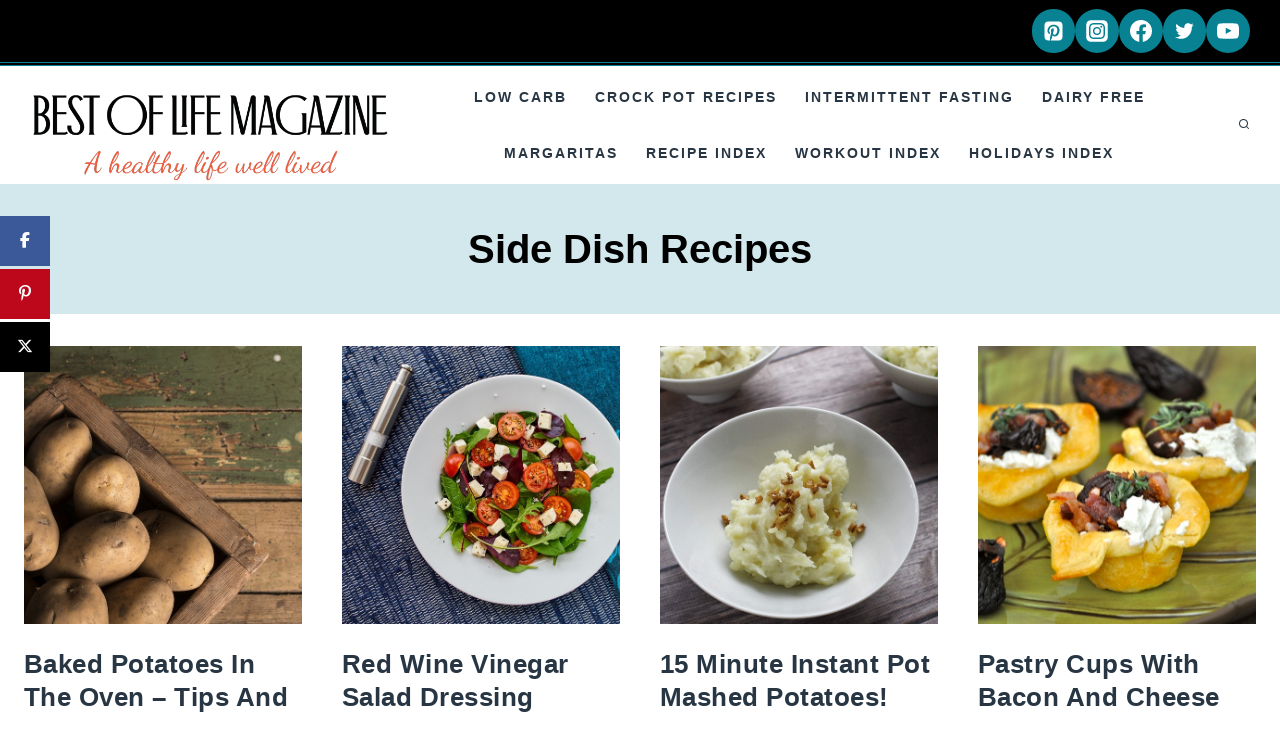

--- FILE ---
content_type: text/html; charset=UTF-8
request_url: https://bestoflifemag.com/tag/side-dish-recipes/
body_size: 36095
content:
<!doctype html>
<html lang="en-US" class="no-js" itemtype="https://schema.org/Blog" itemscope>
<head>
	<meta charset="UTF-8">
	<meta name="viewport" content="width=device-width, initial-scale=1, minimum-scale=1">
	<meta name='robots' content='index, follow, max-image-preview:large, max-snippet:-1, max-video-preview:-1' />

<!-- Begin Social Rocket v1.3.4 https://wpsocialrocket.com -->
<meta property="og:title" content="Side Dish Recipes" />
<meta property="og:description" content="Baking potatoes isn’t tricky; wash, poke, and bake them. But that just means there is plenty of room for improvising. The best baked potatoes in the oven are the ones you make that aren’t the usual. We just need some tips for baked potatoes to take them to the next level. Making baked potatoes in..." />
<meta name="twitter:card" content="summary_large_image">
<meta name="twitter:title" content="Side Dish Recipes" />
<meta name="twitter:description" content="Baking potatoes isn’t tricky; wash, poke, and bake them. But that just means there is plenty of room for improvising. The best baked potatoes in the oven are the ones you make that aren’t the usual. We just need some tips for baked potatoes to take them to the next level. Making baked potatoes in..." />
<!-- / Social Rocket -->

	<!-- This site is optimized with the Yoast SEO Premium plugin v26.7 (Yoast SEO v26.8) - https://yoast.com/product/yoast-seo-premium-wordpress/ -->
	<title>Side Dish Recipes Archives - The Best of Life® Magazine</title><style id="perfmatters-used-css">:root{--comment-rating-star-color:#343434;}:root{--wprm-popup-font-size:16px;--wprm-popup-background:#fff;--wprm-popup-title:#000;--wprm-popup-content:#444;--wprm-popup-button-background:#5a822b;--wprm-popup-button-text:#fff;}@keyframes wprmPopupModalFadeIn{0%{opacity:0;}to{opacity:1;}}@keyframes wprmPopupModalFadeOut{0%{opacity:1;}to{opacity:0;}}@keyframes wprmPopupModalSlideIn{0%{transform:translateY(15%);}to{transform:translateY(0);}}@keyframes wprmPopupModalSlideOut{0%{transform:translateY(0);}to{transform:translateY(-10%);}}[data-tippy-root]{max-width:calc(100vw - 10px);}@keyframes wprmSpin{to{-webkit-transform:rotate(1turn);}}@-webkit-keyframes wprmSpin{to{-webkit-transform:rotate(1turn);}}html{line-height:1.15;-webkit-text-size-adjust:100%;}body{margin:0;}main{display:block;min-width:0;}h1{font-size:2em;margin:.67em 0;}a{background-color:rgba(0,0,0,0);}img{border-style:none;}button,input,optgroup,select,textarea{font-size:100%;margin:0;}button,input{overflow:visible;}button,select{text-transform:none;}button,[type=button],[type=reset],[type=submit]{-webkit-appearance:button;}[type=checkbox],[type=radio]{box-sizing:border-box;padding:0;}[type=number]::-webkit-inner-spin-button,[type=number]::-webkit-outer-spin-button{height:auto;}[type=search]{-webkit-appearance:textfield;outline-offset:-2px;}[type=search]::-webkit-search-decoration{-webkit-appearance:none;}::-webkit-file-upload-button{-webkit-appearance:button;font:inherit;}[hidden]{display:none;}:root{--global-gray-400:#cbd5e0;--global-gray-500:#a0aec0;--global-xs-spacing:1em;--global-sm-spacing:1.5rem;--global-md-spacing:2rem;--global-lg-spacing:2.5em;--global-xl-spacing:3.5em;--global-xxl-spacing:5rem;--global-edge-spacing:1.5rem;--global-boxed-spacing:2rem;--global-font-size-small:clamp(.8rem,.73rem + .217vw,.9rem);--global-font-size-medium:clamp(1.1rem,.995rem + .326vw,1.25rem);--global-font-size-large:clamp(1.75rem,1.576rem + .543vw,2rem);--global-font-size-larger:clamp(2rem,1.6rem + 1vw,2.5rem);--global-font-size-xxlarge:clamp(2.25rem,1.728rem + 1.63vw,3rem);}h1,h2,h3,h4,h5,h6{padding:0;margin:0;}h1 a,h2 a,h3 a,h4 a,h5 a,h6 a{color:inherit;text-decoration:none;}dfn,cite,em,i{font-style:italic;}html{box-sizing:border-box;}*,*::before,*::after{box-sizing:inherit;}ul,ol{margin:0 0 1.5em 1.5em;padding:0;}ul{list-style:disc;}li>ul,li>ol{margin-bottom:0;margin-left:1.5em;}img{display:block;height:auto;max-width:100%;}a{color:var(--global-palette-highlight);text-underline-offset:.1em;transition:all .1s linear;}a:hover,a:focus,a:active{color:var(--global-palette-highlight-alt);text-underline-offset:.25em;}a:hover,a:active{outline:0;}.inner-link-style-normal a:not(.button),.widget-area.inner-link-style-normal a:not(.button){text-decoration:underline;}.screen-reader-text{clip:rect(1px,1px,1px,1px);position:absolute !important;height:1px;width:1px;overflow:hidden;word-wrap:normal !important;}.screen-reader-text:focus{background-color:#f1f1f1;border-radius:3px;box-shadow:0 0 2px 2px rgba(0,0,0,.6);clip:auto !important;color:#21759b;display:block;font-size:.875rem;font-weight:700;height:auto;left:5px;line-height:normal;padding:15px 23px 14px;text-decoration:none;top:5px;width:auto;z-index:100000;}:where(html:not(.no-js)) .hide-focus-outline *:focus{outline:0;}#primary[tabindex="-1"]:focus{outline:0;}input[type=text],input[type=email],input[type=url],input[type=password],input[type=search],input[type=number],input[type=tel],input[type=range],input[type=date],input[type=month],input[type=week],input[type=time],input[type=datetime],input[type=datetime-local],input[type=color],textarea{-webkit-appearance:none;color:var(--global-palette5);border:1px solid var(--global-gray-400);border-radius:3px;padding:.4em .5em;max-width:100%;background:var(--global-palette9);box-shadow:0px 0px 0px -7px rgba(0,0,0,0);}::-webkit-input-placeholder{color:var(--global-palette6);}::-moz-placeholder{color:var(--global-palette6);opacity:1;}:-ms-input-placeholder{color:var(--global-palette6);}:-moz-placeholder{color:var(--global-palette6);}::placeholder{color:var(--global-palette6);}input[type=text]:focus,input[type=email]:focus,input[type=url]:focus,input[type=password]:focus,input[type=search]:focus,input[type=number]:focus,input[type=tel]:focus,input[type=range]:focus,input[type=date]:focus,input[type=month]:focus,input[type=week]:focus,input[type=time]:focus,input[type=datetime]:focus,input[type=datetime-local]:focus,input[type=color]:focus,textarea:focus{color:var(--global-palette3);border-color:var(--global-palette6);outline:0;box-shadow:0px 5px 15px -7px rgba(0,0,0,.1);}.search-form{position:relative;}.search-form input[type=search],.search-form input.search-field{padding-right:60px;width:100%;}.search-form .search-submit[type=submit]{top:0;right:0;bottom:0;position:absolute;color:rgba(0,0,0,0);background:rgba(0,0,0,0);z-index:2;width:50px;border:0;padding:8px 12px 7px;border-radius:0;box-shadow:none;overflow:hidden;}.search-form .search-submit[type=submit]:hover,.search-form .search-submit[type=submit]:focus{color:rgba(0,0,0,0);background:rgba(0,0,0,0);box-shadow:none;}.search-form .kadence-search-icon-wrap{position:absolute;right:0;top:0;height:100%;width:50px;padding:0;text-align:center;background:0 0;z-index:3;cursor:pointer;pointer-events:none;color:var(--global-palette6);text-shadow:none;display:flex;align-items:center;justify-content:center;}.search-form .search-submit[type=submit]:hover~.kadence-search-icon-wrap{color:var(--global-palette4);}button,.button,.wp-block-button__link,.wp-element-button,input[type=button],input[type=reset],input[type=submit]{border-radius:3px;background:var(--global-palette-btn-bg);color:var(--global-palette-btn);padding:.4em 1em;border:0;font-size:1.125rem;line-height:1.6;display:inline-block;font-family:inherit;cursor:pointer;text-decoration:none;transition:all .2s ease;box-shadow:0px 0px 0px -7px rgba(0,0,0,0);}button:visited,.button:visited,.wp-block-button__link:visited,.wp-element-button:visited,input[type=button]:visited,input[type=reset]:visited,input[type=submit]:visited{background:var(--global-palette-btn-bg);color:var(--global-palette-btn);}button:hover,button:focus,button:active,.button:hover,.button:focus,.button:active,.wp-block-button__link:hover,.wp-block-button__link:focus,.wp-block-button__link:active,.wp-element-button:hover,.wp-element-button:focus,.wp-element-button:active,input[type=button]:hover,input[type=button]:focus,input[type=button]:active,input[type=reset]:hover,input[type=reset]:focus,input[type=reset]:active,input[type=submit]:hover,input[type=submit]:focus,input[type=submit]:active{color:var(--global-palette-btn-hover);background:var(--global-palette-btn-bg-hover);box-shadow:0px 15px 25px -7px rgba(0,0,0,.1);}button:disabled,button.disabled,.button:disabled,.button.disabled,.wp-block-button__link:disabled,.wp-block-button__link.disabled,.wp-element-button:disabled,.wp-element-button.disabled,input[type=button]:disabled,input[type=button].disabled,input[type=reset]:disabled,input[type=reset].disabled,input[type=submit]:disabled,input[type=submit].disabled{cursor:not-allowed;opacity:.5;}.kadence-svg-iconset{display:inline-flex;align-self:center;}.kadence-svg-iconset svg{height:1em;width:1em;}.kadence-svg-iconset.svg-baseline svg{top:.125em;position:relative;}.kt-clear{}.kt-clear::before,.kt-clear::after{content:" ";display:table;}.kt-clear::after{clear:both;}.content-area{margin:var(--global-xxl-spacing) 0;}.site-container,.site-header-row-layout-contained,.site-footer-row-layout-contained,.entry-hero-layout-contained,.alignfull>.wp-block-cover__inner-container,.alignwide>.wp-block-cover__inner-container{margin:0 auto;padding:0 var(--global-content-edge-padding);}.content-bg{background:#fff;}.content-style-unboxed .entry:not(.loop-entry)>.entry-content-wrap{padding:0;}.content-style-unboxed .content-bg:not(.loop-entry){background:rgba(0,0,0,0);}.content-style-unboxed .entry:not(.loop-entry){box-shadow:none;border-radius:0;}#kt-scroll-up-reader,#kt-scroll-up{position:fixed;transform:translateY(40px);transition:all .2s ease;opacity:0;z-index:1000;display:flex;cursor:pointer;}#kt-scroll-up-reader *,#kt-scroll-up *{pointer-events:none;}#kt-scroll-up-reader.scroll-up-style-outline,#kt-scroll-up.scroll-up-style-outline{background:rgba(0,0,0,0);}.scroll-up-style-outline,.scroll-up-wrap.scroll-up-style-outline{border-width:2px;border-style:solid;border-color:currentColor;color:var(--global-palette4);}.scroll-up-style-outline:hover{color:var(--global-palette5);}#kt-scroll-up-reader{transform:translateY(0px);transition:all 0s ease;}#kt-scroll-up-reader:not(:focus){clip:rect(1px,1px,1px,1px);height:1px;width:1px;overflow:hidden;word-wrap:normal !important;}#kt-scroll-up-reader:focus{transform:translateY(0px);opacity:1;box-shadow:none;z-index:1001;}#wrapper{overflow:hidden;overflow:clip;}body.footer-on-bottom #wrapper{min-height:100vh;display:flex;flex-direction:column;}body.footer-on-bottom #inner-wrap{flex:1 0 auto;}.site-branding{max-height:inherit;}.site-branding a.brand{display:flex;gap:1em;flex-direction:row;align-items:center;text-decoration:none;color:inherit;max-height:inherit;}.site-branding a.brand img{display:block;}@media screen and (max-width: 719px){.site-branding.branding-mobile-layout-standard:not(.site-brand-logo-only) a.brand{flex-direction:row;}}.header-navigation[class*=header-navigation-dropdown-animation-fade]:not(.click-to-open) ul li:hover>ul,.header-navigation[class*=header-navigation-dropdown-animation-fade]:not(.click-to-open) ul li.menu-item--toggled-on>ul,.header-navigation[class*=header-navigation-dropdown-animation-fade]:not(.click-to-open) ul li:not(.menu-item--has-toggle):focus>ul{opacity:1;visibility:visible;transform:translate3d(0,0,0);clip:auto;height:auto;overflow:visible;}.wp-site-blocks .nav--toggle-sub .dropdown-nav-special-toggle{position:absolute !important;overflow:hidden;padding:0 !important;margin:0 !important;margin-right:-.1em !important;border:0 !important;width:.9em;top:0;bottom:0;height:auto;border-radius:0;box-shadow:none !important;background:rgba(0,0,0,0) !important;display:block;left:auto;right:.7em;pointer-events:none;}.wp-site-blocks .nav--toggle-sub .sub-menu .dropdown-nav-special-toggle{width:2.6em;margin:0 !important;right:0;}.nav--toggle-sub .dropdown-nav-special-toggle:focus{z-index:10;}.nav--toggle-sub:not(.click-to-open) li:hover>ul,.nav--toggle-sub li.menu-item--toggled-on>ul,.nav--toggle-sub li:not(.menu-item--has-toggle):focus>ul,.nav--toggle-sub.click-to-open li.menu-item--has-toggle>ul.opened{display:block;}.nav--toggle-sub li:not(.menu-item--has-toggle):focus-within>ul{display:block;}@media (hover: none){.wp-site-blocks .nav--toggle-sub .menu-item--has-toggle:not(.menu-item--toggled-on) .dropdown-nav-special-toggle{left:0;right:0 !important;margin-right:0 !important;width:100%;pointer-events:all;}}.rtl .primary-menu-container>ul>li.menu-item .dropdown-nav-special-toggle{right:auto;left:.7em;}.rtl .wp-site-blocks .nav--toggle-sub .sub-menu .dropdown-nav-special-toggle{left:0;right:auto;}.wp-site-blocks .nav--toggle-sub .kadence-menu-mega-enabled .sub-menu .dropdown-nav-special-toggle{display:none;}.header-navigation[class*=header-navigation-style-underline] .header-menu-container>ul>li>a{position:relative;}.header-navigation[class*=header-navigation-style-underline] .header-menu-container>ul>li>a:after{content:"";width:100%;position:absolute;bottom:0px;height:2px;right:50%;background:currentColor;transform:scale(0,0) translate(-50%,0);transition:transform .2s ease-in-out,color 0s ease-in-out;}.header-navigation[class*=header-navigation-style-underline] .header-menu-container>ul>li>a:hover:after{transform:scale(1,1) translate(50%,0);}.header-navigation,.header-menu-container{display:flex;}.header-navigation li.menu-item>a{display:block;width:100%;text-decoration:none;color:var(--global-palette4);transition:all .2s ease-in-out;transform:translate3d(0,0,0);}.header-navigation li.menu-item>a:hover,.header-navigation li.menu-item>a:focus{color:var(--global-palette-highlight);}.header-navigation ul li.menu-item>a{padding:.6em .5em;}.header-navigation ul ul li.menu-item>a{padding:1em;outline-offset:-2px;}.header-navigation ul ul li.menu-item>a{width:200px;}.header-navigation .menu{display:flex;flex-wrap:wrap;justify-content:center;align-items:center;list-style:none;margin:0;padding:0;}.menu-toggle-open{display:flex;background:rgba(0,0,0,0);align-items:center;box-shadow:none;}.menu-toggle-open .menu-toggle-icon{display:flex;}.menu-toggle-open:hover,.menu-toggle-open:focus{border-color:currentColor;background:rgba(0,0,0,0);box-shadow:none;}.menu-toggle-open.menu-toggle-style-default{border:0;}.wp-site-blocks .menu-toggle-open{box-shadow:none;}.mobile-navigation{width:100%;}.mobile-navigation a{display:block;width:100%;text-decoration:none;padding:.6em .5em;}.mobile-navigation ul{display:block;list-style:none;margin:0;padding:0;}.mobile-navigation ul ul{padding-left:1em;transition:all .2s ease-in-out;}body[class*=amp-mode-] .mobile-navigation ul ul{display:block;}.mobile-navigation ul ul ul ul ul ul{padding-left:0;}.popup-drawer{position:fixed;display:none;top:0;bottom:0;left:-99999rem;right:99999rem;transition:opacity .25s ease-in,left 0s .25s,right 0s .25s;z-index:100000;}.popup-drawer .drawer-overlay{background-color:rgba(0,0,0,.4);position:fixed;top:0;right:0;bottom:0;left:0;opacity:0;transition:opacity .2s ease-in-out;}.popup-drawer .drawer-inner{width:100%;transform:translateX(100%);max-width:90%;right:0;top:0;overflow:auto;background:#090c10;color:#fff;bottom:0;opacity:0;position:fixed;box-shadow:0 0 2rem 0 rgba(0,0,0,.1);display:flex;flex-direction:column;transition:transform .3s cubic-bezier(.77,.2,.05,1),opacity .25s cubic-bezier(.77,.2,.05,1);}.popup-drawer .drawer-header{padding:0 1.5em;display:flex;justify-content:flex-end;min-height:calc(1.2em + 24px);}.popup-drawer .drawer-header .drawer-toggle{background:rgba(0,0,0,0);border:0;font-size:24px;line-height:1;padding:.6em .15em;color:inherit;display:flex;box-shadow:none;border-radius:0;}.popup-drawer .drawer-header .drawer-toggle:hover{box-shadow:none;}.popup-drawer .drawer-content{padding:0 1.5em 1.5em;}.popup-drawer .drawer-header .drawer-toggle{width:1em;position:relative;height:1em;box-sizing:content-box;font-size:24px;}.drawer-toggle .toggle-close-bar{width:.75em;height:.08em;background:currentColor;transform-origin:center center;position:absolute;margin-top:-.04em;opacity:0;border-radius:.08em;left:50%;margin-left:-.375em;top:50%;transform:rotate(45deg) translateX(-50%);transition:transform .3s cubic-bezier(.77,.2,.05,1),opacity .3s cubic-bezier(.77,.2,.05,1);transition-delay:.2s;}.drawer-toggle .toggle-close-bar:last-child{transform:rotate(-45deg) translateX(50%);}.popup-drawer .drawer-content.content-valign-middle{min-height:calc(100% - ( 1.2em + 24px ));display:flex;justify-content:safe center;flex-direction:column;padding-bottom:calc(1.2em + 24px);overflow:auto;}.popup-drawer .drawer-content.content-align-center{text-align:center;}.popup-drawer .drawer-content.content-align-center .site-header-item{justify-content:center;}.popup-drawer .drawer-content.content-align-right{text-align:right;}.popup-drawer .drawer-content.content-align-right .site-header-item{justify-content:flex-end;}body[class*=showing-popup-drawer-]{overflow:hidden;}#main-header{display:none;}#masthead{position:relative;z-index:11;}@media screen and (min-width: 1025px){#main-header{display:block;}#mobile-header{display:none;}}.site-header-row{display:grid;grid-template-columns:auto auto;}.site-header-row.site-header-row-center-column{grid-template-columns:1fr auto 1fr;}.site-header-row-layout-fullwidth>.site-header-row-container-inner>.site-container{max-width:none;}.site-header-section{display:flex;max-height:inherit;}.site-header-item{display:flex;align-items:center;margin-right:10px;max-height:inherit;}.site-header-section>.site-header-item:last-child{margin-right:0;}.drawer-content .site-header-item{margin-right:0;margin-bottom:10px;}.drawer-content .site-header-item:last-child{margin-bottom:0;}.site-header-section-right{justify-content:flex-end;}.site-header-section-center{justify-content:center;}.element-social-inner-wrap{display:flex;flex-wrap:wrap;align-items:center;gap:.3em;}a.social-button{width:2em;text-decoration:none;height:2em;display:inline-flex;justify-content:center;align-items:center;margin:0;color:var(--global-palette4);background:var(--global-palette7);border-radius:3px;transition:all .2s ease-in-out;}a.social-button:hover{color:var(--global-palette-btn);background:var(--global-palette-btn-bg);}.search-toggle-open{display:flex;background:rgba(0,0,0,0);align-items:center;padding:.5em;box-shadow:none;}.search-toggle-open .search-toggle-icon{display:flex;}.search-toggle-open .search-toggle-icon svg.kadence-svg-icon{top:-.05em;position:relative;}.search-toggle-open:hover,.search-toggle-open:focus{border-color:currentColor;background:rgba(0,0,0,0);box-shadow:none;}.search-toggle-open.search-toggle-style-default{border:0;}.popup-drawer-layout-fullwidth .drawer-inner{max-width:none;background:rgba(9,12,16,.97);transition:transform 0s ease-in,opacity .2s ease-in;}.popup-drawer-layout-fullwidth .drawer-inner .drawer-overlay{background-color:rgba(0,0,0,0);}#search-drawer .drawer-inner .drawer-header{position:relative;z-index:100;}#search-drawer .drawer-inner .drawer-content{display:flex;justify-content:center;align-items:center;position:absolute;top:0;bottom:0;left:0;right:0;padding:2em;}#search-drawer .drawer-inner form{max-width:800px;width:100%;margin:0 auto;display:flex;}#search-drawer .drawer-inner form label{flex-grow:2;}#search-drawer .drawer-inner form ::-webkit-input-placeholder{color:currentColor;opacity:.5;}#search-drawer .drawer-inner form ::-moz-placeholder{color:currentColor;opacity:.5;}#search-drawer .drawer-inner form :-ms-input-placeholder{color:currentColor;opacity:.5;}#search-drawer .drawer-inner form :-moz-placeholder{color:currentColor;opacity:.5;}#search-drawer .drawer-inner input.search-field{width:100%;background:rgba(0,0,0,0);color:var(--global-palette6);padding:.8em 80px .8em .8em;font-size:20px;border:1px solid currentColor;}#search-drawer .drawer-inner input.search-field:focus{color:#fff;box-shadow:5px 5px 0px 0px currentColor;}#search-drawer .drawer-inner .search-submit[type=submit]{width:70px;}#search-drawer .drawer-inner .kadence-search-icon-wrap{color:var(--global-palette6);width:70px;}#search-drawer .drawer-inner .search-submit[type=submit]:hover~.kadence-search-icon-wrap{color:#fff;}#search-drawer .drawer-inner button[type=submit]:hover~.kadence-search-icon-wrap{color:#fff;}.kadence-sticky-header{position:relative;z-index:1;}#mobile-drawer{z-index:99999;}#mobile-header .mobile-navigation>.mobile-menu-container.drawer-menu-container>ul.menu{display:flex;flex-wrap:wrap;}#mobile-header .mobile-navigation ul li.menu-item-has-children .drawer-nav-drop-wrap,#mobile-header .mobile-navigation ul li:not(.menu-item-has-children) a{border:0;}.pagination{margin:var(--global-lg-spacing) auto;overflow:hidden;}.pagination .nav-links{justify-content:center;flex-wrap:wrap;}.pagination .page-numbers{display:inline-block;margin-right:.5em;border:2px solid rgba(0,0,0,0);min-width:2.5em;line-height:2.25em;text-align:center;text-decoration:none;border-radius:.25rem;color:inherit;}.pagination a:hover,.pagination a:focus,.pagination a:active{border-color:var(--global-palette-btn-bg);}.pagination .current{border-color:var(--global-palette-btn-bg);background:var(--global-palette-btn-bg);color:var(--global-palette-btn);}.pagination .page-numbers:last-child{margin-right:0;}.widget-area .widget-title{font-size:20px;line-height:1.5;margin-bottom:.5em;text-transform:uppercase;}.widget-area ul{padding-left:.5em;}.widget-area a:where(:not(.button):not(.wp-block-button__link):not(.wp-element-button)){color:var(--global-palette3);text-decoration:none;}.widget-area a:where(:not(.button):not(.wp-block-button__link):not(.wp-element-button)):hover{color:var(--global-palette-highlight);text-decoration:underline;}.grid-cols{display:grid;grid-template-columns:minmax(0,1fr);column-gap:2.5rem;row-gap:2.5rem;}.wp-site-blocks .grid-cols:before{display:none;}@media screen and (min-width: 576px){.grid-sm-col-2{grid-template-columns:repeat(2,minmax(0,1fr));}}@media screen and (min-width: 1025px){.grid-lg-col-4{grid-template-columns:repeat(4,minmax(0,1fr));}}.entry{box-shadow:0px 15px 25px -10px rgba(0,0,0,.05);border-radius:.25rem;}.content-wrap{position:relative;}.site-main{min-width:0;}ul.kadence-posts-list,.single-content ul.kadence-posts-list{padding:0;margin:0;list-style:none;}.kadence-posts-list .entry-list-item{display:flex;flex-direction:column;}.kadence-posts-list .entry-list-item article.entry{flex:1;}.archive.content-style-unboxed .entry-content-wrap,.blog.content-style-unboxed .entry-content-wrap,.post-type-archive.content-style-unboxed .entry-content-wrap,.search-results.content-style-unboxed .entry-content-wrap{padding:0;}.archive.content-style-unboxed .entry,.blog.content-style-unboxed .entry,.post-type-archive.content-style-unboxed .entry,.search-results.content-style-unboxed .entry{box-shadow:none;}.wp-site-blocks .post-thumbnail{display:block;height:0;padding-bottom:66.67%;overflow:hidden;position:relative;}.wp-site-blocks .post-thumbnail.kadence-thumbnail-ratio-1-1{padding-bottom:100%;}.wp-site-blocks .post-thumbnail .post-thumbnail-inner{position:absolute;top:0;bottom:0;left:0;right:0;}.wp-site-blocks .post-thumbnail img{flex:1;object-fit:cover;}.wp-site-blocks .post-thumbnail:not(.kadence-thumbnail-ratio-inherit) img{height:100%;width:100%;}.archive.content-style-unboxed .wp-site-blocks .post-thumbnail,.blog.content-style-unboxed .wp-site-blocks .post-thumbnail,.post-type-archive.content-style-unboxed .wp-site-blocks .post-thumbnail,.search-results.content-style-unboxed .wp-site-blocks .post-thumbnail{margin-bottom:1em;}.loop-entry .entry-header .entry-title{margin:0;}.entry-hero-container-inner{background:var(--global-palette7);}.entry-hero-container-inner .entry-header{min-height:200px;display:flex;align-items:center;text-align:center;justify-content:center;flex-direction:column;margin-bottom:0;}.entry-hero-container-inner .entry-header>div{width:100%;}.entry-hero{position:relative;}.hero-section-overlay{position:absolute;left:0;right:0;top:0;bottom:0;}.hero-container{position:relative;}.title-align-center{text-align:center;}.entry-hero .title-align-center{text-align:center;align-items:center;}.entry-header{margin-bottom:1em;}.entry-footer{clear:both;}.entry-title{word-wrap:break-word;}.site-footer-row{display:grid;grid-template-columns:repeat(2,minmax(0,1fr));}.site-footer-row.site-footer-row-columns-3{grid-template-columns:minmax(0,1fr) minmax(0,1fr) minmax(0,1fr);}.site-footer-row.site-footer-row-columns-1{display:flex;justify-content:center;}.site-footer-row.site-footer-row-columns-1 .site-footer-section{flex:1;text-align:center;min-width:0;}.site-footer-row-layout-fullwidth>.site-footer-row-container-inner>.site-container{max-width:none;}@media screen and (min-width: 720px)and (max-width: 1024px){.site-footer-row-container-inner .site-footer-row.site-footer-row-tablet-column-layout-default,.site-footer-row-container-inner .site-footer-row.site-footer-row-tablet-column-layout-row{grid-template-columns:minmax(0,1fr);}}@media screen and (max-width: 719px){.site-footer-row-container-inner .site-footer-row.site-footer-row-mobile-column-layout-default,.site-footer-row-container-inner .site-footer-row.site-footer-row-mobile-column-layout-row{grid-template-columns:minmax(0,1fr);}}.site-footer-section{display:flex;max-height:inherit;}.footer-widget-area{flex:1;min-width:0;display:flex;}.footer-widget-area>*{flex:1;min-width:0;}.footer-widget-area.content-valign-middle{align-items:center;}.footer-widget-area.content-valign-top{align-items:flex-start;}.footer-widget-area.content-align-center{text-align:center;}.footer-widget-area.content-align-center .footer-navigation{justify-content:center;}.footer-widget-area.content-align-center .footer-social-inner-wrap{justify-content:center;}.footer-widget-area.content-align-right{text-align:right;}.footer-widget-area.content-align-right .footer-navigation{justify-content:flex-end;}.footer-widget-area.content-align-right .footer-navigation .menu{justify-content:flex-end;}.footer-widget-area.content-align-right .footer-social-inner-wrap{justify-content:flex-end;}.footer-widget-area.content-align-left{text-align:left;}.footer-widget-area.content-align-left .footer-navigation{justify-content:flex-start;}.footer-widget-area.content-align-left .footer-navigation .menu{justify-content:flex-start;}.footer-widget-area.content-align-left .footer-social-inner-wrap{justify-content:flex-start;}@media screen and (max-width: 1024px){.footer-widget-area.content-tablet-align-center{text-align:center;}.footer-widget-area.content-tablet-align-center .footer-navigation{justify-content:center;}.footer-widget-area.content-tablet-align-center .footer-navigation .menu{justify-content:center;}.footer-widget-area.content-tablet-align-center .footer-social-inner-wrap{justify-content:center;}}@media screen and (max-width: 719px){.footer-widget-area.content-mobile-align-center{text-align:center;}.footer-widget-area.content-mobile-align-center .footer-navigation{justify-content:center;}.footer-widget-area.content-mobile-align-center .footer-navigation .menu{justify-content:center;}.footer-widget-area.content-mobile-align-center .footer-social-inner-wrap{justify-content:center;}}.footer-navigation,.footer-menu-container{display:flex;}.footer-navigation a{display:block;width:100%;text-decoration:none;color:var(--global-palette4);transition:all .2s ease-in-out;}.footer-navigation a:hover,.footer-navigation a:focus{color:var(--global-palette-highlight);}.footer-navigation ul{display:block;list-style:none;margin:0;padding:0;}.footer-navigation ul li a{padding:.6em .5em;}.footer-navigation .menu{display:flex;flex-wrap:wrap;justify-content:center;}.site-footer-wrap .footer-navigation .footer-menu-container>ul li a:hover{text-decoration:none;}.site-footer-wrap .social-button{color:var(--global-palette4);background:var(--global-palette7);}.site-footer-wrap .social-button:hover{text-decoration:none;color:var(--global-palette-btn);background:var(--global-palette-btn-bg);}.site-footer-section{position:relative;}.site-footer-section:not(:last-child):after{content:"";position:absolute;top:0;bottom:0;height:auto;width:0;right:-15px;transform:translateX(50%);}.footer-html{margin:1em 0;}.footer-html p:last-child{margin-bottom:0;}.footer-html p:first-child{margin-top:0;}.social-rocket-floating-buttons,.social-rocket-floating-buttons a,.social-rocket-floating-buttons a:hover{margin:0;padding:0;border:0;box-shadow:none;-webkit-box-shadow:none;box-sizing:border-box;font:inherit;font-size:16px;font-family:Arial,"Helvetica Neue",Helvetica,sans-serif;outline:0;vertical-align:baseline;}.social-rocket-floating-buttons{position:fixed;z-index:9998;}.social-rocket-floating-buttons.social-rocket-position-left{left:0;}.social-rocket-floating-buttons.social-rocket-vertical-position-center{top:30%;}.social-rocket-floating-buttons .social-rocket-floating-button{box-shadow:none;box-sizing:content-box;color:#fff;cursor:pointer;line-height:50px;margin:0;padding:0;text-align:center;height:50px;width:50px;overflow:hidden;-moz-box-sizing:border-box;-moz-transition:all .15s ease-in;-webkit-transition:all .15s ease-in;-o-transition:all .15s ease-in;transition:all .15s ease-in;}.social-rocket-floating-buttons .social-rocket-floating-button .social-rocket-floating-button-anchor{display:block;position:relative;color:#fff;margin:0;padding:0;text-decoration:none;width:100%;height:100%;}.social-rocket-floating-buttons .social-rocket-floating-button .social-rocket-floating-button-icon{color:#fff;display:inline-block;text-align:center;}.social-rocket-floating-buttons .social-rocket-floating-button svg{vertical-align:middle;}@media only print{.social-rocket-floating-buttons{display:none;}}.social-rocket-facebook{background-color:#1877f2;border-color:#0d65d9;}.social-rocket-facebook:hover{background-color:#0d65d9;border-color:#0a4fa9;}.social-rocket-pinterest{background-color:#bd081c;border-color:#930617;}.social-rocket-pinterest:hover{background-color:#930617;border-color:#62040f;}.social-rocket-twitter{background-color:#000;border-color:#0d0d0d;}.social-rocket-twitter:hover{background-color:#0d0d0d;border-color:#1a1a1a;}@media screen and (max-width: 782px){.social-rocket-desktop-only{display:none;}}.fa,.fa-brands,.fa-classic,.fa-regular,.fa-sharp,.fa-solid,.fab,.far,.fas{-moz-osx-font-smoothing:grayscale;-webkit-font-smoothing:antialiased;display:var(--fa-display,inline-block);font-style:normal;font-variant:normal;line-height:1;text-rendering:auto;}.fa-brands,.fab{font-family:"Font Awesome 6 Brands";}@-webkit-keyframes fa-beat{0%,90%{-webkit-transform:scale(1);transform:scale(1);}45%{-webkit-transform:scale(var(--fa-beat-scale,1.25));transform:scale(var(--fa-beat-scale,1.25));}}@keyframes fa-beat{0%,90%{-webkit-transform:scale(1);transform:scale(1);}45%{-webkit-transform:scale(var(--fa-beat-scale,1.25));transform:scale(var(--fa-beat-scale,1.25));}}@-webkit-keyframes fa-bounce{0%{-webkit-transform:scale(1) translateY(0);transform:scale(1) translateY(0);}10%{-webkit-transform:scale(var(--fa-bounce-start-scale-x,1.1),var(--fa-bounce-start-scale-y,.9)) translateY(0);transform:scale(var(--fa-bounce-start-scale-x,1.1),var(--fa-bounce-start-scale-y,.9)) translateY(0);}30%{-webkit-transform:scale(var(--fa-bounce-jump-scale-x,.9),var(--fa-bounce-jump-scale-y,1.1)) translateY(var(--fa-bounce-height,-.5em));transform:scale(var(--fa-bounce-jump-scale-x,.9),var(--fa-bounce-jump-scale-y,1.1)) translateY(var(--fa-bounce-height,-.5em));}50%{-webkit-transform:scale(var(--fa-bounce-land-scale-x,1.05),var(--fa-bounce-land-scale-y,.95)) translateY(0);transform:scale(var(--fa-bounce-land-scale-x,1.05),var(--fa-bounce-land-scale-y,.95)) translateY(0);}57%{-webkit-transform:scale(1) translateY(var(--fa-bounce-rebound,-.125em));transform:scale(1) translateY(var(--fa-bounce-rebound,-.125em));}64%{-webkit-transform:scale(1) translateY(0);transform:scale(1) translateY(0);}to{-webkit-transform:scale(1) translateY(0);transform:scale(1) translateY(0);}}@keyframes fa-bounce{0%{-webkit-transform:scale(1) translateY(0);transform:scale(1) translateY(0);}10%{-webkit-transform:scale(var(--fa-bounce-start-scale-x,1.1),var(--fa-bounce-start-scale-y,.9)) translateY(0);transform:scale(var(--fa-bounce-start-scale-x,1.1),var(--fa-bounce-start-scale-y,.9)) translateY(0);}30%{-webkit-transform:scale(var(--fa-bounce-jump-scale-x,.9),var(--fa-bounce-jump-scale-y,1.1)) translateY(var(--fa-bounce-height,-.5em));transform:scale(var(--fa-bounce-jump-scale-x,.9),var(--fa-bounce-jump-scale-y,1.1)) translateY(var(--fa-bounce-height,-.5em));}50%{-webkit-transform:scale(var(--fa-bounce-land-scale-x,1.05),var(--fa-bounce-land-scale-y,.95)) translateY(0);transform:scale(var(--fa-bounce-land-scale-x,1.05),var(--fa-bounce-land-scale-y,.95)) translateY(0);}57%{-webkit-transform:scale(1) translateY(var(--fa-bounce-rebound,-.125em));transform:scale(1) translateY(var(--fa-bounce-rebound,-.125em));}64%{-webkit-transform:scale(1) translateY(0);transform:scale(1) translateY(0);}to{-webkit-transform:scale(1) translateY(0);transform:scale(1) translateY(0);}}@-webkit-keyframes fa-fade{50%{opacity:var(--fa-fade-opacity,.4);}}@keyframes fa-fade{50%{opacity:var(--fa-fade-opacity,.4);}}@-webkit-keyframes fa-beat-fade{0%,to{opacity:var(--fa-beat-fade-opacity,.4);-webkit-transform:scale(1);transform:scale(1);}50%{opacity:1;-webkit-transform:scale(var(--fa-beat-fade-scale,1.125));transform:scale(var(--fa-beat-fade-scale,1.125));}}@keyframes fa-beat-fade{0%,to{opacity:var(--fa-beat-fade-opacity,.4);-webkit-transform:scale(1);transform:scale(1);}50%{opacity:1;-webkit-transform:scale(var(--fa-beat-fade-scale,1.125));transform:scale(var(--fa-beat-fade-scale,1.125));}}@-webkit-keyframes fa-flip{50%{-webkit-transform:rotate3d(var(--fa-flip-x,0),var(--fa-flip-y,1),var(--fa-flip-z,0),var(--fa-flip-angle,-180deg));transform:rotate3d(var(--fa-flip-x,0),var(--fa-flip-y,1),var(--fa-flip-z,0),var(--fa-flip-angle,-180deg));}}@keyframes fa-flip{50%{-webkit-transform:rotate3d(var(--fa-flip-x,0),var(--fa-flip-y,1),var(--fa-flip-z,0),var(--fa-flip-angle,-180deg));transform:rotate3d(var(--fa-flip-x,0),var(--fa-flip-y,1),var(--fa-flip-z,0),var(--fa-flip-angle,-180deg));}}@-webkit-keyframes fa-shake{0%{-webkit-transform:rotate(-15deg);transform:rotate(-15deg);}4%{-webkit-transform:rotate(15deg);transform:rotate(15deg);}8%,24%{-webkit-transform:rotate(-18deg);transform:rotate(-18deg);}12%,28%{-webkit-transform:rotate(18deg);transform:rotate(18deg);}16%{-webkit-transform:rotate(-22deg);transform:rotate(-22deg);}20%{-webkit-transform:rotate(22deg);transform:rotate(22deg);}32%{-webkit-transform:rotate(-12deg);transform:rotate(-12deg);}36%{-webkit-transform:rotate(12deg);transform:rotate(12deg);}40%,to{-webkit-transform:rotate(0deg);transform:rotate(0deg);}}@keyframes fa-shake{0%{-webkit-transform:rotate(-15deg);transform:rotate(-15deg);}4%{-webkit-transform:rotate(15deg);transform:rotate(15deg);}8%,24%{-webkit-transform:rotate(-18deg);transform:rotate(-18deg);}12%,28%{-webkit-transform:rotate(18deg);transform:rotate(18deg);}16%{-webkit-transform:rotate(-22deg);transform:rotate(-22deg);}20%{-webkit-transform:rotate(22deg);transform:rotate(22deg);}32%{-webkit-transform:rotate(-12deg);transform:rotate(-12deg);}36%{-webkit-transform:rotate(12deg);transform:rotate(12deg);}40%,to{-webkit-transform:rotate(0deg);transform:rotate(0deg);}}@-webkit-keyframes fa-spin{0%{-webkit-transform:rotate(0deg);transform:rotate(0deg);}to{-webkit-transform:rotate(1turn);transform:rotate(1turn);}}@keyframes fa-spin{0%{-webkit-transform:rotate(0deg);transform:rotate(0deg);}to{-webkit-transform:rotate(1turn);transform:rotate(1turn);}}:host,:root{--fa-style-family-brands:"Font Awesome 6 Brands";--fa-font-brands:normal 400 1em/1 "Font Awesome 6 Brands";}@font-face{font-family:"Font Awesome 6 Brands";font-style:normal;font-weight:400;font-display:block;src:url("https://bestoflifemag.com/wp-content/plugins/social-rocket-pro/core/assets/css/../webfonts/fa-brands-400.woff2") format("woff2"),url("https://bestoflifemag.com/wp-content/plugins/social-rocket-pro/core/assets/css/../webfonts/fa-brands-400.ttf") format("truetype");}.fa-brands,.fab{font-weight:400;}.fa-facebook-f:before{content:"";}.fa-x-twitter:before{content:"";}.fa-pinterest-p:before{content:"";}:host,:root{--fa-font-regular:normal 400 1em/1 "Font Awesome 6 Free";}@font-face{font-family:"Font Awesome 6 Free";font-style:normal;font-weight:400;font-display:block;src:url("https://bestoflifemag.com/wp-content/plugins/social-rocket-pro/core/assets/css/../webfonts/fa-regular-400.woff2") format("woff2"),url("https://bestoflifemag.com/wp-content/plugins/social-rocket-pro/core/assets/css/../webfonts/fa-regular-400.ttf") format("truetype");}:host,:root{--fa-style-family-classic:"Font Awesome 6 Free";--fa-font-solid:normal 900 1em/1 "Font Awesome 6 Free";}@font-face{font-family:"Font Awesome 6 Free";font-style:normal;font-weight:900;font-display:block;src:url("https://bestoflifemag.com/wp-content/plugins/social-rocket-pro/core/assets/css/../webfonts/fa-solid-900.woff2") format("woff2"),url("https://bestoflifemag.com/wp-content/plugins/social-rocket-pro/core/assets/css/../webfonts/fa-solid-900.ttf") format("truetype");}@font-face{font-family:"Font Awesome 5 Brands";font-display:block;font-weight:400;src:url("https://bestoflifemag.com/wp-content/plugins/social-rocket-pro/core/assets/css/../webfonts/fa-brands-400.woff2") format("woff2"),url("https://bestoflifemag.com/wp-content/plugins/social-rocket-pro/core/assets/css/../webfonts/fa-brands-400.ttf") format("truetype");}@font-face{font-family:"Font Awesome 5 Free";font-display:block;font-weight:900;src:url("https://bestoflifemag.com/wp-content/plugins/social-rocket-pro/core/assets/css/../webfonts/fa-solid-900.woff2") format("woff2"),url("https://bestoflifemag.com/wp-content/plugins/social-rocket-pro/core/assets/css/../webfonts/fa-solid-900.ttf") format("truetype");}@font-face{font-family:"Font Awesome 5 Free";font-display:block;font-weight:400;src:url("https://bestoflifemag.com/wp-content/plugins/social-rocket-pro/core/assets/css/../webfonts/fa-regular-400.woff2") format("woff2"),url("https://bestoflifemag.com/wp-content/plugins/social-rocket-pro/core/assets/css/../webfonts/fa-regular-400.ttf") format("truetype");}@font-face{font-family:"FontAwesome";font-display:block;src:url("https://bestoflifemag.com/wp-content/plugins/social-rocket-pro/core/assets/css/../webfonts/fa-solid-900.woff2") format("woff2"),url("https://bestoflifemag.com/wp-content/plugins/social-rocket-pro/core/assets/css/../webfonts/fa-solid-900.ttf") format("truetype");}@font-face{font-family:"FontAwesome";font-display:block;src:url("https://bestoflifemag.com/wp-content/plugins/social-rocket-pro/core/assets/css/../webfonts/fa-brands-400.woff2") format("woff2"),url("https://bestoflifemag.com/wp-content/plugins/social-rocket-pro/core/assets/css/../webfonts/fa-brands-400.ttf") format("truetype");}@font-face{font-family:"FontAwesome";font-display:block;src:url("https://bestoflifemag.com/wp-content/plugins/social-rocket-pro/core/assets/css/../webfonts/fa-regular-400.woff2") format("woff2"),url("https://bestoflifemag.com/wp-content/plugins/social-rocket-pro/core/assets/css/../webfonts/fa-regular-400.ttf") format("truetype");unicode-range:u + f003,u + f006,u + f014,u + f016-f017,u + f01a-f01b,u + f01d,u + f022,u + f03e,u + f044,u + f046,u + f05c-f05d,u + f06e,u + f070,u + f087-f088,u + f08a,u + f094,u + f096-f097,u + f09d,u + f0a0,u + f0a2,u + f0a4-f0a7,u + f0c5,u + f0c7,u + f0e5-f0e6,u + f0eb,u + f0f6-f0f8,u + f10c,u + f114-f115,u + f118-f11a,u + f11c-f11d,u + f133,u + f147,u + f14e,u + f150-f152,u + f185-f186,u + f18e,u + f190-f192,u + f196,u + f1c1-f1c9,u + f1d9,u + f1db,u + f1e3,u + f1ea,u + f1f7,u + f1f9,u + f20a,u + f247-f248,u + f24a,u + f24d,u + f255-f25b,u + f25d,u + f271-f274,u + f278,u + f27b,u + f28c,u + f28e,u + f29c,u + f2b5,u + f2b7,u + f2ba,u + f2bc,u + f2be,u + f2c0-f2c1,u + f2c3,u + f2d0,u + f2d2,u + f2d4,u + f2dc;}@font-face{font-family:"FontAwesome";font-display:block;src:url("https://bestoflifemag.com/wp-content/plugins/social-rocket-pro/core/assets/css/../webfonts/fa-v4compatibility.woff2") format("woff2"),url("https://bestoflifemag.com/wp-content/plugins/social-rocket-pro/core/assets/css/../webfonts/fa-v4compatibility.ttf") format("truetype");unicode-range:u + f041,u + f047,u + f065-f066,u + f07d-f07e,u + f080,u + f08b,u + f08e,u + f090,u + f09a,u + f0ac,u + f0ae,u + f0b2,u + f0d0,u + f0d6,u + f0e4,u + f0ec,u + f10a-f10b,u + f123,u + f13e,u + f148-f149,u + f14c,u + f156,u + f15e,u + f160-f161,u + f163,u + f175-f178,u + f195,u + f1f8,u + f219,u + f27a;}:root :where(p.has-background){padding:1.25em 2.375em;}:where(p.has-text-color:not(.has-link-color)) a{color:inherit;}</style>
	<meta name="description" content="The best side dish recipes will help take a boring meal and turn it into a luxurious meal fit for you and your family every day of the week." />
	<link rel="canonical" href="https://bestoflifemag.com/tag/side-dish-recipes/" />
	<link rel="next" href="https://bestoflifemag.com/tag/side-dish-recipes/page/2/" />
	<meta property="og:locale" content="en_US" />
	<meta property="og:type" content="article" />
	<meta property="og:title" content="Side Dish Recipes Archives" />
	<meta property="og:description" content="The best side dish recipes will help take a boring meal and turn it into a luxurious meal fit for you and your family every day of the week." />
	<meta property="og:url" content="https://bestoflifemag.com/tag/side-dish-recipes/" />
	<meta property="og:site_name" content="The Best of Life® Magazine" />
	<meta property="og:image" content="https://bestoflifemag.com/wp-content/uploads/2014/07/BofLM-Button-WhiteBkrd.png" />
	<meta property="og:image:width" content="150" />
	<meta property="og:image:height" content="150" />
	<meta property="og:image:type" content="image/png" />
	<meta name="twitter:card" content="summary_large_image" />
	<meta name="twitter:site" content="@AmyBarseghian" />
	<script type="application/ld+json" class="yoast-schema-graph">{"@context":"https://schema.org","@graph":[{"@type":"CollectionPage","@id":"https://bestoflifemag.com/tag/side-dish-recipes/","url":"https://bestoflifemag.com/tag/side-dish-recipes/","name":"Side Dish Recipes Archives - The Best of Life® Magazine","isPartOf":{"@id":"https://bestoflifemag.com/#website"},"primaryImageOfPage":{"@id":"https://bestoflifemag.com/tag/side-dish-recipes/#primaryimage"},"image":{"@id":"https://bestoflifemag.com/tag/side-dish-recipes/#primaryimage"},"thumbnailUrl":"https://bestoflifemag.com/wp-content/uploads/2026/01/Baked-Potatoes-in-the-Oven-for-Dinner-Parties.jpg","description":"The best side dish recipes will help take a boring meal and turn it into a luxurious meal fit for you and your family every day of the week.","breadcrumb":{"@id":"https://bestoflifemag.com/tag/side-dish-recipes/#breadcrumb"},"inLanguage":"en-US"},{"@type":"ImageObject","inLanguage":"en-US","@id":"https://bestoflifemag.com/tag/side-dish-recipes/#primaryimage","url":"https://bestoflifemag.com/wp-content/uploads/2026/01/Baked-Potatoes-in-the-Oven-for-Dinner-Parties.jpg","contentUrl":"https://bestoflifemag.com/wp-content/uploads/2026/01/Baked-Potatoes-in-the-Oven-for-Dinner-Parties.jpg","width":900,"height":600,"caption":"Baked Potatoes in the Oven a Wooden Crate of Potatoes on Wooden Planks"},{"@type":"BreadcrumbList","@id":"https://bestoflifemag.com/tag/side-dish-recipes/#breadcrumb","itemListElement":[{"@type":"ListItem","position":1,"name":"Home","item":"https://bestoflifemag.com/"},{"@type":"ListItem","position":2,"name":"Side Dish Recipes"}]},{"@type":"WebSite","@id":"https://bestoflifemag.com/#website","url":"https://bestoflifemag.com/","name":"The Best of Life® Magazine","description":"Healthy Recipes, Low Carb Recipes, and At Home Workouts","publisher":{"@id":"https://bestoflifemag.com/#organization"},"potentialAction":[{"@type":"SearchAction","target":{"@type":"EntryPoint","urlTemplate":"https://bestoflifemag.com/?s={search_term_string}"},"query-input":{"@type":"PropertyValueSpecification","valueRequired":true,"valueName":"search_term_string"}}],"inLanguage":"en-US"},{"@type":"Organization","@id":"https://bestoflifemag.com/#organization","name":"Best of Life Magazine","url":"https://bestoflifemag.com/","logo":{"@type":"ImageObject","inLanguage":"en-US","@id":"https://bestoflifemag.com/#/schema/logo/image/","url":"https://bestoflifemag.com/wp-content/uploads/2018/12/best-of-Life-2-2.png","contentUrl":"https://bestoflifemag.com/wp-content/uploads/2018/12/best-of-Life-2-2.png","width":710,"height":279,"caption":"Best of Life Magazine"},"image":{"@id":"https://bestoflifemag.com/#/schema/logo/image/"},"sameAs":["https://www.facebook.com/AmyLynnBarseghian","https://x.com/AmyBarseghian","http://instagram.com/amybarseghian","https://www.pinterest.com/AmyBarseghian/","https://www.youtube.com/c/TheBestofLife"]}]}</script>
	<!-- / Yoast SEO Premium plugin. -->


<link rel='dns-prefetch' href='//scripts.mediavine.com' />
<link rel="alternate" type="application/rss+xml" title="The Best of Life® Magazine &raquo; Feed" href="https://bestoflifemag.com/feed/" />
<link rel="alternate" type="application/rss+xml" title="The Best of Life® Magazine &raquo; Comments Feed" href="https://bestoflifemag.com/comments/feed/" />
			<script type="pmdelayedscript" data-cfasync="false" data-no-optimize="1" data-no-defer="1" data-no-minify="1" data-rocketlazyloadscript="1">document.documentElement.classList.remove( 'no-js' );</script>
			<link rel="alternate" type="application/rss+xml" title="The Best of Life® Magazine &raquo; Side Dish Recipes Tag Feed" href="https://bestoflifemag.com/tag/side-dish-recipes/feed/" />
<script type="pmdelayedscript" data-cfasync="false" data-no-optimize="1" data-no-defer="1" data-no-minify="1" data-rocketlazyloadscript="1">(()=>{"use strict";const e=[400,500,600,700,800,900],t=e=>`wprm-min-${e}`,n=e=>`wprm-max-${e}`,s=new Set,o="ResizeObserver"in window,r=o?new ResizeObserver((e=>{for(const t of e)c(t.target)})):null,i=.5/(window.devicePixelRatio||1);function c(s){const o=s.getBoundingClientRect().width||0;for(let r=0;r<e.length;r++){const c=e[r],a=o<=c+i;o>c+i?s.classList.add(t(c)):s.classList.remove(t(c)),a?s.classList.add(n(c)):s.classList.remove(n(c))}}function a(e){s.has(e)||(s.add(e),r&&r.observe(e),c(e))}!function(e=document){e.querySelectorAll(".wprm-recipe").forEach(a)}();if(new MutationObserver((e=>{for(const t of e)for(const e of t.addedNodes)e instanceof Element&&(e.matches?.(".wprm-recipe")&&a(e),e.querySelectorAll?.(".wprm-recipe").forEach(a))})).observe(document.documentElement,{childList:!0,subtree:!0}),!o){let e=0;addEventListener("resize",(()=>{e&&cancelAnimationFrame(e),e=requestAnimationFrame((()=>s.forEach(c)))}),{passive:!0})}})();</script><style id='wp-img-auto-sizes-contain-inline-css'>
img:is([sizes=auto i],[sizes^="auto," i]){contain-intrinsic-size:3000px 1500px}
/*# sourceURL=wp-img-auto-sizes-contain-inline-css */
</style>
<style id='wp-block-library-inline-css'>
:root{--wp-block-synced-color:#7a00df;--wp-block-synced-color--rgb:122,0,223;--wp-bound-block-color:var(--wp-block-synced-color);--wp-editor-canvas-background:#ddd;--wp-admin-theme-color:#007cba;--wp-admin-theme-color--rgb:0,124,186;--wp-admin-theme-color-darker-10:#006ba1;--wp-admin-theme-color-darker-10--rgb:0,107,160.5;--wp-admin-theme-color-darker-20:#005a87;--wp-admin-theme-color-darker-20--rgb:0,90,135;--wp-admin-border-width-focus:2px}@media (min-resolution:192dpi){:root{--wp-admin-border-width-focus:1.5px}}.wp-element-button{cursor:pointer}:root .has-very-light-gray-background-color{background-color:#eee}:root .has-very-dark-gray-background-color{background-color:#313131}:root .has-very-light-gray-color{color:#eee}:root .has-very-dark-gray-color{color:#313131}:root .has-vivid-green-cyan-to-vivid-cyan-blue-gradient-background{background:linear-gradient(135deg,#00d084,#0693e3)}:root .has-purple-crush-gradient-background{background:linear-gradient(135deg,#34e2e4,#4721fb 50%,#ab1dfe)}:root .has-hazy-dawn-gradient-background{background:linear-gradient(135deg,#faaca8,#dad0ec)}:root .has-subdued-olive-gradient-background{background:linear-gradient(135deg,#fafae1,#67a671)}:root .has-atomic-cream-gradient-background{background:linear-gradient(135deg,#fdd79a,#004a59)}:root .has-nightshade-gradient-background{background:linear-gradient(135deg,#330968,#31cdcf)}:root .has-midnight-gradient-background{background:linear-gradient(135deg,#020381,#2874fc)}:root{--wp--preset--font-size--normal:16px;--wp--preset--font-size--huge:42px}.has-regular-font-size{font-size:1em}.has-larger-font-size{font-size:2.625em}.has-normal-font-size{font-size:var(--wp--preset--font-size--normal)}.has-huge-font-size{font-size:var(--wp--preset--font-size--huge)}.has-text-align-center{text-align:center}.has-text-align-left{text-align:left}.has-text-align-right{text-align:right}.has-fit-text{white-space:nowrap!important}#end-resizable-editor-section{display:none}.aligncenter{clear:both}.items-justified-left{justify-content:flex-start}.items-justified-center{justify-content:center}.items-justified-right{justify-content:flex-end}.items-justified-space-between{justify-content:space-between}.screen-reader-text{border:0;clip-path:inset(50%);height:1px;margin:-1px;overflow:hidden;padding:0;position:absolute;width:1px;word-wrap:normal!important}.screen-reader-text:focus{background-color:#ddd;clip-path:none;color:#444;display:block;font-size:1em;height:auto;left:5px;line-height:normal;padding:15px 23px 14px;text-decoration:none;top:5px;width:auto;z-index:100000}html :where(.has-border-color){border-style:solid}html :where([style*=border-top-color]){border-top-style:solid}html :where([style*=border-right-color]){border-right-style:solid}html :where([style*=border-bottom-color]){border-bottom-style:solid}html :where([style*=border-left-color]){border-left-style:solid}html :where([style*=border-width]){border-style:solid}html :where([style*=border-top-width]){border-top-style:solid}html :where([style*=border-right-width]){border-right-style:solid}html :where([style*=border-bottom-width]){border-bottom-style:solid}html :where([style*=border-left-width]){border-left-style:solid}html :where(img[class*=wp-image-]){height:auto;max-width:100%}:where(figure){margin:0 0 1em}html :where(.is-position-sticky){--wp-admin--admin-bar--position-offset:var(--wp-admin--admin-bar--height,0px)}@media screen and (max-width:600px){html :where(.is-position-sticky){--wp-admin--admin-bar--position-offset:0px}}

/*# sourceURL=wp-block-library-inline-css */
</style><style id='global-styles-inline-css'>
:root{--wp--preset--aspect-ratio--square: 1;--wp--preset--aspect-ratio--4-3: 4/3;--wp--preset--aspect-ratio--3-4: 3/4;--wp--preset--aspect-ratio--3-2: 3/2;--wp--preset--aspect-ratio--2-3: 2/3;--wp--preset--aspect-ratio--16-9: 16/9;--wp--preset--aspect-ratio--9-16: 9/16;--wp--preset--color--black: #000000;--wp--preset--color--cyan-bluish-gray: #abb8c3;--wp--preset--color--white: #ffffff;--wp--preset--color--pale-pink: #f78da7;--wp--preset--color--vivid-red: #cf2e2e;--wp--preset--color--luminous-vivid-orange: #ff6900;--wp--preset--color--luminous-vivid-amber: #fcb900;--wp--preset--color--light-green-cyan: #7bdcb5;--wp--preset--color--vivid-green-cyan: #00d084;--wp--preset--color--pale-cyan-blue: #8ed1fc;--wp--preset--color--vivid-cyan-blue: #0693e3;--wp--preset--color--vivid-purple: #9b51e0;--wp--preset--color--theme-palette-1: var(--global-palette1);--wp--preset--color--theme-palette-2: var(--global-palette2);--wp--preset--color--theme-palette-3: var(--global-palette3);--wp--preset--color--theme-palette-4: var(--global-palette4);--wp--preset--color--theme-palette-5: var(--global-palette5);--wp--preset--color--theme-palette-6: var(--global-palette6);--wp--preset--color--theme-palette-7: var(--global-palette7);--wp--preset--color--theme-palette-8: var(--global-palette8);--wp--preset--color--theme-palette-9: var(--global-palette9);--wp--preset--color--theme-palette-10: var(--global-palette10);--wp--preset--color--theme-palette-11: var(--global-palette11);--wp--preset--color--theme-palette-12: var(--global-palette12);--wp--preset--color--theme-palette-13: var(--global-palette13);--wp--preset--color--theme-palette-14: var(--global-palette14);--wp--preset--color--theme-palette-15: var(--global-palette15);--wp--preset--gradient--vivid-cyan-blue-to-vivid-purple: linear-gradient(135deg,rgb(6,147,227) 0%,rgb(155,81,224) 100%);--wp--preset--gradient--light-green-cyan-to-vivid-green-cyan: linear-gradient(135deg,rgb(122,220,180) 0%,rgb(0,208,130) 100%);--wp--preset--gradient--luminous-vivid-amber-to-luminous-vivid-orange: linear-gradient(135deg,rgb(252,185,0) 0%,rgb(255,105,0) 100%);--wp--preset--gradient--luminous-vivid-orange-to-vivid-red: linear-gradient(135deg,rgb(255,105,0) 0%,rgb(207,46,46) 100%);--wp--preset--gradient--very-light-gray-to-cyan-bluish-gray: linear-gradient(135deg,rgb(238,238,238) 0%,rgb(169,184,195) 100%);--wp--preset--gradient--cool-to-warm-spectrum: linear-gradient(135deg,rgb(74,234,220) 0%,rgb(151,120,209) 20%,rgb(207,42,186) 40%,rgb(238,44,130) 60%,rgb(251,105,98) 80%,rgb(254,248,76) 100%);--wp--preset--gradient--blush-light-purple: linear-gradient(135deg,rgb(255,206,236) 0%,rgb(152,150,240) 100%);--wp--preset--gradient--blush-bordeaux: linear-gradient(135deg,rgb(254,205,165) 0%,rgb(254,45,45) 50%,rgb(107,0,62) 100%);--wp--preset--gradient--luminous-dusk: linear-gradient(135deg,rgb(255,203,112) 0%,rgb(199,81,192) 50%,rgb(65,88,208) 100%);--wp--preset--gradient--pale-ocean: linear-gradient(135deg,rgb(255,245,203) 0%,rgb(182,227,212) 50%,rgb(51,167,181) 100%);--wp--preset--gradient--electric-grass: linear-gradient(135deg,rgb(202,248,128) 0%,rgb(113,206,126) 100%);--wp--preset--gradient--midnight: linear-gradient(135deg,rgb(2,3,129) 0%,rgb(40,116,252) 100%);--wp--preset--font-size--small: var(--global-font-size-small);--wp--preset--font-size--medium: var(--global-font-size-medium);--wp--preset--font-size--large: var(--global-font-size-large);--wp--preset--font-size--x-large: 42px;--wp--preset--font-size--larger: var(--global-font-size-larger);--wp--preset--font-size--xxlarge: var(--global-font-size-xxlarge);--wp--preset--spacing--20: 0.44rem;--wp--preset--spacing--30: 0.67rem;--wp--preset--spacing--40: 1rem;--wp--preset--spacing--50: 1.5rem;--wp--preset--spacing--60: 2.25rem;--wp--preset--spacing--70: 3.38rem;--wp--preset--spacing--80: 5.06rem;--wp--preset--shadow--natural: 6px 6px 9px rgba(0, 0, 0, 0.2);--wp--preset--shadow--deep: 12px 12px 50px rgba(0, 0, 0, 0.4);--wp--preset--shadow--sharp: 6px 6px 0px rgba(0, 0, 0, 0.2);--wp--preset--shadow--outlined: 6px 6px 0px -3px rgb(255, 255, 255), 6px 6px rgb(0, 0, 0);--wp--preset--shadow--crisp: 6px 6px 0px rgb(0, 0, 0);}:where(.is-layout-flex){gap: 0.5em;}:where(.is-layout-grid){gap: 0.5em;}body .is-layout-flex{display: flex;}.is-layout-flex{flex-wrap: wrap;align-items: center;}.is-layout-flex > :is(*, div){margin: 0;}body .is-layout-grid{display: grid;}.is-layout-grid > :is(*, div){margin: 0;}:where(.wp-block-columns.is-layout-flex){gap: 2em;}:where(.wp-block-columns.is-layout-grid){gap: 2em;}:where(.wp-block-post-template.is-layout-flex){gap: 1.25em;}:where(.wp-block-post-template.is-layout-grid){gap: 1.25em;}.has-black-color{color: var(--wp--preset--color--black) !important;}.has-cyan-bluish-gray-color{color: var(--wp--preset--color--cyan-bluish-gray) !important;}.has-white-color{color: var(--wp--preset--color--white) !important;}.has-pale-pink-color{color: var(--wp--preset--color--pale-pink) !important;}.has-vivid-red-color{color: var(--wp--preset--color--vivid-red) !important;}.has-luminous-vivid-orange-color{color: var(--wp--preset--color--luminous-vivid-orange) !important;}.has-luminous-vivid-amber-color{color: var(--wp--preset--color--luminous-vivid-amber) !important;}.has-light-green-cyan-color{color: var(--wp--preset--color--light-green-cyan) !important;}.has-vivid-green-cyan-color{color: var(--wp--preset--color--vivid-green-cyan) !important;}.has-pale-cyan-blue-color{color: var(--wp--preset--color--pale-cyan-blue) !important;}.has-vivid-cyan-blue-color{color: var(--wp--preset--color--vivid-cyan-blue) !important;}.has-vivid-purple-color{color: var(--wp--preset--color--vivid-purple) !important;}.has-black-background-color{background-color: var(--wp--preset--color--black) !important;}.has-cyan-bluish-gray-background-color{background-color: var(--wp--preset--color--cyan-bluish-gray) !important;}.has-white-background-color{background-color: var(--wp--preset--color--white) !important;}.has-pale-pink-background-color{background-color: var(--wp--preset--color--pale-pink) !important;}.has-vivid-red-background-color{background-color: var(--wp--preset--color--vivid-red) !important;}.has-luminous-vivid-orange-background-color{background-color: var(--wp--preset--color--luminous-vivid-orange) !important;}.has-luminous-vivid-amber-background-color{background-color: var(--wp--preset--color--luminous-vivid-amber) !important;}.has-light-green-cyan-background-color{background-color: var(--wp--preset--color--light-green-cyan) !important;}.has-vivid-green-cyan-background-color{background-color: var(--wp--preset--color--vivid-green-cyan) !important;}.has-pale-cyan-blue-background-color{background-color: var(--wp--preset--color--pale-cyan-blue) !important;}.has-vivid-cyan-blue-background-color{background-color: var(--wp--preset--color--vivid-cyan-blue) !important;}.has-vivid-purple-background-color{background-color: var(--wp--preset--color--vivid-purple) !important;}.has-black-border-color{border-color: var(--wp--preset--color--black) !important;}.has-cyan-bluish-gray-border-color{border-color: var(--wp--preset--color--cyan-bluish-gray) !important;}.has-white-border-color{border-color: var(--wp--preset--color--white) !important;}.has-pale-pink-border-color{border-color: var(--wp--preset--color--pale-pink) !important;}.has-vivid-red-border-color{border-color: var(--wp--preset--color--vivid-red) !important;}.has-luminous-vivid-orange-border-color{border-color: var(--wp--preset--color--luminous-vivid-orange) !important;}.has-luminous-vivid-amber-border-color{border-color: var(--wp--preset--color--luminous-vivid-amber) !important;}.has-light-green-cyan-border-color{border-color: var(--wp--preset--color--light-green-cyan) !important;}.has-vivid-green-cyan-border-color{border-color: var(--wp--preset--color--vivid-green-cyan) !important;}.has-pale-cyan-blue-border-color{border-color: var(--wp--preset--color--pale-cyan-blue) !important;}.has-vivid-cyan-blue-border-color{border-color: var(--wp--preset--color--vivid-cyan-blue) !important;}.has-vivid-purple-border-color{border-color: var(--wp--preset--color--vivid-purple) !important;}.has-vivid-cyan-blue-to-vivid-purple-gradient-background{background: var(--wp--preset--gradient--vivid-cyan-blue-to-vivid-purple) !important;}.has-light-green-cyan-to-vivid-green-cyan-gradient-background{background: var(--wp--preset--gradient--light-green-cyan-to-vivid-green-cyan) !important;}.has-luminous-vivid-amber-to-luminous-vivid-orange-gradient-background{background: var(--wp--preset--gradient--luminous-vivid-amber-to-luminous-vivid-orange) !important;}.has-luminous-vivid-orange-to-vivid-red-gradient-background{background: var(--wp--preset--gradient--luminous-vivid-orange-to-vivid-red) !important;}.has-very-light-gray-to-cyan-bluish-gray-gradient-background{background: var(--wp--preset--gradient--very-light-gray-to-cyan-bluish-gray) !important;}.has-cool-to-warm-spectrum-gradient-background{background: var(--wp--preset--gradient--cool-to-warm-spectrum) !important;}.has-blush-light-purple-gradient-background{background: var(--wp--preset--gradient--blush-light-purple) !important;}.has-blush-bordeaux-gradient-background{background: var(--wp--preset--gradient--blush-bordeaux) !important;}.has-luminous-dusk-gradient-background{background: var(--wp--preset--gradient--luminous-dusk) !important;}.has-pale-ocean-gradient-background{background: var(--wp--preset--gradient--pale-ocean) !important;}.has-electric-grass-gradient-background{background: var(--wp--preset--gradient--electric-grass) !important;}.has-midnight-gradient-background{background: var(--wp--preset--gradient--midnight) !important;}.has-small-font-size{font-size: var(--wp--preset--font-size--small) !important;}.has-medium-font-size{font-size: var(--wp--preset--font-size--medium) !important;}.has-large-font-size{font-size: var(--wp--preset--font-size--large) !important;}.has-x-large-font-size{font-size: var(--wp--preset--font-size--x-large) !important;}
/*# sourceURL=global-styles-inline-css */
</style>

<style id='classic-theme-styles-inline-css'>
/*! This file is auto-generated */
.wp-block-button__link{color:#fff;background-color:#32373c;border-radius:9999px;box-shadow:none;text-decoration:none;padding:calc(.667em + 2px) calc(1.333em + 2px);font-size:1.125em}.wp-block-file__button{background:#32373c;color:#fff;text-decoration:none}
/*# sourceURL=/wp-includes/css/classic-themes.min.css */
</style>
<link rel="stylesheet" id="wprm-public-css" media="all" data-pmdelayedstyle="https://bestoflifemag.com/wp-content/plugins/wp-recipe-maker/dist/public-modern.css?ver=10.3.2">
<link rel="stylesheet" id="kadence-global-css" media="all" data-pmdelayedstyle="https://bestoflifemag.com/wp-content/themes/kadence/assets/css/global.min.css?ver=1.4.2">
<style id='kadence-global-inline-css'>
/* Kadence Base CSS */
:root{--global-palette1:#088292;--global-palette2:#000000;--global-palette3:#283643;--global-palette4:#283643;--global-palette5:#283643;--global-palette6:#adaca5;--global-palette7:#48a1ae;--global-palette8:#f7f4f1;--global-palette9:#ffffff;--global-palette10:oklch(from var(--global-palette1) calc(l + 0.10 * (1 - l)) calc(c * 1.00) calc(h + 180) / 100%);--global-palette11:#13612e;--global-palette12:#1159af;--global-palette13:#b82105;--global-palette14:#f7630c;--global-palette15:#f5a524;--global-palette9rgb:255, 255, 255;--global-palette-highlight:var(--global-palette1);--global-palette-highlight-alt:var(--global-palette1);--global-palette-highlight-alt2:var(--global-palette6);--global-palette-btn-bg:#283643;--global-palette-btn-bg-hover:#f2d5c4;--global-palette-btn:var(--global-palette9);--global-palette-btn-hover:var(--global-palette3);--global-palette-btn-sec-bg:var(--global-palette7);--global-palette-btn-sec-bg-hover:var(--global-palette2);--global-palette-btn-sec:var(--global-palette3);--global-palette-btn-sec-hover:var(--global-palette9);--global-body-font-family:-apple-system,BlinkMacSystemFont,"Segoe UI",Roboto,Oxygen-Sans,Ubuntu,Cantarell,"Helvetica Neue",sans-serif, "Apple Color Emoji", "Segoe UI Emoji", "Segoe UI Symbol";--global-heading-font-family:inherit;--global-primary-nav-font-family:inherit;--global-fallback-font:sans-serif;--global-display-fallback-font:sans-serif;--global-content-width:1290px;--global-content-wide-width:calc(1290px + 230px);--global-content-narrow-width:1200px;--global-content-edge-padding:1.5rem;--global-content-boxed-padding:2rem;--global-calc-content-width:calc(1290px - var(--global-content-edge-padding) - var(--global-content-edge-padding) );--wp--style--global--content-size:var(--global-calc-content-width);}.wp-site-blocks{--global-vw:calc( 100vw - ( 0.5 * var(--scrollbar-offset)));}body{background:var(--global-palette9);}body, input, select, optgroup, textarea{font-style:normal;font-weight:400;font-size:24px;line-height:2.011;letter-spacing:0.02em;font-family:var(--global-body-font-family);text-transform:none;color:var(--global-palette4);}.content-bg, body.content-style-unboxed .site{background:var(--global-palette9);}h1,h2,h3,h4,h5,h6{font-family:var(--global-heading-font-family);}h1{font-style:normal;font-weight:600;font-size:40px;line-height:1.3;letter-spacing:0em;text-transform:capitalize;color:var(--global-palette3);}h2{font-style:normal;font-weight:600;font-size:32px;line-height:1.3;text-transform:capitalize;color:var(--global-palette3);}h3{font-style:normal;font-weight:500;font-size:26px;line-height:1.5;text-transform:capitalize;color:var(--global-palette3);}h4{font-style:normal;font-weight:300;font-size:24px;line-height:1.5;text-transform:capitalize;color:var(--global-palette4);}h5{font-style:normal;font-weight:400;font-size:22px;line-height:1.5;letter-spacing:1.5px;text-transform:capitalize;color:var(--global-palette4);}h6{font-style:normal;font-weight:600;font-size:20px;line-height:1.5;text-transform:capitalize;color:var(--global-palette5);}.entry-hero h1{font-style:normal;text-transform:none;}.entry-hero .kadence-breadcrumbs, .entry-hero .search-form{font-style:normal;font-weight:normal;}.entry-hero .kadence-breadcrumbs{max-width:1290px;}.site-container, .site-header-row-layout-contained, .site-footer-row-layout-contained, .entry-hero-layout-contained, .comments-area, .alignfull > .wp-block-cover__inner-container, .alignwide > .wp-block-cover__inner-container{max-width:var(--global-content-width);}.content-width-narrow .content-container.site-container, .content-width-narrow .hero-container.site-container{max-width:var(--global-content-narrow-width);}@media all and (min-width: 1520px){.wp-site-blocks .content-container  .alignwide{margin-left:-115px;margin-right:-115px;width:unset;max-width:unset;}}@media all and (min-width: 1460px){.content-width-narrow .wp-site-blocks .content-container .alignwide{margin-left:-130px;margin-right:-130px;width:unset;max-width:unset;}}.content-style-boxed .wp-site-blocks .entry-content .alignwide{margin-left:calc( -1 * var( --global-content-boxed-padding ) );margin-right:calc( -1 * var( --global-content-boxed-padding ) );}.content-area{margin-top:2rem;margin-bottom:2rem;}@media all and (max-width: 1024px){.content-area{margin-top:3rem;margin-bottom:3rem;}}@media all and (max-width: 767px){.content-area{margin-top:2rem;margin-bottom:2rem;}}@media all and (max-width: 1024px){:root{--global-content-boxed-padding:2rem;}}@media all and (max-width: 767px){:root{--global-content-boxed-padding:1.5rem;}}.entry-content-wrap{padding:2rem;}@media all and (max-width: 1024px){.entry-content-wrap{padding:2rem;}}@media all and (max-width: 767px){.entry-content-wrap{padding:1.5rem;}}.entry.single-entry{box-shadow:0px 0px 0px 0px rgba(0,0,0,0.05);border-radius:0px 0px 0px 0px;}.entry.loop-entry{border-radius:0px 0px 0px 0px;box-shadow:0px 0px 0px 0px rgba(0,0,0,0);}.loop-entry .entry-content-wrap{padding:2rem;}@media all and (max-width: 1024px){.loop-entry .entry-content-wrap{padding:2rem;}}@media all and (max-width: 767px){.loop-entry .entry-content-wrap{padding:1.5rem;}}.has-sidebar:not(.has-left-sidebar) .content-container{grid-template-columns:1fr 360px;}.has-sidebar.has-left-sidebar .content-container{grid-template-columns:360px 1fr;}button, .button, .wp-block-button__link, input[type="button"], input[type="reset"], input[type="submit"], .fl-button, .elementor-button-wrapper .elementor-button, .wc-block-components-checkout-place-order-button, .wc-block-cart__submit{font-style:normal;font-weight:400;font-size:12px;letter-spacing:2px;text-transform:uppercase;border-radius:0px;padding:15px 25px 15px 25px;box-shadow:0px 0px 0px -7px rgba(0,0,0,0);}.wp-block-button.is-style-outline .wp-block-button__link{padding:15px 25px 15px 25px;}button:hover, button:focus, button:active, .button:hover, .button:focus, .button:active, .wp-block-button__link:hover, .wp-block-button__link:focus, .wp-block-button__link:active, input[type="button"]:hover, input[type="button"]:focus, input[type="button"]:active, input[type="reset"]:hover, input[type="reset"]:focus, input[type="reset"]:active, input[type="submit"]:hover, input[type="submit"]:focus, input[type="submit"]:active, .elementor-button-wrapper .elementor-button:hover, .elementor-button-wrapper .elementor-button:focus, .elementor-button-wrapper .elementor-button:active, .wc-block-cart__submit:hover{box-shadow:0px 15px 25px -7px rgba(0,0,0,0.1);}.kb-button.kb-btn-global-outline.kb-btn-global-inherit{padding-top:calc(15px - 2px);padding-right:calc(25px - 2px);padding-bottom:calc(15px - 2px);padding-left:calc(25px - 2px);}button.button-style-secondary, .button.button-style-secondary, .wp-block-button__link.button-style-secondary, input[type="button"].button-style-secondary, input[type="reset"].button-style-secondary, input[type="submit"].button-style-secondary, .fl-button.button-style-secondary, .elementor-button-wrapper .elementor-button.button-style-secondary, .wc-block-components-checkout-place-order-button.button-style-secondary, .wc-block-cart__submit.button-style-secondary{font-style:normal;font-weight:400;font-size:12px;letter-spacing:2px;text-transform:uppercase;}@media all and (min-width: 1025px){.transparent-header .entry-hero .entry-hero-container-inner{padding-top:calc(50px + 100px);}}@media all and (max-width: 1024px){.mobile-transparent-header .entry-hero .entry-hero-container-inner{padding-top:100px;}}@media all and (max-width: 767px){.mobile-transparent-header .entry-hero .entry-hero-container-inner{padding-top:100px;}}#kt-scroll-up-reader, #kt-scroll-up{border-radius:120px 120px 120px 120px;border-color:var(--global-palette1);bottom:219px;font-size:1.6em;padding:0.4em 0.4em 0.4em 0.4em;}#kt-scroll-up-reader.scroll-up-side-right, #kt-scroll-up.scroll-up-side-right{right:9px;}#kt-scroll-up-reader.scroll-up-side-left, #kt-scroll-up.scroll-up-side-left{left:9px;}@media all and (max-width: 1024px){#kt-scroll-up-reader, #kt-scroll-up{bottom:211px;}#kt-scroll-up-reader.scroll-up-side-right, #kt-scroll-up.scroll-up-side-right{right:9px;}#kt-scroll-up-reader.scroll-up-side-left, #kt-scroll-up.scroll-up-side-left{left:9px;}}@media all and (max-width: 767px){#kt-scroll-up-reader, #kt-scroll-up{bottom:210px;font-size:1.47em;}#kt-scroll-up-reader.scroll-up-side-right, #kt-scroll-up.scroll-up-side-right{right:9px;}#kt-scroll-up-reader.scroll-up-side-left, #kt-scroll-up.scroll-up-side-left{left:9px;}}.entry-author-style-center{padding-top:var(--global-md-spacing);border-top:1px solid var(--global-gray-500);}.entry-author-style-center .entry-author-avatar, .entry-meta .author-avatar{display:none;}.entry-author-style-normal .entry-author-profile{padding-left:0px;}#comments .comment-meta{margin-left:0px;}.post-archive-hero-section .entry-hero-container-inner{background:rgba(72,161,174,0.2);}.entry-hero.post-archive-hero-section .entry-header{min-height:130px;}.post-archive-hero-section .hero-section-overlay{background:rgba(72,161,174,0.05);}.wp-site-blocks .post-archive-title h1{color:var(--global-palette2);}.post-archive-title .kadence-breadcrumbs{color:rgba(40,54,67,0);}.post-archive-title .kadence-breadcrumbs a:hover{color:rgba(0,0,0,0);}.post-archive-title .archive-description{color:var(--global-palette1);}.loop-entry.type-post h2.entry-title{font-style:normal;font-size:26px;color:var(--global-palette4);}.loop-entry.type-post .entry-taxonomies{font-style:normal;font-weight:600;font-size:12px;text-transform:uppercase;}.loop-entry.type-post .entry-meta{font-style:normal;font-weight:300;}
/* Kadence Header CSS */
@media all and (max-width: 1024px){.mobile-transparent-header #masthead{position:absolute;left:0px;right:0px;z-index:100;}.kadence-scrollbar-fixer.mobile-transparent-header #masthead{right:var(--scrollbar-offset,0);}.mobile-transparent-header #masthead, .mobile-transparent-header .site-top-header-wrap .site-header-row-container-inner, .mobile-transparent-header .site-main-header-wrap .site-header-row-container-inner, .mobile-transparent-header .site-bottom-header-wrap .site-header-row-container-inner{background:transparent;}.site-header-row-tablet-layout-fullwidth, .site-header-row-tablet-layout-standard{padding:0px;}}@media all and (min-width: 1025px){.transparent-header #masthead{position:absolute;left:0px;right:0px;z-index:100;}.transparent-header.kadence-scrollbar-fixer #masthead{right:var(--scrollbar-offset,0);}.transparent-header #masthead, .transparent-header .site-top-header-wrap .site-header-row-container-inner, .transparent-header .site-main-header-wrap .site-header-row-container-inner, .transparent-header .site-bottom-header-wrap .site-header-row-container-inner{background:transparent;}}.site-branding a.brand img{max-width:372px;}.site-branding a.brand img.svg-logo-image{width:372px;}@media all and (max-width: 767px){.site-branding a.brand img{max-width:200px;}.site-branding a.brand img.svg-logo-image{width:200px;}}.site-branding{padding:23px 0px 0px 0px;}#masthead, #masthead .kadence-sticky-header.item-is-fixed:not(.item-at-start):not(.site-header-row-container):not(.site-main-header-wrap), #masthead .kadence-sticky-header.item-is-fixed:not(.item-at-start) > .site-header-row-container-inner{background:#ffffff;}.site-main-header-wrap .site-header-row-container-inner{border-bottom:3px none var(--global-palette7);}.site-main-header-inner-wrap{min-height:100px;}.site-top-header-wrap .site-header-row-container-inner{background:var(--global-palette2);border-bottom:4px double var(--global-palette1);}.site-top-header-inner-wrap{min-height:50px;}.site-top-header-wrap .site-header-row-container-inner>.site-container{padding:6px 30px 6px 30px;}#masthead .kadence-sticky-header.item-is-fixed:not(.item-at-start):not(.site-header-row-container):not(.item-hidden-above):not(.site-main-header-wrap), #masthead .kadence-sticky-header.item-is-fixed:not(.item-at-start):not(.item-hidden-above) > .site-header-row-container-inner{border-bottom:3px double var(--global-palette7);}.site-main-header-wrap.site-header-row-container.site-header-focus-item.site-header-row-layout-standard.kadence-sticky-header.item-is-fixed.item-is-stuck, .site-header-upper-inner-wrap.kadence-sticky-header.item-is-fixed.item-is-stuck, .site-header-inner-wrap.kadence-sticky-header.item-is-fixed.item-is-stuck, .site-top-header-wrap.site-header-row-container.site-header-focus-item.site-header-row-layout-standard.kadence-sticky-header.item-is-fixed.item-is-stuck, .site-bottom-header-wrap.site-header-row-container.site-header-focus-item.site-header-row-layout-standard.kadence-sticky-header.item-is-fixed.item-is-stuck{box-shadow:0px 0px 0px 0px rgba(0,0,0,0);}.header-navigation[class*="header-navigation-style-underline"] .header-menu-container.primary-menu-container>ul>li>a:after{width:calc( 100% - 2em);}.main-navigation .primary-menu-container > ul > li.menu-item > a{padding-left:calc(2em / 2);padding-right:calc(2em / 2);padding-top:1em;padding-bottom:1em;color:var(--global-palette4);}.main-navigation .primary-menu-container > ul > li.menu-item .dropdown-nav-special-toggle{right:calc(2em / 2);}.main-navigation .primary-menu-container > ul li.menu-item > a{font-style:normal;font-weight:700;font-size:14px;letter-spacing:2px;text-transform:uppercase;}.main-navigation .primary-menu-container > ul > li.menu-item > a:hover{color:var(--global-palette-highlight);}.main-navigation .primary-menu-container > ul > li.menu-item.current-menu-item > a{color:var(--global-palette3);}.header-navigation .header-menu-container ul ul.sub-menu, .header-navigation .header-menu-container ul ul.submenu{background:var(--global-palette9);box-shadow:0px 1px 0px 1px var(--global-palette7);}.header-navigation .header-menu-container ul ul li.menu-item, .header-menu-container ul.menu > li.kadence-menu-mega-enabled > ul > li.menu-item > a{border-bottom:1px solid rgba(255,255,255,0.1);border-radius:0px 0px 0px 0px;}.header-navigation .header-menu-container ul ul li.menu-item > a{width:225px;padding-top:1em;padding-bottom:1em;color:var(--global-palette4);font-size:12px;}.header-navigation .header-menu-container ul ul li.menu-item > a:hover{color:var(--global-palette4);background:var(--global-palette7);border-radius:0px 0px 0px 0px;}.header-navigation .header-menu-container ul ul li.menu-item.current-menu-item > a{color:var(--global-palette4);background:var(--global-palette8);border-radius:0px 0px 0px 0px;}.mobile-toggle-open-container .menu-toggle-open, .mobile-toggle-open-container .menu-toggle-open:focus{color:var(--global-palette5);padding:0.4em 0.6em 0.4em 0.6em;font-size:14px;}.mobile-toggle-open-container .menu-toggle-open.menu-toggle-style-bordered{border:1px solid currentColor;}.mobile-toggle-open-container .menu-toggle-open .menu-toggle-icon{font-size:20px;}.mobile-toggle-open-container .menu-toggle-open:hover, .mobile-toggle-open-container .menu-toggle-open:focus-visible{color:var(--global-palette1);}.mobile-navigation ul li{font-style:normal;font-weight:600;font-size:12px;letter-spacing:3px;text-transform:uppercase;}.mobile-navigation ul li a{padding-top:1.5em;padding-bottom:1.5em;}.mobile-navigation ul li > a, .mobile-navigation ul li.menu-item-has-children > .drawer-nav-drop-wrap{color:var(--global-palette4);}.mobile-navigation ul li > a:hover, .mobile-navigation ul li.menu-item-has-children > .drawer-nav-drop-wrap:hover{color:var(--global-palette1);}.mobile-navigation ul li.current-menu-item > a, .mobile-navigation ul li.current-menu-item.menu-item-has-children > .drawer-nav-drop-wrap{color:var(--global-palette-highlight);}.mobile-navigation ul li.menu-item-has-children .drawer-nav-drop-wrap, .mobile-navigation ul li:not(.menu-item-has-children) a{border-bottom:1px solid var(--global-palette7);}.mobile-navigation:not(.drawer-navigation-parent-toggle-true) ul li.menu-item-has-children .drawer-nav-drop-wrap button{border-left:1px solid var(--global-palette7);}#mobile-drawer .drawer-inner, #mobile-drawer.popup-drawer-layout-fullwidth.popup-drawer-animation-slice .pop-portion-bg, #mobile-drawer.popup-drawer-layout-fullwidth.popup-drawer-animation-slice.pop-animated.show-drawer .drawer-inner{background:var(--global-palette8);}#mobile-drawer .drawer-header .drawer-toggle{padding:0.6em 0.15em 0.6em 0.15em;font-size:24px;}#mobile-drawer .drawer-header .drawer-toggle, #mobile-drawer .drawer-header .drawer-toggle:focus{color:var(--global-palette4);}#mobile-drawer .drawer-header .drawer-toggle:hover, #mobile-drawer .drawer-header .drawer-toggle:focus:hover{color:var(--global-palette1);}.header-social-wrap .header-social-inner-wrap{font-size:0.91em;gap:0.47em;}.header-social-wrap .header-social-inner-wrap .social-button{color:var(--global-palette9);background:var(--global-palette1);border:0px solid currentColor;border-radius:100px;}.header-social-wrap .header-social-inner-wrap .social-button:hover{color:var(--global-palette7);background:var(--global-palette1);}.header-mobile-social-wrap .header-mobile-social-inner-wrap{font-size:1em;gap:0.3em;}.header-mobile-social-wrap .header-mobile-social-inner-wrap .social-button{border:2px none transparent;border-radius:3px;}.search-toggle-open-container .search-toggle-open{color:var(--global-palette5);}.search-toggle-open-container .search-toggle-open.search-toggle-style-bordered{border:1px solid currentColor;}.search-toggle-open-container .search-toggle-open .search-toggle-icon{font-size:1em;}.search-toggle-open-container .search-toggle-open:hover, .search-toggle-open-container .search-toggle-open:focus{color:var(--global-palette-highlight);}#search-drawer .drawer-inner{background:rgba(232,222,212,0.8);}
/* Kadence Footer CSS */
#colophon{background-color:#fdf2ed;background-image:url('https://sweetsandthankyou.com/wp-content/uploads/2022/01/bg-pattern.png');background-repeat:repeat-y;background-position:center;background-size:contain;}.site-middle-footer-wrap .site-footer-row-container-inner{background:var(--global-palette2);font-style:normal;color:var(--global-palette9);}.site-footer .site-middle-footer-wrap a:where(:not(.button):not(.wp-block-button__link):not(.wp-element-button)){color:var(--global-palette9);}.site-middle-footer-inner-wrap{padding-top:30px;padding-bottom:30px;grid-column-gap:30px;grid-row-gap:30px;}.site-middle-footer-inner-wrap .widget{margin-bottom:30px;}.site-middle-footer-inner-wrap .widget-area .widget-title{font-style:normal;color:var(--global-palette9);}.site-middle-footer-inner-wrap .site-footer-section:not(:last-child):after{right:calc(-30px / 2);}.site-bottom-footer-wrap .site-footer-row-container-inner{background:var(--global-palette2);font-style:normal;color:var(--global-palette9);border-top:3px double var(--global-palette7);}.site-bottom-footer-inner-wrap{padding-top:10px;padding-bottom:10px;grid-column-gap:30px;}.site-bottom-footer-inner-wrap .widget{margin-bottom:30px;}.site-bottom-footer-inner-wrap .widget-area .widget-title{font-style:normal;color:var(--global-palette9);}.site-bottom-footer-inner-wrap .site-footer-section:not(:last-child):after{border-right:0px none transparent;right:calc(-30px / 2);}.footer-social-wrap .footer-social-inner-wrap{font-size:1em;gap:0.3em;}.site-footer .site-footer-wrap .site-footer-section .footer-social-wrap .footer-social-inner-wrap .social-button{color:var(--global-palette9);background:var(--global-palette1);border:2px none transparent;border-radius:100px;}.site-footer .site-footer-wrap .site-footer-section .footer-social-wrap .footer-social-inner-wrap .social-button:hover{color:var(--global-palette1);background:var(--global-palette7);}#colophon .footer-navigation .footer-menu-container > ul > li > a{padding-left:calc(3em / 2);padding-right:calc(3em / 2);padding-top:calc(0.6em / 2);padding-bottom:calc(0.6em / 2);color:var(--global-palette9);}#colophon .footer-navigation .footer-menu-container > ul li a{font-style:normal;font-weight:600;font-size:12px;letter-spacing:2px;text-transform:uppercase;}#colophon .footer-navigation .footer-menu-container > ul li a:hover{color:rgba(169,145,118,0.2);}#colophon .footer-navigation .footer-menu-container > ul li.current-menu-item > a{color:var(--global-palette3);}
/*# sourceURL=kadence-global-inline-css */
</style>
<link rel="stylesheet" id="kadence-header-css" media="all" data-pmdelayedstyle="https://bestoflifemag.com/wp-content/themes/kadence/assets/css/header.min.css?ver=1.4.2">
<link rel="stylesheet" id="kadence-content-css" media="all" data-pmdelayedstyle="https://bestoflifemag.com/wp-content/themes/kadence/assets/css/content.min.css?ver=1.4.2">
<link rel="stylesheet" id="kadence-footer-css" media="all" data-pmdelayedstyle="https://bestoflifemag.com/wp-content/themes/kadence/assets/css/footer.min.css?ver=1.4.2">
<link rel="stylesheet" id="social_rocket-css" media="all" data-pmdelayedstyle="https://bestoflifemag.com/wp-content/plugins/social-rocket-pro/core/assets/css/style.css?ver=1.3.4">
<style id='social_rocket-inline-css'>

				 .social-rocket-buttons {
					display: block;
				}
				 .social-rocket-buttons .social-rocket-button,
				 .social-rocket-buttons .social-rocket-button-anchor,
				 .social-rocket-buttons .social-rocket-shares-total {
					-webkit-box-flex: initial;
					-ms-flex: initial;
					flex: initial;
				}
			
				 .social-rocket-buttons .social-rocket-button {
					width: 48px;
					height: 48px;
				}
				
				 .social-rocket-buttons .social-rocket-button {
					max-height: 48px;
				}
				 .social-rocket-buttons .social-rocket-button-anchor,
				 .social-rocket-buttons .social-rocket-button-anchor:focus,
				 .social-rocket-buttons .social-rocket-button-anchor:hover {
					line-height: 48px;
				}
				 .social-rocket-buttons .social-rocket-button-icon {
					font-size: 19.2px;
				}
				 .social-rocket-buttons .social-rocket-button-icon svg {
					width: auto;
					height: 19.2px;
				}
				 .social-rocket-buttons .social-rocket-button-cta,
				 .social-rocket-buttons .social-rocket-button-count {
					font-size: 15.6px;
				}
				 .social-rocket-buttons .social-rocket-shares-total {
					line-height: 48px;
				}
				 .social-rocket-buttons .social-rocket-shares-total i {
					font-size: 19.2px;
				}
				 .social-rocket-buttons .social-rocket-shares-total-count {
					font-size: 21.6px;
					line-height: 16.8px;
				}
				 .social-rocket-buttons .social-rocket-shares-total-label {
					font-size: 10.8px;
					line-height: 16.8px;
				}
				 .social-rocket-buttons .social-rocket-shares-total .social-rocket-shares-total-inner {
					margin-top: 7.68px;
				}
			
			 .social-rocket-buttons .social-rocket-shares-total {
				color: #252525;
			}
			 .social-rocket-buttons {
				text-align: center;
			}
			 .social-rocket-button {
				border-style: none;
				border-width: 1px;
				border-radius: 0px;
			}
			 .social-rocket-buttons .social-rocket-button,
			 .social-rocket-buttons .social-rocket-button:last-child,
			 .social-rocket-buttons .social-rocket-shares-total {
				margin-bottom: 5px;
				margin-right: 5px;
			}
		
					.social-rocket-floating-buttons.social-rocket-desktop-only .social-rocket-floating-button.social-rocket-facebook .social-rocket-floating-button-icon,
					.social-rocket-floating-buttons.social-rocket-desktop-only .social-rocket-floating-button.social-rocket-facebook .social-rocket-floating-button-cta,
					.social-rocket-floating-buttons.social-rocket-desktop-only .social-rocket-floating-button.social-rocket-facebook .social-rocket-floating-button-count {
						color: #ffffff;
					}
				
					.social-rocket-floating-buttons.social-rocket-desktop-only .social-rocket-floating-button.social-rocket-facebook {
						background-color: #3b5998;
					}
				
					.social-rocket-floating-buttons.social-rocket-desktop-only .social-rocket-floating-button.social-rocket-facebook {
						border-color: #324b81;
					}
				
					.social-rocket-floating-buttons.social-rocket-desktop-only .social-rocket-facebook:hover .social-rocket-floating-button-icon,
					.social-rocket-floating-buttons.social-rocket-desktop-only .social-rocket-facebook:hover .social-rocket-floating-button-cta,
					.social-rocket-floating-buttons.social-rocket-desktop-only .social-rocket-facebook:hover .social-rocket-floating-button-count {
						color: #ffffff;
					}
					.social-rocket-floating-buttons.social-rocket-desktop-only .social-rocket-facebook:hover .social-rocket-floating-button-icon svg,
					.social-rocket-floating-buttons.social-rocket-desktop-only .social-rocket-facebook:hover .social-rocket-floating-button-icon svg g,
					.social-rocket-floating-buttons.social-rocket-desktop-only .social-rocket-facebook:hover .social-rocket-floating-button-icon svg path {
						fill: #ffffff;
					}
				
					.social-rocket-floating-buttons.social-rocket-desktop-only .social-rocket-floating-button.social-rocket-facebook:hover {
						background-color: #324b81;
					}
				
					.social-rocket-floating-buttons.social-rocket-desktop-only .social-rocket-floating-button.social-rocket-facebook:hover {
						border-color: #0a4fa9;
					}
				
			.social-rocket-floating-buttons.social-rocket-desktop-only.social-rocket-floating-buttons .social-rocket-shares-total {
				color: #252525;
			}
		
			.social-rocket-floating-buttons.social-rocket-desktop-only.social-rocket-floating-buttons.social-rocket-position-top,
			.social-rocket-floating-buttons.social-rocket-desktop-only.social-rocket-floating-buttons.social-rocket-position-bottom {
				text-align: center;
			}
		
			.social-rocket-floating-buttons.social-rocket-desktop-only.social-rocket-floating-buttons.social-rocket-position-top .social-rocket-floating-button-anchor,
			.social-rocket-floating-buttons.social-rocket-desktop-only.social-rocket-floating-buttons.social-rocket-position-bottom .social-rocket-floating-button-anchor {
				text-align: center;
			}
			
			.social-rocket-floating-buttons.social-rocket-desktop-only.social-rocket-floating-buttons .social-rocket-floating-button {
				border-style: none;
				border-width: 0px;
				border-radius: 0px;
			}
		
			.social-rocket-floating-buttons.social-rocket-desktop-only.social-rocket-floating-buttons .social-rocket-floating-button,
			.social-rocket-floating-buttons.social-rocket-desktop-only.social-rocket-floating-buttons .social-rocket-shares-total {
				margin-bottom: 3px;
			}
			
			.social-rocket-tweet {
				background-color: #429cd6;
				color: #ffffff;
				font-size: 24px;
				border-style: none;
				border-width: 1px;
				border-color: #dddddd;
				border-radius: 0px;
			}
			.social-rocket-tweet a {
				border-left: 10px solid #3c87b2;
			}
			.social-rocket-tweet-cta {
				color: #ffffff;
				text-align: right;
			}
		
				@media screen and (max-width: 1100px) {
					.social-rocket-inline-buttons.social-rocket-desktop-only {
						display: none !important;
					}
					.social-rocket-inline-buttons.social-rocket-mobile-only {
						display: block;
					}
				}
				@media screen and (min-width: 1101px) {
					.social-rocket-inline-buttons.social-rocket-mobile-only {
						display: none !important;
					}
					.social-rocket-inline-buttons.social-rocket-desktop-only {
						display: block;
					}
				}
			
				@media screen and (max-width: 1100px) {
					.social-rocket-floating-buttons.social-rocket-desktop-only {
						display: none !important;
					}
					.social-rocket-floating-buttons.social-rocket-mobile-only {
						display: block;
					}
				}
				@media screen and (min-width: 1101px) {
					.social-rocket-floating-buttons.social-rocket-mobile-only {
						display: none !important;
					}
					.social-rocket-floating-buttons.social-rocket-desktop-only {
						display: block;
					}
				}
			
/*# sourceURL=social_rocket-inline-css */
</style>
<link rel="stylesheet" id="fontawesome_all-css" media="all" data-pmdelayedstyle="https://bestoflifemag.com/wp-content/plugins/social-rocket-pro/core/assets/css/all.min.css?ver=1.3.4">
<style id='kadence-blocks-global-variables-inline-css'>
:root {--global-kb-font-size-sm:clamp(0.8rem, 0.73rem + 0.217vw, 0.9rem);--global-kb-font-size-md:clamp(1.1rem, 0.995rem + 0.326vw, 1.25rem);--global-kb-font-size-lg:clamp(1.75rem, 1.576rem + 0.543vw, 2rem);--global-kb-font-size-xl:clamp(2.25rem, 1.728rem + 1.63vw, 3rem);--global-kb-font-size-xxl:clamp(2.5rem, 1.456rem + 3.26vw, 4rem);--global-kb-font-size-xxxl:clamp(2.75rem, 0.489rem + 7.065vw, 6rem);}
/*# sourceURL=kadence-blocks-global-variables-inline-css */
</style>
<link rel="stylesheet" id="wp-block-paragraph-css" media="all" data-pmdelayedstyle="https://bestoflifemag.com/wp-includes/blocks/paragraph/style.min.css?ver=c38b13baf9bd015a2b84d1639837cfdc">
<link rel="stylesheet" id="wp-block-heading-css" media="all" data-pmdelayedstyle="https://bestoflifemag.com/wp-includes/blocks/heading/style.min.css?ver=c38b13baf9bd015a2b84d1639837cfdc">
<script async="async" fetchpriority="high" data-noptimize="1" data-cfasync="false" src="https://scripts.mediavine.com/tags/best-of-life-mag.js?ver=c38b13baf9bd015a2b84d1639837cfdc" id="mv-script-wrapper-js"></script>
<script src="https://bestoflifemag.com/wp-includes/js/jquery/jquery.min.js?ver=3.7.1" id="jquery-core-js" type="pmdelayedscript" data-cfasync="false" data-no-optimize="1" data-no-defer="1" data-no-minify="1" data-rocketlazyloadscript="1"></script>
<link rel="https://api.w.org/" href="https://bestoflifemag.com/wp-json/" /><link rel="alternate" title="JSON" type="application/json" href="https://bestoflifemag.com/wp-json/wp/v2/tags/607" /><style type="text/css"> .tippy-box[data-theme~="wprm"] { background-color: #333333; color: #FFFFFF; } .tippy-box[data-theme~="wprm"][data-placement^="top"] > .tippy-arrow::before { border-top-color: #333333; } .tippy-box[data-theme~="wprm"][data-placement^="bottom"] > .tippy-arrow::before { border-bottom-color: #333333; } .tippy-box[data-theme~="wprm"][data-placement^="left"] > .tippy-arrow::before { border-left-color: #333333; } .tippy-box[data-theme~="wprm"][data-placement^="right"] > .tippy-arrow::before { border-right-color: #333333; } .tippy-box[data-theme~="wprm"] a { color: #FFFFFF; } .wprm-comment-rating svg { width: 16px !important; height: 16px !important; } img.wprm-comment-rating { width: 80px !important; height: 16px !important; } body { --comment-rating-star-color: #343434; } body { --wprm-popup-font-size: 16px; } body { --wprm-popup-background: #ffffff; } body { --wprm-popup-title: #000000; } body { --wprm-popup-content: #444444; } body { --wprm-popup-button-background: #444444; } body { --wprm-popup-button-text: #ffffff; } body { --wprm-popup-accent: #747B2D; }</style><style type="text/css">.wprm-glossary-term {color: #5A822B;text-decoration: underline;cursor: help;}</style><meta name="pinterest-rich-pin" content="false" />
<script async src="https://www.googletagmanager.com/gtag/js?id=G-XSGVSTLD3Y" type="pmdelayedscript" data-cfasync="false" data-no-optimize="1" data-no-defer="1" data-no-minify="1" data-rocketlazyloadscript="1"></script>
<script type="pmdelayedscript" data-cfasync="false" data-no-optimize="1" data-no-defer="1" data-no-minify="1" data-rocketlazyloadscript="1">
  window.dataLayer = window.dataLayer || [];
  function gtag(){dataLayer.push(arguments);}
  gtag('js', new Date());

  gtag('config', 'G-XSGVSTLD3Y');
</script>

<meta name="google-site-verification" content="uVlbvjLOYgI6UJNwBxkQPNLFcuy6Vfm6D4okoXjQ8i8" />
<link rel="icon" href="https://bestoflifemag.com/wp-content/uploads/2016/09/cropped-Best-of-Life-Favicon-32x32.png" sizes="32x32" />
<link rel="icon" href="https://bestoflifemag.com/wp-content/uploads/2016/09/cropped-Best-of-Life-Favicon-192x192.png" sizes="192x192" />
<link rel="apple-touch-icon" href="https://bestoflifemag.com/wp-content/uploads/2016/09/cropped-Best-of-Life-Favicon-180x180.png" />
<meta name="msapplication-TileImage" content="https://bestoflifemag.com/wp-content/uploads/2016/09/cropped-Best-of-Life-Favicon-270x270.png" />
		<style id="wp-custom-css">
			.wprm-recipe-snippet {height:73px!important;max-height:73px!important;}
body {line-height:2!important;}
.tasty-recipes-quick-links a {border: 1px solid #000; background-color: #283643; color: #fff;}
.tasty-recipes-quick-links a:hover {border: 1px solid #000; background-color: #f2d5c4; color: #294053;}
.single-content p a,
.single-content li a  {
	text-decoration: none !important;
border-bottom: #f2d5c4 0.35em solid !important;
	box-shadow: inset 0 -2px 0 #f2d5c4;
}
/* Mediavine CSS */
@media only screen and (max-width: 359px){
    .content-container  {
        padding-left: 10px!important;
        padding-right: 10px!important;
    }
    .wprm-recipe  {
        border:none!important;
        padding-left: 0px!important;
        padding-right: 0px!important;
    }
}
/* End Mediavine CSS */		</style>
		<meta name="generator" content="WP Rocket 3.20.3" data-wpr-features="wpr_desktop" /></head>

<body class="archive tag tag-side-dish-recipes tag-607 wp-custom-logo wp-embed-responsive wp-theme-kadence hfeed footer-on-bottom hide-focus-outline link-style-hover-background content-title-style-above content-width-normal content-style-unboxed content-vertical-padding-show non-transparent-header mobile-non-transparent-header">
<div data-rocket-location-hash="9123279c435388da595274f0980df8c6" id="wrapper" class="site wp-site-blocks">
			<a class="skip-link screen-reader-text scroll-ignore" href="#main">Skip to content</a>
		<header data-rocket-location-hash="3a56c00a3bb88240211528a1e7c37130" id="masthead" class="site-header" role="banner" itemtype="https://schema.org/WPHeader" itemscope>
	<div data-rocket-location-hash="72c5022f292dd27ae452809bfb9ebe78" id="main-header" class="site-header-wrap">
		<div class="site-header-inner-wrap">
			<div class="site-header-upper-wrap">
				<div class="site-header-upper-inner-wrap">
					<div class="site-top-header-wrap site-header-row-container site-header-focus-item site-header-row-layout-fullwidth" data-section="kadence_customizer_header_top">
	<div class="site-header-row-container-inner">
				<div class="site-container">
			<div class="site-top-header-inner-wrap site-header-row site-header-row-has-sides site-header-row-no-center">
									<div class="site-header-top-section-left site-header-section site-header-section-left">
											</div>
																	<div class="site-header-top-section-right site-header-section site-header-section-right">
						<div class="site-header-item site-header-focus-item" data-section="kadence_customizer_header_social">
	<div class="header-social-wrap"><div class="header-social-inner-wrap element-social-inner-wrap social-show-label-false social-style-filled"><a href="https://pinterest.com/amybarseghian/" aria-label="Pinterest" target="_blank" rel="noopener noreferrer nofollow external" class="social-button header-social-item social-link-pinterest" data-wpel-link="external"><span class="kadence-svg-iconset"><svg class="kadence-svg-icon kadence-pinterest-svg" fill="currentColor" version="1.1" xmlns="http://www.w3.org/2000/svg" width="24" height="28" viewBox="0 0 24 28"><title>Pinterest</title><path d="M19.5 2c2.484 0 4.5 2.016 4.5 4.5v15c0 2.484-2.016 4.5-4.5 4.5h-11.328c0.516-0.734 1.359-2 1.687-3.281 0 0 0.141-0.531 0.828-3.266 0.422 0.797 1.625 1.484 2.906 1.484 3.813 0 6.406-3.484 6.406-8.141 0-3.516-2.984-6.797-7.516-6.797-5.641 0-8.484 4.047-8.484 7.422 0 2.031 0.781 3.844 2.438 4.531 0.266 0.109 0.516 0 0.594-0.297 0.047-0.203 0.172-0.734 0.234-0.953 0.078-0.297 0.047-0.406-0.172-0.656-0.469-0.578-0.781-1.297-0.781-2.344 0-3 2.25-5.672 5.844-5.672 3.187 0 4.937 1.937 4.937 4.547 0 3.422-1.516 6.312-3.766 6.312-1.234 0-2.172-1.031-1.875-2.297 0.359-1.5 1.047-3.125 1.047-4.203 0-0.969-0.516-1.781-1.594-1.781-1.266 0-2.281 1.313-2.281 3.063 0 0 0 1.125 0.375 1.891-1.297 5.5-1.531 6.469-1.531 6.469-0.344 1.437-0.203 3.109-0.109 3.969h-2.859c-2.484 0-4.5-2.016-4.5-4.5v-15c0-2.484 2.016-4.5 4.5-4.5h15z"></path>
				</svg></span></a><a href="https://www.instagram.com/amybarseghian/" aria-label="Instagram" target="_blank" rel="noopener noreferrer nofollow external" class="social-button header-social-item social-link-instagram" data-wpel-link="external"><span class="kadence-svg-iconset"><svg class="kadence-svg-icon kadence-instagram-svg" fill="currentColor" version="1.1" xmlns="http://www.w3.org/2000/svg" width="32" height="32" viewBox="0 0 32 32"><title>Instagram</title><path d="M21.138 0.242c3.767 0.007 3.914 0.038 4.65 0.144 1.52 0.219 2.795 0.825 3.837 1.821 0.584 0.562 0.987 1.112 1.349 1.848 0.442 0.899 0.659 1.75 0.758 3.016 0.021 0.271 0.031 4.592 0.031 8.916s-0.009 8.652-0.030 8.924c-0.098 1.245-0.315 2.104-0.743 2.986-0.851 1.755-2.415 3.035-4.303 3.522-0.685 0.177-1.304 0.26-2.371 0.31-0.381 0.019-4.361 0.024-8.342 0.024s-7.959-0.012-8.349-0.029c-0.921-0.044-1.639-0.136-2.288-0.303-1.876-0.485-3.469-1.784-4.303-3.515-0.436-0.904-0.642-1.731-0.751-3.045-0.031-0.373-0.039-2.296-0.039-8.87 0-2.215-0.002-3.866 0-5.121 0.006-3.764 0.037-3.915 0.144-4.652 0.219-1.518 0.825-2.795 1.825-3.833 0.549-0.569 1.105-0.975 1.811-1.326 0.915-0.456 1.756-0.668 3.106-0.781 0.374-0.031 2.298-0.038 8.878-0.038h5.13zM15.999 4.364v0c-3.159 0-3.555 0.014-4.796 0.070-1.239 0.057-2.084 0.253-2.824 0.541-0.765 0.297-1.415 0.695-2.061 1.342s-1.045 1.296-1.343 2.061c-0.288 0.74-0.485 1.586-0.541 2.824-0.056 1.241-0.070 1.638-0.070 4.798s0.014 3.556 0.070 4.797c0.057 1.239 0.253 2.084 0.541 2.824 0.297 0.765 0.695 1.415 1.342 2.061s1.296 1.046 2.061 1.343c0.74 0.288 1.586 0.484 2.825 0.541 1.241 0.056 1.638 0.070 4.798 0.070s3.556-0.014 4.797-0.070c1.239-0.057 2.085-0.253 2.826-0.541 0.765-0.297 1.413-0.696 2.060-1.343s1.045-1.296 1.343-2.061c0.286-0.74 0.482-1.586 0.541-2.824 0.056-1.241 0.070-1.637 0.070-4.797s-0.015-3.557-0.070-4.798c-0.058-1.239-0.255-2.084-0.541-2.824-0.298-0.765-0.696-1.415-1.343-2.061s-1.295-1.045-2.061-1.342c-0.742-0.288-1.588-0.484-2.827-0.541-1.241-0.056-1.636-0.070-4.796-0.070zM14.957 6.461c0.31-0 0.655 0 1.044 0 3.107 0 3.475 0.011 4.702 0.067 1.135 0.052 1.75 0.241 2.16 0.401 0.543 0.211 0.93 0.463 1.337 0.87s0.659 0.795 0.871 1.338c0.159 0.41 0.349 1.025 0.401 2.16 0.056 1.227 0.068 1.595 0.068 4.701s-0.012 3.474-0.068 4.701c-0.052 1.135-0.241 1.75-0.401 2.16-0.211 0.543-0.463 0.93-0.871 1.337s-0.794 0.659-1.337 0.87c-0.41 0.16-1.026 0.349-2.16 0.401-1.227 0.056-1.595 0.068-4.702 0.068s-3.475-0.012-4.702-0.068c-1.135-0.052-1.75-0.242-2.161-0.401-0.543-0.211-0.931-0.463-1.338-0.87s-0.659-0.794-0.871-1.337c-0.159-0.41-0.349-1.025-0.401-2.16-0.056-1.227-0.067-1.595-0.067-4.703s0.011-3.474 0.067-4.701c0.052-1.135 0.241-1.75 0.401-2.16 0.211-0.543 0.463-0.931 0.871-1.338s0.795-0.659 1.338-0.871c0.41-0.16 1.026-0.349 2.161-0.401 1.073-0.048 1.489-0.063 3.658-0.065v0.003zM16.001 10.024c-3.3 0-5.976 2.676-5.976 5.976s2.676 5.975 5.976 5.975c3.3 0 5.975-2.674 5.975-5.975s-2.675-5.976-5.975-5.976zM16.001 12.121c2.142 0 3.879 1.736 3.879 3.879s-1.737 3.879-3.879 3.879c-2.142 0-3.879-1.737-3.879-3.879s1.736-3.879 3.879-3.879zM22.212 8.393c-0.771 0-1.396 0.625-1.396 1.396s0.625 1.396 1.396 1.396 1.396-0.625 1.396-1.396c0-0.771-0.625-1.396-1.396-1.396v0.001z"></path>
				</svg></span></a><a href="https://www.facebook.com/TheBestofLifeMagazine/" aria-label="Facebook" target="_blank" rel="noopener noreferrer nofollow external" class="social-button header-social-item social-link-facebook" data-wpel-link="external"><span class="kadence-svg-iconset"><svg class="kadence-svg-icon kadence-facebook-svg" fill="currentColor" version="1.1" xmlns="http://www.w3.org/2000/svg" width="32" height="32" viewBox="0 0 32 32"><title>Facebook</title><path d="M31.997 15.999c0-8.836-7.163-15.999-15.999-15.999s-15.999 7.163-15.999 15.999c0 7.985 5.851 14.604 13.499 15.804v-11.18h-4.062v-4.625h4.062v-3.525c0-4.010 2.389-6.225 6.043-6.225 1.75 0 3.581 0.313 3.581 0.313v3.937h-2.017c-1.987 0-2.607 1.233-2.607 2.498v3.001h4.437l-0.709 4.625h-3.728v11.18c7.649-1.2 13.499-7.819 13.499-15.804z"></path>
				</svg></span></a><a href="https://twitter.com/amybarseghian" aria-label="Twitter" target="_blank" rel="noopener noreferrer nofollow external" class="social-button header-social-item social-link-twitter" data-wpel-link="external"><span class="kadence-svg-iconset"><svg class="kadence-svg-icon kadence-twitter-svg" fill="currentColor" version="1.1" xmlns="http://www.w3.org/2000/svg" width="26" height="28" viewBox="0 0 26 28"><title>Twitter</title><path d="M25.312 6.375c-0.688 1-1.547 1.891-2.531 2.609 0.016 0.219 0.016 0.438 0.016 0.656 0 6.672-5.078 14.359-14.359 14.359-2.859 0-5.516-0.828-7.75-2.266 0.406 0.047 0.797 0.063 1.219 0.063 2.359 0 4.531-0.797 6.266-2.156-2.219-0.047-4.078-1.5-4.719-3.5 0.313 0.047 0.625 0.078 0.953 0.078 0.453 0 0.906-0.063 1.328-0.172-2.312-0.469-4.047-2.5-4.047-4.953v-0.063c0.672 0.375 1.453 0.609 2.281 0.641-1.359-0.906-2.25-2.453-2.25-4.203 0-0.938 0.25-1.797 0.688-2.547 2.484 3.062 6.219 5.063 10.406 5.281-0.078-0.375-0.125-0.766-0.125-1.156 0-2.781 2.25-5.047 5.047-5.047 1.453 0 2.766 0.609 3.687 1.594 1.141-0.219 2.234-0.641 3.203-1.219-0.375 1.172-1.172 2.156-2.219 2.781 1.016-0.109 2-0.391 2.906-0.781z"></path>
				</svg></span></a><a href="https://www.youtube.com/c/TheBestofLife" aria-label="YouTube" target="_blank" rel="noopener noreferrer nofollow external" class="social-button header-social-item social-link-youtube" data-wpel-link="external"><span class="kadence-svg-iconset"><svg class="kadence-svg-icon kadence-youtube-svg" fill="currentColor" version="1.1" xmlns="http://www.w3.org/2000/svg" width="28" height="28" viewBox="0 0 28 28"><title>YouTube</title><path d="M11.109 17.625l7.562-3.906-7.562-3.953v7.859zM14 4.156c5.891 0 9.797 0.281 9.797 0.281 0.547 0.063 1.75 0.063 2.812 1.188 0 0 0.859 0.844 1.109 2.781 0.297 2.266 0.281 4.531 0.281 4.531v2.125s0.016 2.266-0.281 4.531c-0.25 1.922-1.109 2.781-1.109 2.781-1.062 1.109-2.266 1.109-2.812 1.172 0 0-3.906 0.297-9.797 0.297v0c-7.281-0.063-9.516-0.281-9.516-0.281-0.625-0.109-2.031-0.078-3.094-1.188 0 0-0.859-0.859-1.109-2.781-0.297-2.266-0.281-4.531-0.281-4.531v-2.125s-0.016-2.266 0.281-4.531c0.25-1.937 1.109-2.781 1.109-2.781 1.062-1.125 2.266-1.125 2.812-1.188 0 0 3.906-0.281 9.797-0.281v0z"></path>
				</svg></span></a></div></div></div><!-- data-section="header_social" -->
					</div>
							</div>
		</div>
	</div>
</div>
<div class="site-main-header-wrap site-header-row-container site-header-focus-item site-header-row-layout-fullwidth kadence-sticky-header" data-section="kadence_customizer_header_main" data-shrink="true" data-shrink-height="121" data-reveal-scroll-up="false">
	<div class="site-header-row-container-inner">
				<div class="site-container">
			<div class="site-main-header-inner-wrap site-header-row site-header-row-has-sides site-header-row-no-center">
									<div class="site-header-main-section-left site-header-section site-header-section-left">
						<div class="site-header-item site-header-focus-item" data-section="title_tagline">
	<div class="site-branding branding-layout-standard site-brand-logo-only"><a class="brand has-logo-image" href="https://bestoflifemag.com/" rel="home follow" data-wpel-link="internal" target="_self"><img width="700" height="179" src="https://bestoflifemag.com/wp-content/uploads/2022/09/BOLM2022.webp" class="custom-logo" alt="The Best of Life® Magazine" decoding="async" fetchpriority="high" srcset="https://bestoflifemag.com/wp-content/uploads/2022/09/BOLM2022.webp 700w, https://bestoflifemag.com/wp-content/uploads/2022/09/BOLM2022-500x128.webp 500w" sizes="(max-width: 700px) 100vw, 700px" /></a></div></div><!-- data-section="title_tagline" -->
					</div>
																	<div class="site-header-main-section-right site-header-section site-header-section-right">
						<div class="site-header-item site-header-focus-item site-header-item-main-navigation header-navigation-layout-stretch-false header-navigation-layout-fill-stretch-false" data-section="kadence_customizer_primary_navigation">
		<nav id="site-navigation" class="main-navigation header-navigation hover-to-open nav--toggle-sub header-navigation-style-standard header-navigation-dropdown-animation-fade-up" role="navigation" aria-label="Primary">
			<div class="primary-menu-container header-menu-container">
	<ul id="primary-menu" class="menu"><li id="menu-item-27164" class="menu-item menu-item-type-taxonomy menu-item-object-category menu-item-27164"><a href="https://bestoflifemag.com/category/low-carb-diet/" data-wpel-link="internal" target="_self" rel="follow">Low Carb</a></li>
<li id="menu-item-44439" class="menu-item menu-item-type-taxonomy menu-item-object-category menu-item-44439"><a href="https://bestoflifemag.com/category/crock-pot-recipes-and-tips/" data-wpel-link="internal" target="_self" rel="follow">Crock Pot Recipes</a></li>
<li id="menu-item-33983" class="menu-item menu-item-type-custom menu-item-object-custom menu-item-33983"><a href="https://bestoflifemag.com/category/intermittent-fasting/" data-wpel-link="internal" target="_self" rel="follow">Intermittent Fasting</a></li>
<li id="menu-item-45695" class="menu-item menu-item-type-custom menu-item-object-custom menu-item-45695"><a href="/tag/dairy-free-recipes" data-wpel-link="internal" target="_self" rel="follow">Dairy Free</a></li>
<li id="menu-item-46140" class="menu-item menu-item-type-custom menu-item-object-custom menu-item-46140"><a href="https://bestoflifemag.com/tag/margarita-recipes/" data-wpel-link="internal" target="_self" rel="follow">Margaritas</a></li>
<li id="menu-item-44561" class="menu-item menu-item-type-post_type menu-item-object-page menu-item-44561"><a href="https://bestoflifemag.com/recipe-index/" data-wpel-link="internal" target="_self" rel="follow">Recipe Index</a></li>
<li id="menu-item-45020" class="menu-item menu-item-type-post_type menu-item-object-page menu-item-45020"><a href="https://bestoflifemag.com/workouts/" data-wpel-link="internal" target="_self" rel="follow">Workout Index</a></li>
<li id="menu-item-44706" class="menu-item menu-item-type-post_type menu-item-object-page menu-item-44706"><a href="https://bestoflifemag.com/holidays-index/" data-wpel-link="internal" target="_self" rel="follow">Holidays Index</a></li>
</ul>		</div>
	</nav><!-- #site-navigation -->
	</div><!-- data-section="primary_navigation" -->
<div class="site-header-item site-header-focus-item" data-section="kadence_customizer_header_search">
		<div class="search-toggle-open-container">
						<button class="search-toggle-open drawer-toggle search-toggle-style-default" aria-label="View Search Form" aria-haspopup="dialog" aria-controls="search-drawer" data-toggle-target="#search-drawer" data-toggle-body-class="showing-popup-drawer-from-full" aria-expanded="false" data-set-focus="#search-drawer .search-field"
					>
						<span class="search-toggle-icon"><span class="kadence-svg-iconset"><svg aria-hidden="true" class="kadence-svg-icon kadence-search2-svg" fill="currentColor" version="1.1" xmlns="http://www.w3.org/2000/svg" width="24" height="24" viewBox="0 0 24 24"><title>Search</title><path d="M16.041 15.856c-0.034 0.026-0.067 0.055-0.099 0.087s-0.060 0.064-0.087 0.099c-1.258 1.213-2.969 1.958-4.855 1.958-1.933 0-3.682-0.782-4.95-2.050s-2.050-3.017-2.050-4.95 0.782-3.682 2.050-4.95 3.017-2.050 4.95-2.050 3.682 0.782 4.95 2.050 2.050 3.017 2.050 4.95c0 1.886-0.745 3.597-1.959 4.856zM21.707 20.293l-3.675-3.675c1.231-1.54 1.968-3.493 1.968-5.618 0-2.485-1.008-4.736-2.636-6.364s-3.879-2.636-6.364-2.636-4.736 1.008-6.364 2.636-2.636 3.879-2.636 6.364 1.008 4.736 2.636 6.364 3.879 2.636 6.364 2.636c2.125 0 4.078-0.737 5.618-1.968l3.675 3.675c0.391 0.391 1.024 0.391 1.414 0s0.391-1.024 0-1.414z"></path>
				</svg></span></span>
		</button>
	</div>
	</div><!-- data-section="header_search" -->
					</div>
							</div>
		</div>
	</div>
</div>
				</div>
			</div>
					</div>
	</div>
	
<div data-rocket-location-hash="4141caf32ac986c5205ff6386cda4989" id="mobile-header" class="site-mobile-header-wrap">
	<div class="site-header-inner-wrap">
		<div class="site-header-upper-wrap">
			<div class="site-header-upper-inner-wrap">
			<div class="site-main-header-wrap site-header-focus-item site-header-row-layout-fullwidth site-header-row-tablet-layout-default site-header-row-mobile-layout-default  kadence-sticky-header" data-shrink="true" data-reveal-scroll-up="false" data-shrink-height="60">
	<div class="site-header-row-container-inner">
		<div class="site-container">
			<div class="site-main-header-inner-wrap site-header-row site-header-row-has-sides site-header-row-center-column">
									<div class="site-header-main-section-left site-header-section site-header-section-left">
						<div class="site-header-item site-header-focus-item site-header-item-navgation-popup-toggle" data-section="kadence_customizer_mobile_trigger">
		<div class="mobile-toggle-open-container">
						<button id="mobile-toggle" class="menu-toggle-open drawer-toggle menu-toggle-style-default" aria-label="Open menu" data-toggle-target="#mobile-drawer" data-toggle-body-class="showing-popup-drawer-from-right" aria-expanded="false" data-set-focus=".menu-toggle-close"
					>
						<span class="menu-toggle-icon"><span class="kadence-svg-iconset"><svg aria-hidden="true" class="kadence-svg-icon kadence-menu-svg" fill="currentColor" version="1.1" xmlns="http://www.w3.org/2000/svg" width="24" height="24" viewBox="0 0 24 24"><title>Toggle Menu</title><path d="M3 13h18c0.552 0 1-0.448 1-1s-0.448-1-1-1h-18c-0.552 0-1 0.448-1 1s0.448 1 1 1zM3 7h18c0.552 0 1-0.448 1-1s-0.448-1-1-1h-18c-0.552 0-1 0.448-1 1s0.448 1 1 1zM3 19h18c0.552 0 1-0.448 1-1s-0.448-1-1-1h-18c-0.552 0-1 0.448-1 1s0.448 1 1 1z"></path>
				</svg></span></span>
		</button>
	</div>
	</div><!-- data-section="mobile_trigger" -->
					</div>
													<div class="site-header-main-section-center site-header-section site-header-section-center">
						<div class="site-header-item site-header-focus-item" data-section="title_tagline">
	<div class="site-branding mobile-site-branding branding-layout-standard branding-tablet-layout-standard site-brand-logo-only branding-mobile-layout-standard site-brand-logo-only"><a class="brand has-logo-image" href="https://bestoflifemag.com/" rel="home follow" data-wpel-link="internal" target="_self"><img width="250" height="64" src="https://bestoflifemag.com/wp-content/uploads/2023/09/BOLM2022-500x128-1.webp" class="custom-logo extra-custom-logo" alt="The Best of Life® Magazine" decoding="async" /></a></div></div><!-- data-section="title_tagline" -->
					</div>
													<div class="site-header-main-section-right site-header-section site-header-section-right">
						<div class="site-header-item site-header-focus-item" data-section="kadence_customizer_header_search">
		<div class="search-toggle-open-container">
						<button class="search-toggle-open drawer-toggle search-toggle-style-default" aria-label="View Search Form" aria-haspopup="dialog" aria-controls="search-drawer" data-toggle-target="#search-drawer" data-toggle-body-class="showing-popup-drawer-from-full" aria-expanded="false" data-set-focus="#search-drawer .search-field"
					>
						<span class="search-toggle-icon"><span class="kadence-svg-iconset"><svg aria-hidden="true" class="kadence-svg-icon kadence-search2-svg" fill="currentColor" version="1.1" xmlns="http://www.w3.org/2000/svg" width="24" height="24" viewBox="0 0 24 24"><title>Search</title><path d="M16.041 15.856c-0.034 0.026-0.067 0.055-0.099 0.087s-0.060 0.064-0.087 0.099c-1.258 1.213-2.969 1.958-4.855 1.958-1.933 0-3.682-0.782-4.95-2.050s-2.050-3.017-2.050-4.95 0.782-3.682 2.050-4.95 3.017-2.050 4.95-2.050 3.682 0.782 4.95 2.050 2.050 3.017 2.050 4.95c0 1.886-0.745 3.597-1.959 4.856zM21.707 20.293l-3.675-3.675c1.231-1.54 1.968-3.493 1.968-5.618 0-2.485-1.008-4.736-2.636-6.364s-3.879-2.636-6.364-2.636-4.736 1.008-6.364 2.636-2.636 3.879-2.636 6.364 1.008 4.736 2.636 6.364 3.879 2.636 6.364 2.636c2.125 0 4.078-0.737 5.618-1.968l3.675 3.675c0.391 0.391 1.024 0.391 1.414 0s0.391-1.024 0-1.414z"></path>
				</svg></span></span>
		</button>
	</div>
	</div><!-- data-section="header_search" -->
					</div>
							</div>
		</div>
	</div>
</div>
			</div>
		</div>
			</div>
</div>
</header><!-- #masthead -->

	<main data-rocket-location-hash="1f14ff54a6cc94d4d2be956aa17c7f4b" id="inner-wrap" class="wrap kt-clear" role="main">
		<section data-rocket-location-hash="91afdcfad1083d01eb91c46da1df7374" class="entry-hero post-archive-hero-section entry-hero-layout-standard">
	<div class="entry-hero-container-inner">
		<div class="hero-section-overlay"></div>
		<div class="hero-container site-container">
			<header class="entry-header post-archive-title title-align-center title-tablet-align-inherit title-mobile-align-inherit">
				<h1 class="page-title archive-title">Side Dish Recipes</h1>			</header><!-- .entry-header -->
		</div>
	</div>
</section><!-- .entry-hero -->
<div data-rocket-location-hash="7679f5203394c0f5292e86516c48b30d" id="primary" class="content-area">
	<div class="content-container site-container">
		<div id="main" class="site-main">
							<ul id="archive-container" class="content-wrap kadence-posts-list grid-cols post-archive grid-sm-col-2 grid-lg-col-4 item-image-style-above">
					<li class="entry-list-item">
	<article class="entry content-bg loop-entry post-55980 post type-post status-publish format-standard has-post-thumbnail hentry category-recipes tag-easy-recipes tag-side-dish-recipes">
				<a aria-hidden="true" tabindex="-1" role="presentation" class="post-thumbnail kadence-thumbnail-ratio-1-1" aria-label="Baked Potatoes in the Oven &#8211; Tips and Tricks" href="https://bestoflifemag.com/baked-potatoes-in-the-oven-tips-and-tricks/" data-wpel-link="internal" target="_self" rel="follow">
			<div class="post-thumbnail-inner">
				<img width="900" height="600" src="https://bestoflifemag.com/wp-content/uploads/2026/01/Baked-Potatoes-in-the-Oven-for-Dinner-Parties.jpg" class="attachment-full size-full wp-post-image" alt="Baked Potatoes in the Oven a Wooden Crate of Potatoes on Wooden Planks" decoding="async" srcset="https://bestoflifemag.com/wp-content/uploads/2026/01/Baked-Potatoes-in-the-Oven-for-Dinner-Parties.jpg 900w, https://bestoflifemag.com/wp-content/uploads/2026/01/Baked-Potatoes-in-the-Oven-for-Dinner-Parties-500x333.jpg 500w, https://bestoflifemag.com/wp-content/uploads/2026/01/Baked-Potatoes-in-the-Oven-for-Dinner-Parties-768x512.jpg 768w" sizes="(max-width: 900px) 100vw, 900px" />			</div>
		</a><!-- .post-thumbnail -->
				<div class="entry-content-wrap">
			<header class="entry-header">

	<h2 class="entry-title"><a href="https://bestoflifemag.com/baked-potatoes-in-the-oven-tips-and-tricks/" rel="bookmark follow" data-wpel-link="internal" target="_self">Baked Potatoes in the Oven &#8211; Tips and Tricks</a></h2></header><!-- .entry-header -->
<footer class="entry-footer">
	</footer><!-- .entry-footer -->
		</div>
	</article>
</li>
<li class="entry-list-item">
	<article class="entry content-bg loop-entry post-35253 post type-post status-publish format-standard has-post-thumbnail hentry category-recipes tag-appetizer-recipes tag-easy-recipes tag-holiday-recipes tag-side-dish-recipes tag-wine">
				<a aria-hidden="true" tabindex="-1" role="presentation" class="post-thumbnail kadence-thumbnail-ratio-1-1" aria-label="Red Wine Vinegar Salad Dressing Recipes" href="https://bestoflifemag.com/red-wine-vinegar-salad-dressing-recipes/" data-wpel-link="internal" target="_self" rel="follow">
			<div class="post-thumbnail-inner">
				<img width="900" height="600" src="https://bestoflifemag.com/wp-content/uploads/2020/02/Red-Wine-Vinegar-Salad-Dressing-Recipes-to-Bottle.jpg" class="attachment-full size-full wp-post-image" alt="Red Wine Vinegar Salad Dressing Recipes Overhead View of a Plate with Salad and a Salt and Pepper Shaker Next to it" decoding="async" srcset="https://bestoflifemag.com/wp-content/uploads/2020/02/Red-Wine-Vinegar-Salad-Dressing-Recipes-to-Bottle.jpg 900w, https://bestoflifemag.com/wp-content/uploads/2020/02/Red-Wine-Vinegar-Salad-Dressing-Recipes-to-Bottle-768x512.jpg 768w, https://bestoflifemag.com/wp-content/uploads/2020/02/Red-Wine-Vinegar-Salad-Dressing-Recipes-to-Bottle-500x333.jpg 500w" sizes="(max-width: 900px) 100vw, 900px" />			</div>
		</a><!-- .post-thumbnail -->
				<div class="entry-content-wrap">
			<header class="entry-header">

	<h2 class="entry-title"><a href="https://bestoflifemag.com/red-wine-vinegar-salad-dressing-recipes/" rel="bookmark follow" data-wpel-link="internal" target="_self">Red Wine Vinegar Salad Dressing Recipes</a></h2></header><!-- .entry-header -->
<footer class="entry-footer">
	</footer><!-- .entry-footer -->
		</div>
	</article>
</li>
<li class="entry-list-item">
	<article class="entry content-bg loop-entry post-55150 post type-post status-publish format-standard has-post-thumbnail hentry category-recipes tag-best-recipes tag-easy-recipes tag-holiday-recipes tag-recipes-for-parties tag-side-dish-recipes tag-thanksgiving-recipes-and-ideas">
				<a aria-hidden="true" tabindex="-1" role="presentation" class="post-thumbnail kadence-thumbnail-ratio-1-1" aria-label="15 Minute Instant Pot Mashed Potatoes!" href="https://bestoflifemag.com/15-minute-instant-pot-mashed-potatoes/" data-wpel-link="internal" target="_self" rel="follow">
			<div class="post-thumbnail-inner">
				<img width="900" height="600" src="https://bestoflifemag.com/wp-content/uploads/2025/09/15-Minute-Instant-Pot-Mashed-Potatoes-for-a-Healthy-Side-Dish.jpeg" class="attachment-full size-full wp-post-image" alt="15 Minute Instant Pot Mashed Potatoes Close Up of Three Bowls Filled with Mashed Potatoes and Each Topped with a Different Garnish Including Bacon, Chives, and Cheese" decoding="async" loading="lazy" srcset="https://bestoflifemag.com/wp-content/uploads/2025/09/15-Minute-Instant-Pot-Mashed-Potatoes-for-a-Healthy-Side-Dish.jpeg 900w, https://bestoflifemag.com/wp-content/uploads/2025/09/15-Minute-Instant-Pot-Mashed-Potatoes-for-a-Healthy-Side-Dish-500x333.jpeg 500w, https://bestoflifemag.com/wp-content/uploads/2025/09/15-Minute-Instant-Pot-Mashed-Potatoes-for-a-Healthy-Side-Dish-768x512.jpeg 768w" sizes="auto, (max-width: 900px) 100vw, 900px" />			</div>
		</a><!-- .post-thumbnail -->
				<div class="entry-content-wrap">
			<header class="entry-header">

	<h2 class="entry-title"><a href="https://bestoflifemag.com/15-minute-instant-pot-mashed-potatoes/" rel="bookmark follow" data-wpel-link="internal" target="_self">15 Minute Instant Pot Mashed Potatoes!</a></h2></header><!-- .entry-header -->
<footer class="entry-footer">
	</footer><!-- .entry-footer -->
		</div>
	</article>
</li>
<li class="entry-list-item">
	<article class="entry content-bg loop-entry post-17168 post type-post status-publish format-standard has-post-thumbnail hentry category-happy-hour category-recipes tag-appetizer-recipes tag-best-recipes tag-christmas tag-fall-recipes tag-game-day-recipes tag-holiday-recipes tag-new-years-eve tag-party-food-ideas tag-recipes-for-parties tag-side-dish-recipes tag-thanksgiving-recipes-and-ideas">
				<a aria-hidden="true" tabindex="-1" role="presentation" class="post-thumbnail kadence-thumbnail-ratio-1-1" aria-label="Pastry Cups with Bacon and Cheese Recipe" href="https://bestoflifemag.com/pastry-cups-with-bacon-and-cheese-recipe/" data-wpel-link="internal" target="_self" rel="follow">
			<div class="post-thumbnail-inner">
				<img width="900" height="600" src="https://bestoflifemag.com/wp-content/uploads/2016/09/Pastry-Cups-with-Bacon-and-Cheese-Recipe-for-Parties.jpg" class="attachment-full size-full wp-post-image" alt="Pastry Cups with Bacon and Cheese Recipe Close Up of Pastry Cups on a Serving Tray Shaped Like a Banana Leaf" decoding="async" loading="lazy" srcset="https://bestoflifemag.com/wp-content/uploads/2016/09/Pastry-Cups-with-Bacon-and-Cheese-Recipe-for-Parties.jpg 900w, https://bestoflifemag.com/wp-content/uploads/2016/09/Pastry-Cups-with-Bacon-and-Cheese-Recipe-for-Parties-500x333.jpg 500w, https://bestoflifemag.com/wp-content/uploads/2016/09/Pastry-Cups-with-Bacon-and-Cheese-Recipe-for-Parties-768x512.jpg 768w" sizes="auto, (max-width: 900px) 100vw, 900px" />			</div>
		</a><!-- .post-thumbnail -->
				<div class="entry-content-wrap">
			<header class="entry-header">

	<h2 class="entry-title"><a href="https://bestoflifemag.com/pastry-cups-with-bacon-and-cheese-recipe/" rel="bookmark follow" data-wpel-link="internal" target="_self">Pastry Cups with Bacon and Cheese Recipe</a></h2></header><!-- .entry-header -->
<footer class="entry-footer">
	</footer><!-- .entry-footer -->
		</div>
	</article>
</li>
<li class="entry-list-item">
	<article class="entry content-bg loop-entry post-44824 post type-post status-publish format-standard has-post-thumbnail hentry category-crock-pot-recipes-and-tips category-main-course-recipes category-recipes tag-best-recipes tag-easy-recipes tag-fall-recipes tag-recipes-for-kids tag-recipes-for-parties tag-side-dish-recipes tag-slow-cooker-recipes-and-tips">
				<a aria-hidden="true" tabindex="-1" role="presentation" class="post-thumbnail kadence-thumbnail-ratio-1-1" aria-label="Macaroni and Cheese with Bacon Slow Cooker Recipe" href="https://bestoflifemag.com/macaroni-and-cheese-slow-cooker-recipe/" data-wpel-link="internal" target="_self" rel="follow">
			<div class="post-thumbnail-inner">
				<img width="900" height="600" src="https://bestoflifemag.com/wp-content/uploads/2023/08/Macaroni-and-Cheese-Slow-Cooker-Recipe-for-Fall-Parties.jpg" class="attachment-full size-full wp-post-image" alt="Macaroni and Cheese Slow Cooker Recipe Close Up of Macaroni and Cheese Cooking in a Crockpot" decoding="async" loading="lazy" srcset="https://bestoflifemag.com/wp-content/uploads/2023/08/Macaroni-and-Cheese-Slow-Cooker-Recipe-for-Fall-Parties.jpg 900w, https://bestoflifemag.com/wp-content/uploads/2023/08/Macaroni-and-Cheese-Slow-Cooker-Recipe-for-Fall-Parties-500x333.jpg 500w, https://bestoflifemag.com/wp-content/uploads/2023/08/Macaroni-and-Cheese-Slow-Cooker-Recipe-for-Fall-Parties-768x512.jpg 768w" sizes="auto, (max-width: 900px) 100vw, 900px" />			</div>
		</a><!-- .post-thumbnail -->
				<div class="entry-content-wrap">
			<header class="entry-header">

	<h2 class="entry-title"><a href="https://bestoflifemag.com/macaroni-and-cheese-slow-cooker-recipe/" rel="bookmark follow" data-wpel-link="internal" target="_self">Macaroni and Cheese with Bacon Slow Cooker Recipe</a></h2></header><!-- .entry-header -->
<footer class="entry-footer">
	</footer><!-- .entry-footer -->
		</div>
	</article>
</li>
<li class="entry-list-item">
	<article class="entry content-bg loop-entry post-42373 post type-post status-publish format-standard has-post-thumbnail hentry category-crock-pot-recipes-and-tips category-healthy-recipes category-recipes tag-best-recipes tag-dairy-free-recipes tag-easy-recipes tag-side-dish-recipes tag-slow-cooker-recipes-and-tips">
				<a aria-hidden="true" tabindex="-1" role="presentation" class="post-thumbnail kadence-thumbnail-ratio-1-1" aria-label="Slow Cooker Corn on the Cob with Coconut Milk Recipe + Dairy Free Option" href="https://bestoflifemag.com/slow-cooker-corn-on-the-cob-with-coconut-milk-recipe-dairy-free-option/" data-wpel-link="internal" target="_self" rel="follow">
			<div class="post-thumbnail-inner">
				<img width="900" height="600" src="https://bestoflifemag.com/wp-content/uploads/2023/03/How-to-Make-Slow-Cooker-Corn-on-the-Cob-with-Coconut-Milk-Recipe.jpg" class="attachment-full size-full wp-post-image" alt="Slow Cooker Corn on the Cob with Coconut Milk Recipe Close Up of Corn on the Cob Halves in a Bowl Sprinkled with Cilantro" decoding="async" loading="lazy" srcset="https://bestoflifemag.com/wp-content/uploads/2023/03/How-to-Make-Slow-Cooker-Corn-on-the-Cob-with-Coconut-Milk-Recipe.jpg 900w, https://bestoflifemag.com/wp-content/uploads/2023/03/How-to-Make-Slow-Cooker-Corn-on-the-Cob-with-Coconut-Milk-Recipe-768x512.jpg 768w, https://bestoflifemag.com/wp-content/uploads/2023/03/How-to-Make-Slow-Cooker-Corn-on-the-Cob-with-Coconut-Milk-Recipe-500x333.jpg 500w" sizes="auto, (max-width: 900px) 100vw, 900px" />			</div>
		</a><!-- .post-thumbnail -->
				<div class="entry-content-wrap">
			<header class="entry-header">

	<h2 class="entry-title"><a href="https://bestoflifemag.com/slow-cooker-corn-on-the-cob-with-coconut-milk-recipe-dairy-free-option/" rel="bookmark follow" data-wpel-link="internal" target="_self">Slow Cooker Corn on the Cob with Coconut Milk Recipe + Dairy Free Option</a></h2></header><!-- .entry-header -->
<footer class="entry-footer">
	</footer><!-- .entry-footer -->
		</div>
	</article>
</li>
<li class="entry-list-item">
	<article class="entry content-bg loop-entry post-14277 post type-post status-publish format-standard has-post-thumbnail hentry category-cocktail-recipes category-crock-pot-recipes-and-tips category-lifestyle category-recipes tag-appetizer-recipes tag-game-day-recipes tag-recipes-for-parties tag-side-dish-recipes tag-slow-cooker-recipes-and-tips">
				<a aria-hidden="true" tabindex="-1" role="presentation" class="post-thumbnail kadence-thumbnail-ratio-1-1" aria-label="Super Bowl Appetizers | Easy Game Day Party Apps" href="https://bestoflifemag.com/super-bowl-appetizers/" data-wpel-link="internal" target="_self" rel="follow">
			<div class="post-thumbnail-inner">
				<img width="851" height="564" src="https://bestoflifemag.com/wp-content/uploads/2016/01/Fotolia_76800034_S.jpg" class="attachment-full size-full wp-post-image" alt="Super Bowl Super Wings" decoding="async" loading="lazy" srcset="https://bestoflifemag.com/wp-content/uploads/2016/01/Fotolia_76800034_S.jpg 851w, https://bestoflifemag.com/wp-content/uploads/2016/01/Fotolia_76800034_S-768x509.jpg 768w, https://bestoflifemag.com/wp-content/uploads/2016/01/Fotolia_76800034_S-500x331.jpg 500w" sizes="auto, (max-width: 851px) 100vw, 851px" />			</div>
		</a><!-- .post-thumbnail -->
				<div class="entry-content-wrap">
			<header class="entry-header">

	<h2 class="entry-title"><a href="https://bestoflifemag.com/super-bowl-appetizers/" rel="bookmark follow" data-wpel-link="internal" target="_self">Super Bowl Appetizers | Easy Game Day Party Apps</a></h2></header><!-- .entry-header -->
<footer class="entry-footer">
	</footer><!-- .entry-footer -->
		</div>
	</article>
</li>
<li class="entry-list-item">
	<article class="entry content-bg loop-entry post-31289 post type-post status-publish format-standard has-post-thumbnail hentry category-healthy-recipes category-low-carb-diet category-recipes tag-easy-recipes tag-low-carb-recipes tag-recipes-for-kids tag-side-dish-recipes">
				<a aria-hidden="true" tabindex="-1" role="presentation" class="post-thumbnail kadence-thumbnail-ratio-1-1" aria-label="Low Sugar Snacks for a Low Carb Diet (Diabetes Friendly Too!)" href="https://bestoflifemag.com/low-sugar-snacks-for-a-low-carb-diet-diabetes-friendly-too/" data-wpel-link="internal" target="_self" rel="follow">
			<div class="post-thumbnail-inner">
				<img width="899" height="547" src="https://bestoflifemag.com/wp-content/uploads/2019/01/Healthy-Low-Sugar-Snacks.jpg" class="attachment-full size-full wp-post-image" alt="Using low sugar snacks, you can enjoy snacking and maintain your low carb diet along the way. These are also healthy snacks that are perfect for those seeking diabetes snacks. Low Carb Snacks | Low Sugar Recipes | Healthy Snacks | Recipes for Diabetics | Snacks with Low Sugar" decoding="async" loading="lazy" srcset="https://bestoflifemag.com/wp-content/uploads/2019/01/Healthy-Low-Sugar-Snacks.jpg 899w, https://bestoflifemag.com/wp-content/uploads/2019/01/Healthy-Low-Sugar-Snacks-768x467.jpg 768w, https://bestoflifemag.com/wp-content/uploads/2019/01/Healthy-Low-Sugar-Snacks-500x304.jpg 500w" sizes="auto, (max-width: 899px) 100vw, 899px" />			</div>
		</a><!-- .post-thumbnail -->
				<div class="entry-content-wrap">
			<header class="entry-header">

	<h2 class="entry-title"><a href="https://bestoflifemag.com/low-sugar-snacks-for-a-low-carb-diet-diabetes-friendly-too/" rel="bookmark follow" data-wpel-link="internal" target="_self">Low Sugar Snacks for a Low Carb Diet (Diabetes Friendly Too!)</a></h2></header><!-- .entry-header -->
<footer class="entry-footer">
	</footer><!-- .entry-footer -->
		</div>
	</article>
</li>
<li class="entry-list-item">
	<article class="entry content-bg loop-entry post-33634 post type-post status-publish format-standard has-post-thumbnail hentry category-healthy-recipes category-recipes tag-appetizer-recipes tag-dairy-free-recipes tag-easy-recipes tag-food-allergy-recipes tag-game-day-recipes tag-holiday-recipes tag-recipes-for-parties tag-side-dish-recipes">
				<a aria-hidden="true" tabindex="-1" role="presentation" class="post-thumbnail kadence-thumbnail-ratio-1-1" aria-label="Garlic Free Hummus Recipes {Perfect for a Garlic Allergy or Intolerance}" href="https://bestoflifemag.com/garlic-free-hummus-recipes-perfect-for-a-garlic-allergy-or-intolerance/" data-wpel-link="internal" target="_self" rel="follow">
			<div class="post-thumbnail-inner">
				<img width="900" height="516" src="https://bestoflifemag.com/wp-content/uploads/2019/08/Healthy-Garlic-Free-Hummus-Recipes.jpg" class="attachment-full size-full wp-post-image" alt="Having a garlic allergy or garlic sensitivity can be difficult because so many recipes have garlic. Enjoy these garlic free hummus recipes for a healthy snack! Healthy Hummus Recipe | Authentic Hummus Recipes | Hummus Ingredients | Vegan Hummus Recipes" decoding="async" loading="lazy" srcset="https://bestoflifemag.com/wp-content/uploads/2019/08/Healthy-Garlic-Free-Hummus-Recipes.jpg 900w, https://bestoflifemag.com/wp-content/uploads/2019/08/Healthy-Garlic-Free-Hummus-Recipes-768x440.jpg 768w, https://bestoflifemag.com/wp-content/uploads/2019/08/Healthy-Garlic-Free-Hummus-Recipes-500x287.jpg 500w" sizes="auto, (max-width: 900px) 100vw, 900px" />			</div>
		</a><!-- .post-thumbnail -->
				<div class="entry-content-wrap">
			<header class="entry-header">

	<h2 class="entry-title"><a href="https://bestoflifemag.com/garlic-free-hummus-recipes-perfect-for-a-garlic-allergy-or-intolerance/" rel="bookmark follow" data-wpel-link="internal" target="_self">Garlic Free Hummus Recipes {Perfect for a Garlic Allergy or Intolerance}</a></h2></header><!-- .entry-header -->
<footer class="entry-footer">
	</footer><!-- .entry-footer -->
		</div>
	</article>
</li>
<li class="entry-list-item">
	<article class="entry content-bg loop-entry post-34578 post type-post status-publish format-standard has-post-thumbnail hentry category-healthy-recipes category-intermittent-fasting category-recipes category-weight-loss-recipes tag-easy-recipes tag-side-dish-recipes">
				<a aria-hidden="true" tabindex="-1" role="presentation" class="post-thumbnail kadence-thumbnail-ratio-1-1" aria-label="Healthy Copycat Chopped Salad Recipes | Perfect for Intermittent Fasting" href="https://bestoflifemag.com/healthy-copycat-chopped-salad-recipes-perfect-for-intermittent-fasting/" data-wpel-link="internal" target="_self" rel="follow">
			<div class="post-thumbnail-inner">
				<img width="900" height="629" src="https://bestoflifemag.com/wp-content/uploads/2019/11/Easy-Healthy-Copycat-Chopped-Salad.jpg" class="attachment-full size-full wp-post-image" alt="Build your collection of healthy recipes for intermittent fasting and start with delicious and healthy chopped salad recipes. These are perfect for a 16/8 IF plan! Chopped Salad Ingredients | Classic Chopped Salad | How to Make Chopped Salad | Intermittent Fasting Salad Recipes | Intermittent Fasting Recipes | What to Eat While Intermittent Fasting" decoding="async" loading="lazy" srcset="https://bestoflifemag.com/wp-content/uploads/2019/11/Easy-Healthy-Copycat-Chopped-Salad.jpg 900w, https://bestoflifemag.com/wp-content/uploads/2019/11/Easy-Healthy-Copycat-Chopped-Salad-768x537.jpg 768w, https://bestoflifemag.com/wp-content/uploads/2019/11/Easy-Healthy-Copycat-Chopped-Salad-500x349.jpg 500w" sizes="auto, (max-width: 900px) 100vw, 900px" />			</div>
		</a><!-- .post-thumbnail -->
				<div class="entry-content-wrap">
			<header class="entry-header">

	<h2 class="entry-title"><a href="https://bestoflifemag.com/healthy-copycat-chopped-salad-recipes-perfect-for-intermittent-fasting/" rel="bookmark follow" data-wpel-link="internal" target="_self">Healthy Copycat Chopped Salad Recipes | Perfect for Intermittent Fasting</a></h2></header><!-- .entry-header -->
<footer class="entry-footer">
	</footer><!-- .entry-footer -->
		</div>
	</article>
</li>
<li class="entry-list-item">
	<article class="entry content-bg loop-entry post-28630 post type-post status-publish format-standard has-post-thumbnail hentry category-breakfast-recipes category-dairy-free category-health category-recipes tag-dairy-free-recipes tag-food-allergy-recipes tag-instant-pot-recipes tag-side-dish-recipes">
				<a aria-hidden="true" tabindex="-1" role="presentation" class="post-thumbnail kadence-thumbnail-ratio-1-1" aria-label="Dairy Free Instant Pot Yogurt Recipes" href="https://bestoflifemag.com/dairy-free-instant-pot-yogurt-recipes/" data-wpel-link="internal" target="_self" rel="follow">
			<div class="post-thumbnail-inner">
				<img width="900" height="600" src="https://bestoflifemag.com/wp-content/uploads/2018/07/Easy-Dairy-Free-Instant-Pot-Yogurt-Recipes.jpg" class="attachment-full size-full wp-post-image" alt="These dairy free Instant pot yogurt recipes are so delicious you won&#039;t even miss the dairy. They are perfect for a healthy snack throughout your day. #dairyfree #instantpot #recipes | Dairy Free Recipes | Instant Pot Recipes | Dairy Free Yogurt Recipes | Instant Pot Snack Recipes" decoding="async" loading="lazy" srcset="https://bestoflifemag.com/wp-content/uploads/2018/07/Easy-Dairy-Free-Instant-Pot-Yogurt-Recipes.jpg 900w, https://bestoflifemag.com/wp-content/uploads/2018/07/Easy-Dairy-Free-Instant-Pot-Yogurt-Recipes-768x512.jpg 768w, https://bestoflifemag.com/wp-content/uploads/2018/07/Easy-Dairy-Free-Instant-Pot-Yogurt-Recipes-500x333.jpg 500w" sizes="auto, (max-width: 900px) 100vw, 900px" />			</div>
		</a><!-- .post-thumbnail -->
				<div class="entry-content-wrap">
			<header class="entry-header">

	<h2 class="entry-title"><a href="https://bestoflifemag.com/dairy-free-instant-pot-yogurt-recipes/" rel="bookmark follow" data-wpel-link="internal" target="_self">Dairy Free Instant Pot Yogurt Recipes</a></h2></header><!-- .entry-header -->
<footer class="entry-footer">
	</footer><!-- .entry-footer -->
		</div>
	</article>
</li>
<li class="entry-list-item">
	<article class="entry content-bg loop-entry post-23430 post type-post status-publish format-standard has-post-thumbnail hentry category-cocktail-recipes category-lifestyle category-main-course-recipes category-recipes tag-appetizer-recipes tag-easy-recipes tag-food-allergy-recipes tag-recipes-for-parties tag-side-dish-recipes">
				<a aria-hidden="true" tabindex="-1" role="presentation" class="post-thumbnail kadence-thumbnail-ratio-1-1" aria-label="How to Use Kumquats | 30 Recipes with Kumquats" href="https://bestoflifemag.com/how-to-use-kumquats-recipes-with-kumquats/" data-wpel-link="internal" target="_self" rel="follow">
			<div class="post-thumbnail-inner">
				<img width="900" height="600" src="https://bestoflifemag.com/wp-content/uploads/2022/07/How-to-Use-Kumquats-for-Desserts-at-Home.jpg" class="attachment-full size-full wp-post-image" alt="How to Use Kumquats in a Small Serving Dish on a Wooden Surface" decoding="async" loading="lazy" srcset="https://bestoflifemag.com/wp-content/uploads/2022/07/How-to-Use-Kumquats-for-Desserts-at-Home.jpg 900w, https://bestoflifemag.com/wp-content/uploads/2022/07/How-to-Use-Kumquats-for-Desserts-at-Home-500x333.jpg 500w, https://bestoflifemag.com/wp-content/uploads/2022/07/How-to-Use-Kumquats-for-Desserts-at-Home-768x512.jpg 768w" sizes="auto, (max-width: 900px) 100vw, 900px" />			</div>
		</a><!-- .post-thumbnail -->
				<div class="entry-content-wrap">
			<header class="entry-header">

	<h2 class="entry-title"><a href="https://bestoflifemag.com/how-to-use-kumquats-recipes-with-kumquats/" rel="bookmark follow" data-wpel-link="internal" target="_self">How to Use Kumquats | 30 Recipes with Kumquats</a></h2></header><!-- .entry-header -->
<footer class="entry-footer">
	</footer><!-- .entry-footer -->
		</div>
	</article>
</li>
<li class="entry-list-item">
	<article class="entry content-bg loop-entry post-1206 post type-post status-publish format-standard has-post-thumbnail hentry category-main-course-recipes category-recipes tag-4th-of-july-recipes tag-best-recipes tag-easy-recipes tag-game-day-recipes tag-recipes-for-parties tag-side-dish-recipes">
				<a aria-hidden="true" tabindex="-1" role="presentation" class="post-thumbnail kadence-thumbnail-ratio-1-1" aria-label="Basil Pesto Pasta Salad Recipe" href="https://bestoflifemag.com/basil-pesto-pasta-salad-recipe/" data-wpel-link="internal" target="_self" rel="follow">
			<div class="post-thumbnail-inner">
				<img width="900" height="600" src="https://bestoflifemag.com/wp-content/uploads/2013/03/Basil-Pesto-Pasta-Salad-Recipe.jpg" class="attachment-full size-full wp-post-image" alt="When it comes to entertaining, having the best recipes is important and a good place to start is with an easy basil pesto pasta that can serve everyone. What is Pesto Sauce | How to Make Pesto Sauce | Is Pesto Sauce Healthy | How to Make Pasta Salad | Do You Cook Pasta Salad | Recipes for a Crowd" decoding="async" loading="lazy" srcset="https://bestoflifemag.com/wp-content/uploads/2013/03/Basil-Pesto-Pasta-Salad-Recipe.jpg 900w, https://bestoflifemag.com/wp-content/uploads/2013/03/Basil-Pesto-Pasta-Salad-Recipe-768x512.jpg 768w, https://bestoflifemag.com/wp-content/uploads/2013/03/Basil-Pesto-Pasta-Salad-Recipe-500x333.jpg 500w" sizes="auto, (max-width: 900px) 100vw, 900px" />			</div>
		</a><!-- .post-thumbnail -->
				<div class="entry-content-wrap">
			<header class="entry-header">

	<h2 class="entry-title"><a href="https://bestoflifemag.com/basil-pesto-pasta-salad-recipe/" rel="bookmark follow" data-wpel-link="internal" target="_self">Basil Pesto Pasta Salad Recipe</a></h2></header><!-- .entry-header -->
<footer class="entry-footer">
	</footer><!-- .entry-footer -->
		</div>
	</article>
</li>
<li class="entry-list-item">
	<article class="entry content-bg loop-entry post-31015 post type-post status-publish format-standard has-post-thumbnail hentry category-crock-pot-recipes-and-tips category-recipes tag-easy-recipes tag-game-day-recipes tag-recipes-for-kids tag-side-dish-recipes tag-slow-cooker-recipes-and-tips">
				<a aria-hidden="true" tabindex="-1" role="presentation" class="post-thumbnail kadence-thumbnail-ratio-1-1" aria-label="Easy Macaroni and Cheese Crockpot Recipes" href="https://bestoflifemag.com/easy-macaroni-and-cheese-crockpot-recipes/" data-wpel-link="internal" target="_self" rel="follow">
			<div class="post-thumbnail-inner">
				<img width="900" height="600" src="https://bestoflifemag.com/wp-content/uploads/2018/12/Quick-Easy-Macaroni-and-Cheese-Crockpot-Recipes.jpeg" class="attachment-full size-full wp-post-image" alt="Easy macaroni and cheese crockpot recipes...Just the mention of the rich and creamy comfort dish, more lovingly called “Mac-n-cheese” is enough to bring smiles to a hungry crowd. How to Make Macaroni and Cheese in a Crockpot | Slow Cooker Mac and Cheese | Mac and Cheese Recipes" decoding="async" loading="lazy" srcset="https://bestoflifemag.com/wp-content/uploads/2018/12/Quick-Easy-Macaroni-and-Cheese-Crockpot-Recipes.jpeg 900w, https://bestoflifemag.com/wp-content/uploads/2018/12/Quick-Easy-Macaroni-and-Cheese-Crockpot-Recipes-768x512.jpeg 768w, https://bestoflifemag.com/wp-content/uploads/2018/12/Quick-Easy-Macaroni-and-Cheese-Crockpot-Recipes-500x333.jpeg 500w" sizes="auto, (max-width: 900px) 100vw, 900px" />			</div>
		</a><!-- .post-thumbnail -->
				<div class="entry-content-wrap">
			<header class="entry-header">

	<h2 class="entry-title"><a href="https://bestoflifemag.com/easy-macaroni-and-cheese-crockpot-recipes/" rel="bookmark follow" data-wpel-link="internal" target="_self">Easy Macaroni and Cheese Crockpot Recipes</a></h2></header><!-- .entry-header -->
<footer class="entry-footer">
	</footer><!-- .entry-footer -->
		</div>
	</article>
</li>
<li class="entry-list-item">
	<article class="entry content-bg loop-entry post-35983 post type-post status-publish format-standard has-post-thumbnail hentry category-crock-pot-recipes-and-tips category-recipes tag-appetizer-recipes tag-best-recipes tag-easy-recipes tag-side-dish-recipes tag-slow-cooker-recipes-and-tips">
				<a aria-hidden="true" tabindex="-1" role="presentation" class="post-thumbnail kadence-thumbnail-ratio-1-1" aria-label="Easy Crockpot Italian Meatballs Recipe" href="https://bestoflifemag.com/easy-crockpot-italian-meatballs-recipe/" data-wpel-link="internal" target="_self" rel="follow">
			<div class="post-thumbnail-inner">
				<img width="900" height="599" src="https://bestoflifemag.com/wp-content/uploads/2020/04/Authentic-Crockpot-Italian-Meatballs.jpg" class="attachment-full size-full wp-post-image" alt="Crockpot Italian Meatballs White Plate of Meatballs with a Crockpot in the Background" decoding="async" loading="lazy" srcset="https://bestoflifemag.com/wp-content/uploads/2020/04/Authentic-Crockpot-Italian-Meatballs.jpg 900w, https://bestoflifemag.com/wp-content/uploads/2020/04/Authentic-Crockpot-Italian-Meatballs-768x511.jpg 768w, https://bestoflifemag.com/wp-content/uploads/2020/04/Authentic-Crockpot-Italian-Meatballs-500x333.jpg 500w" sizes="auto, (max-width: 900px) 100vw, 900px" />			</div>
		</a><!-- .post-thumbnail -->
				<div class="entry-content-wrap">
			<header class="entry-header">

	<h2 class="entry-title"><a href="https://bestoflifemag.com/easy-crockpot-italian-meatballs-recipe/" rel="bookmark follow" data-wpel-link="internal" target="_self">Easy Crockpot Italian Meatballs Recipe</a></h2></header><!-- .entry-header -->
<footer class="entry-footer">
	</footer><!-- .entry-footer -->
		</div>
	</article>
</li>
<li class="entry-list-item">
	<article class="entry content-bg loop-entry post-14969 post type-post status-publish format-standard has-post-thumbnail hentry category-holidays category-recipes tag-appetizer-recipes tag-easter tag-holiday-recipes tag-side-dish-recipes">
				<a aria-hidden="true" tabindex="-1" role="presentation" class="post-thumbnail kadence-thumbnail-ratio-1-1" aria-label="35 Amazing Easter Appetizers" href="https://bestoflifemag.com/easter-appetizers/" data-wpel-link="internal" target="_self" rel="follow">
			<div class="post-thumbnail-inner">
				<img width="940" height="788" src="https://bestoflifemag.com/wp-content/uploads/2016/03/Amazing-Easter-Appetizers.png" class="attachment-full size-full wp-post-image" alt="Easter Dinner and dessert are certainly to be enjoyed but so are these amazing and gorgeous Easter Appetizers! They add color to the table &amp; taste amazing! Easter Recipes | Appetizer Recipes | Holiday Recipes | Best Easter Recipes | Easy Easter Recipes" decoding="async" loading="lazy" srcset="https://bestoflifemag.com/wp-content/uploads/2016/03/Amazing-Easter-Appetizers.png 940w, https://bestoflifemag.com/wp-content/uploads/2016/03/Amazing-Easter-Appetizers-768x644.png 768w, https://bestoflifemag.com/wp-content/uploads/2016/03/Amazing-Easter-Appetizers-500x419.png 500w" sizes="auto, (max-width: 940px) 100vw, 940px" />			</div>
		</a><!-- .post-thumbnail -->
				<div class="entry-content-wrap">
			<header class="entry-header">

	<h2 class="entry-title"><a href="https://bestoflifemag.com/easter-appetizers/" rel="bookmark follow" data-wpel-link="internal" target="_self">35 Amazing Easter Appetizers</a></h2></header><!-- .entry-header -->
<footer class="entry-footer">
	</footer><!-- .entry-footer -->
		</div>
	</article>
</li>
<li class="entry-list-item">
	<article class="entry content-bg loop-entry post-20212 post type-post status-publish format-standard has-post-thumbnail hentry category-crock-pot-recipes-and-tips category-recipes tag-4th-of-july-recipes tag-appetizer-recipes tag-christmas tag-cinco-de-mayo tag-game-day-recipes tag-recipes-for-parties tag-side-dish-recipes tag-slow-cooker-recipes-and-tips tag-thanksgiving-recipes-and-ideas">
				<a aria-hidden="true" tabindex="-1" role="presentation" class="post-thumbnail kadence-thumbnail-ratio-1-1" aria-label="Slow Cooker Dips: 30+ Recipes for Parties &#038; More" href="https://bestoflifemag.com/slow-cooker-dips-for-parties/" data-wpel-link="internal" target="_self" rel="follow">
			<div class="post-thumbnail-inner">
				<img width="900" height="600" src="https://bestoflifemag.com/wp-content/uploads/2022/01/Slow-Cooker-Dips-with-Cheese.jpg" class="attachment-full size-full wp-post-image" alt="Slow Cooker Dips Close Up of a Bread Bowl Filled with Cheese Dip" decoding="async" loading="lazy" srcset="https://bestoflifemag.com/wp-content/uploads/2022/01/Slow-Cooker-Dips-with-Cheese.jpg 900w, https://bestoflifemag.com/wp-content/uploads/2022/01/Slow-Cooker-Dips-with-Cheese-500x333.jpg 500w, https://bestoflifemag.com/wp-content/uploads/2022/01/Slow-Cooker-Dips-with-Cheese-768x512.jpg 768w" sizes="auto, (max-width: 900px) 100vw, 900px" />			</div>
		</a><!-- .post-thumbnail -->
				<div class="entry-content-wrap">
			<header class="entry-header">

	<h2 class="entry-title"><a href="https://bestoflifemag.com/slow-cooker-dips-for-parties/" rel="bookmark follow" data-wpel-link="internal" target="_self">Slow Cooker Dips: 30+ Recipes for Parties &#038; More</a></h2></header><!-- .entry-header -->
<footer class="entry-footer">
	</footer><!-- .entry-footer -->
		</div>
	</article>
</li>
<li class="entry-list-item">
	<article class="entry content-bg loop-entry post-14299 post type-post status-publish format-standard has-post-thumbnail hentry category-dairy-free category-happy-hour category-ketogenic-recipes category-low-carb-diet category-recipes tag-appetizer-recipes tag-best-recipes tag-cinco-de-mayo tag-dairy-free-recipes tag-easy-recipes tag-game-day-recipes tag-healthy-snacks tag-low-carb-recipes tag-recipes-for-parties tag-side-dish-recipes">
				<a aria-hidden="true" tabindex="-1" role="presentation" class="post-thumbnail kadence-thumbnail-ratio-1-1" aria-label="Simply Healthy Cowboy Caviar Recipe" href="https://bestoflifemag.com/healthy-cowboy-caviar-recipe/" data-wpel-link="internal" target="_self" rel="follow">
			<div class="post-thumbnail-inner">
				<img width="800" height="600" src="https://bestoflifemag.com/wp-content/uploads/2016/01/IMG_1653-e1490910030378.jpg" class="attachment-full size-full wp-post-image" alt="The Best Cowboy Caviar Recipe" decoding="async" loading="lazy" srcset="https://bestoflifemag.com/wp-content/uploads/2016/01/IMG_1653-e1490910030378.jpg 800w, https://bestoflifemag.com/wp-content/uploads/2016/01/IMG_1653-e1490910030378-768x576.jpg 768w, https://bestoflifemag.com/wp-content/uploads/2016/01/IMG_1653-e1490910030378-500x375.jpg 500w" sizes="auto, (max-width: 800px) 100vw, 800px" />			</div>
		</a><!-- .post-thumbnail -->
				<div class="entry-content-wrap">
			<header class="entry-header">

	<h2 class="entry-title"><a href="https://bestoflifemag.com/healthy-cowboy-caviar-recipe/" rel="bookmark follow" data-wpel-link="internal" target="_self">Simply Healthy Cowboy Caviar Recipe</a></h2></header><!-- .entry-header -->
<footer class="entry-footer">
	</footer><!-- .entry-footer -->
		</div>
	</article>
</li>
<li class="entry-list-item">
	<article class="entry content-bg loop-entry post-20815 post type-post status-publish format-standard has-post-thumbnail hentry category-crock-pot-recipes-and-tips category-main-course-recipes category-recipes tag-easy-recipes tag-fall-recipes tag-game-day-recipes tag-recipes-for-kids tag-recipes-for-parties tag-side-dish-recipes tag-slow-cooker-recipes-and-tips">
				<a aria-hidden="true" tabindex="-1" role="presentation" class="post-thumbnail kadence-thumbnail-ratio-1-1" aria-label="Macaroni and Cheese Recipes for a Crowd" href="https://bestoflifemag.com/macaroni-and-cheese-recipes-for-a-crowd/" data-wpel-link="internal" target="_self" rel="follow">
			<div class="post-thumbnail-inner">
				<img width="900" height="600" src="https://bestoflifemag.com/wp-content/uploads/2021/11/Macaroni-and-Cheese-Recipes-for-a-Crowd-to-Enjoy-at-Parties.jpg" class="attachment-full size-full wp-post-image" alt="Macaroni and Cheese Recipes for a Crowd Close Up of a Dish of Mac and Cheese" decoding="async" loading="lazy" srcset="https://bestoflifemag.com/wp-content/uploads/2021/11/Macaroni-and-Cheese-Recipes-for-a-Crowd-to-Enjoy-at-Parties.jpg 900w, https://bestoflifemag.com/wp-content/uploads/2021/11/Macaroni-and-Cheese-Recipes-for-a-Crowd-to-Enjoy-at-Parties-500x333.jpg 500w, https://bestoflifemag.com/wp-content/uploads/2021/11/Macaroni-and-Cheese-Recipes-for-a-Crowd-to-Enjoy-at-Parties-768x512.jpg 768w" sizes="auto, (max-width: 900px) 100vw, 900px" />			</div>
		</a><!-- .post-thumbnail -->
				<div class="entry-content-wrap">
			<header class="entry-header">

	<h2 class="entry-title"><a href="https://bestoflifemag.com/macaroni-and-cheese-recipes-for-a-crowd/" rel="bookmark follow" data-wpel-link="internal" target="_self">Macaroni and Cheese Recipes for a Crowd</a></h2></header><!-- .entry-header -->
<footer class="entry-footer">
	</footer><!-- .entry-footer -->
		</div>
	</article>
</li>
<li class="entry-list-item">
	<article class="entry content-bg loop-entry post-13474 post type-post status-publish format-standard has-post-thumbnail hentry category-holidays category-main-course-recipes category-recipes tag-4th-of-july-recipes tag-best-recipes tag-christmas tag-easy-recipes tag-holiday-recipes tag-new-years-eve tag-recipes-for-parties tag-side-dish-recipes tag-thanksgiving-recipes-and-ideas">
				<a aria-hidden="true" tabindex="-1" role="presentation" class="post-thumbnail kadence-thumbnail-ratio-1-1" aria-label="Perfect Pesto Pasta Salad Recipe" href="https://bestoflifemag.com/pesto-pasta-salad/" data-wpel-link="internal" target="_self" rel="follow">
			<div class="post-thumbnail-inner">
				<img width="1232" height="924" src="https://bestoflifemag.com/wp-content/uploads/2015/11/IMG_7746.jpg" class="attachment-full size-full wp-post-image" alt="Yes, this really is the PERFECT pesto pasta salad to make anytime of the year. The colors are beautiful and the flavors please the palate." decoding="async" loading="lazy" srcset="https://bestoflifemag.com/wp-content/uploads/2015/11/IMG_7746.jpg 1232w, https://bestoflifemag.com/wp-content/uploads/2015/11/IMG_7746-768x576.jpg 768w, https://bestoflifemag.com/wp-content/uploads/2015/11/IMG_7746-500x375.jpg 500w" sizes="auto, (max-width: 1232px) 100vw, 1232px" />			</div>
		</a><!-- .post-thumbnail -->
				<div class="entry-content-wrap">
			<header class="entry-header">

	<h2 class="entry-title"><a href="https://bestoflifemag.com/pesto-pasta-salad/" rel="bookmark follow" data-wpel-link="internal" target="_self">Perfect Pesto Pasta Salad Recipe</a></h2></header><!-- .entry-header -->
<footer class="entry-footer">
	</footer><!-- .entry-footer -->
		</div>
	</article>
</li>
<li class="entry-list-item">
	<article class="entry content-bg loop-entry post-28180 post type-post status-publish format-standard has-post-thumbnail hentry category-happy-hour category-healthy-recipes category-recipes tag-4th-of-july-recipes tag-appetizer-recipes tag-best-recipes tag-easy-recipes tag-game-day-recipes tag-low-carb-recipes tag-recipes-for-parties tag-side-dish-recipes">
				<a aria-hidden="true" tabindex="-1" role="presentation" class="post-thumbnail kadence-thumbnail-ratio-1-1" aria-label="Goat Cheese Guacamole Recipe | Simple Guacamole Recipe" href="https://bestoflifemag.com/goat-cheese-guacamole-recipe/" data-wpel-link="internal" target="_self" rel="follow">
			<div class="post-thumbnail-inner">
				<img width="900" height="717" src="https://bestoflifemag.com/wp-content/uploads/2018/05/Best-Goat-Cheese-Guacamole-Recipe.jpg" class="attachment-full size-full wp-post-image" alt="This goat cheese guacamole recipe isn’t only a great addition to your meal, you can use it as a dip or eat it by itself. Turn your happy hour recipes into healthy happy hour recipes by adding the best guacamole to your menu. Not only will you enjoy this guacamole, it may be the easiest guacamole recipe around." decoding="async" loading="lazy" srcset="https://bestoflifemag.com/wp-content/uploads/2018/05/Best-Goat-Cheese-Guacamole-Recipe.jpg 900w, https://bestoflifemag.com/wp-content/uploads/2018/05/Best-Goat-Cheese-Guacamole-Recipe-768x612.jpg 768w, https://bestoflifemag.com/wp-content/uploads/2018/05/Best-Goat-Cheese-Guacamole-Recipe-500x398.jpg 500w" sizes="auto, (max-width: 900px) 100vw, 900px" />			</div>
		</a><!-- .post-thumbnail -->
				<div class="entry-content-wrap">
			<header class="entry-header">

	<h2 class="entry-title"><a href="https://bestoflifemag.com/goat-cheese-guacamole-recipe/" rel="bookmark follow" data-wpel-link="internal" target="_self">Goat Cheese Guacamole Recipe | Simple Guacamole Recipe</a></h2></header><!-- .entry-header -->
<footer class="entry-footer">
	</footer><!-- .entry-footer -->
		</div>
	</article>
</li>
<li class="entry-list-item">
	<article class="entry content-bg loop-entry post-27689 post type-post status-publish format-standard has-post-thumbnail hentry category-dairy-free category-ketogenic-recipes category-low-carb-diet category-recipes category-weight-loss-recipes tag-dairy-free-recipes tag-easy-recipes tag-food-allergy-recipes tag-low-carb-recipes tag-side-dish-recipes">
				<a aria-hidden="true" tabindex="-1" role="presentation" class="post-thumbnail kadence-thumbnail-ratio-1-1" aria-label="Dairy Free Salad Recipes | Healthy Dairy Free Recipes" href="https://bestoflifemag.com/dairy-free-salad-recipes/" data-wpel-link="internal" target="_self" rel="follow">
			<div class="post-thumbnail-inner">
				<img width="900" height="600" src="https://bestoflifemag.com/wp-content/uploads/2018/03/Easy-Dairy-Free-Salad-Recipes.jpeg" class="attachment-full size-full wp-post-image" alt="Eating a dairy free salad sounds a lot easier than it is. But the best salad recipes are healthy, easy to make and dairy free all in one serving. Best Dairy Free Salad | Easy Dairy Free Salad Recipes | Best Salad Recipes | Easy Salad Recipes | Healthy Recipes | Dairy Free Recipes | Easy Dairy Free Recipes" decoding="async" loading="lazy" srcset="https://bestoflifemag.com/wp-content/uploads/2018/03/Easy-Dairy-Free-Salad-Recipes.jpeg 900w, https://bestoflifemag.com/wp-content/uploads/2018/03/Easy-Dairy-Free-Salad-Recipes-768x512.jpeg 768w, https://bestoflifemag.com/wp-content/uploads/2018/03/Easy-Dairy-Free-Salad-Recipes-500x333.jpeg 500w" sizes="auto, (max-width: 900px) 100vw, 900px" />			</div>
		</a><!-- .post-thumbnail -->
				<div class="entry-content-wrap">
			<header class="entry-header">

	<h2 class="entry-title"><a href="https://bestoflifemag.com/dairy-free-salad-recipes/" rel="bookmark follow" data-wpel-link="internal" target="_self">Dairy Free Salad Recipes | Healthy Dairy Free Recipes</a></h2></header><!-- .entry-header -->
<footer class="entry-footer">
	</footer><!-- .entry-footer -->
		</div>
	</article>
</li>
<li class="entry-list-item">
	<article class="entry content-bg loop-entry post-23768 post type-post status-publish format-standard has-post-thumbnail hentry category-crock-pot-recipes-and-tips category-recipes tag-best-recipes tag-christmas tag-fall-recipes tag-game-day-recipes tag-holiday-recipes tag-recipes-for-parties tag-side-dish-recipes tag-slow-cooker-recipes-and-tips tag-thanksgiving-recipes-and-ideas">
				<a aria-hidden="true" tabindex="-1" role="presentation" class="post-thumbnail kadence-thumbnail-ratio-1-1" aria-label="Crockpot Cheesy Hashbrowns | Cheesy Potatoes Side Dish" href="https://bestoflifemag.com/crockpot-cheesy-hashbrowns-cheesy-potatoes-side-dish/" data-wpel-link="internal" target="_self" rel="follow">
			<div class="post-thumbnail-inner">
				<img width="900" height="603" src="https://bestoflifemag.com/wp-content/uploads/2021/09/Simple-Crockpot-Cheesy-Hashbrowns.jpg" class="attachment-full size-full wp-post-image" alt="Crockpot Cheesy Hashbrowns Close Up of Hashbrowns Topped with Potato Chips" decoding="async" loading="lazy" srcset="https://bestoflifemag.com/wp-content/uploads/2021/09/Simple-Crockpot-Cheesy-Hashbrowns.jpg 900w, https://bestoflifemag.com/wp-content/uploads/2021/09/Simple-Crockpot-Cheesy-Hashbrowns-768x515.jpg 768w, https://bestoflifemag.com/wp-content/uploads/2021/09/Simple-Crockpot-Cheesy-Hashbrowns-500x335.jpg 500w" sizes="auto, (max-width: 900px) 100vw, 900px" />			</div>
		</a><!-- .post-thumbnail -->
				<div class="entry-content-wrap">
			<header class="entry-header">

	<h2 class="entry-title"><a href="https://bestoflifemag.com/crockpot-cheesy-hashbrowns-cheesy-potatoes-side-dish/" rel="bookmark follow" data-wpel-link="internal" target="_self">Crockpot Cheesy Hashbrowns | Cheesy Potatoes Side Dish</a></h2></header><!-- .entry-header -->
<footer class="entry-footer">
	</footer><!-- .entry-footer -->
		</div>
	</article>
</li>
<li class="entry-list-item">
	<article class="entry content-bg loop-entry post-17164 post type-post status-publish format-standard has-post-thumbnail hentry category-dessert-recipes category-family category-holidays category-recipes tag-appetizer-recipes tag-best-of-google tag-best-recipes tag-christmas tag-easy-recipes tag-fall-recipes tag-holiday-recipes tag-recipes-for-parties tag-side-dish-recipes tag-thanksgiving-recipes-and-ideas">
				<a aria-hidden="true" tabindex="-1" role="presentation" class="post-thumbnail kadence-thumbnail-ratio-1-1" aria-label="Mini Apple Crumble Cups Recipe" href="https://bestoflifemag.com/mini-apple-crumble-cups-recipe/" data-wpel-link="internal" target="_self" rel="follow">
			<div class="post-thumbnail-inner">
				<img width="900" height="600" src="https://bestoflifemag.com/wp-content/uploads/2021/07/Mini-Apple-Crumble-Cups-Recipe-for-Fall-Parties.jpg" class="attachment-full size-full wp-post-image" alt="Mini Apple Crumble Cups Recipe Close Up of a Plate of Mini Apple Crumbles" decoding="async" loading="lazy" srcset="https://bestoflifemag.com/wp-content/uploads/2021/07/Mini-Apple-Crumble-Cups-Recipe-for-Fall-Parties.jpg 900w, https://bestoflifemag.com/wp-content/uploads/2021/07/Mini-Apple-Crumble-Cups-Recipe-for-Fall-Parties-500x333.jpg 500w, https://bestoflifemag.com/wp-content/uploads/2021/07/Mini-Apple-Crumble-Cups-Recipe-for-Fall-Parties-768x512.jpg 768w" sizes="auto, (max-width: 900px) 100vw, 900px" />			</div>
		</a><!-- .post-thumbnail -->
				<div class="entry-content-wrap">
			<header class="entry-header">

	<h2 class="entry-title"><a href="https://bestoflifemag.com/mini-apple-crumble-cups-recipe/" rel="bookmark follow" data-wpel-link="internal" target="_self">Mini Apple Crumble Cups Recipe</a></h2></header><!-- .entry-header -->
<footer class="entry-footer">
	</footer><!-- .entry-footer -->
		</div>
	</article>
</li>
<li class="entry-list-item">
	<article class="entry content-bg loop-entry post-19113 post type-post status-publish format-standard has-post-thumbnail hentry category-crock-pot-recipes-and-tips category-recipes tag-4th-of-july tag-best-of-google tag-best-recipes tag-christmas tag-cinco-de-mayo tag-easy-recipes tag-fall-recipes tag-game-day-recipes tag-memorial-day tag-new-years-eve tag-recipes-for-parties tag-side-dish-recipes tag-slow-cooker-recipes-and-tips tag-thanksgiving-recipes-and-ideas">
				<a aria-hidden="true" tabindex="-1" role="presentation" class="post-thumbnail kadence-thumbnail-ratio-1-1" aria-label="Crockpot Black Bean Dip Recipe | Slow Cooker Cheesy Bean Dip" href="https://bestoflifemag.com/crockpot-black-bean-dip/" data-wpel-link="internal" target="_self" rel="follow">
			<div class="post-thumbnail-inner">
				<img width="900" height="600" src="https://bestoflifemag.com/wp-content/uploads/2020/08/Healthy-Crockpot-Black-Bean-Dip-Recipe.jpeg" class="attachment-full size-full wp-post-image" alt="Crockpot Black Bean Dip Recipe Overhead View of Dip in a Bowl Next to a Big Bowl of Chips" decoding="async" loading="lazy" srcset="https://bestoflifemag.com/wp-content/uploads/2020/08/Healthy-Crockpot-Black-Bean-Dip-Recipe.jpeg 900w, https://bestoflifemag.com/wp-content/uploads/2020/08/Healthy-Crockpot-Black-Bean-Dip-Recipe-768x512.jpeg 768w, https://bestoflifemag.com/wp-content/uploads/2020/08/Healthy-Crockpot-Black-Bean-Dip-Recipe-500x333.jpeg 500w" sizes="auto, (max-width: 900px) 100vw, 900px" />			</div>
		</a><!-- .post-thumbnail -->
				<div class="entry-content-wrap">
			<header class="entry-header">

	<h2 class="entry-title"><a href="https://bestoflifemag.com/crockpot-black-bean-dip/" rel="bookmark follow" data-wpel-link="internal" target="_self">Crockpot Black Bean Dip Recipe | Slow Cooker Cheesy Bean Dip</a></h2></header><!-- .entry-header -->
<footer class="entry-footer">
	</footer><!-- .entry-footer -->
		</div>
	</article>
</li>
<li class="entry-list-item">
	<article class="entry content-bg loop-entry post-25243 post type-post status-publish format-standard has-post-thumbnail hentry category-happy-hour category-popular-recipes-fitness-tips category-recipes tag-appetizer-recipes tag-side-dish-recipes tag-wine">
				<a aria-hidden="true" tabindex="-1" role="presentation" class="post-thumbnail kadence-thumbnail-ratio-1-1" aria-label="Easy Appetizers for Wine Parties" href="https://bestoflifemag.com/easy-appetizers-for-wine-parties/" data-wpel-link="internal" target="_self" rel="follow">
			<div class="post-thumbnail-inner">
				<img width="1000" height="658" src="https://bestoflifemag.com/wp-content/uploads/2017/02/Easy-Appetizers-for-Wine-Parties-at-Home-1.jpg" class="attachment-full size-full wp-post-image" alt="Easy Appetizers for Wine Parties Close Up of Hot Italian Cheese Balls" decoding="async" loading="lazy" srcset="https://bestoflifemag.com/wp-content/uploads/2017/02/Easy-Appetizers-for-Wine-Parties-at-Home-1.jpg 1000w, https://bestoflifemag.com/wp-content/uploads/2017/02/Easy-Appetizers-for-Wine-Parties-at-Home-1-768x505.jpg 768w, https://bestoflifemag.com/wp-content/uploads/2017/02/Easy-Appetizers-for-Wine-Parties-at-Home-1-500x329.jpg 500w" sizes="auto, (max-width: 1000px) 100vw, 1000px" />			</div>
		</a><!-- .post-thumbnail -->
				<div class="entry-content-wrap">
			<header class="entry-header">

	<h2 class="entry-title"><a href="https://bestoflifemag.com/easy-appetizers-for-wine-parties/" rel="bookmark follow" data-wpel-link="internal" target="_self">Easy Appetizers for Wine Parties</a></h2></header><!-- .entry-header -->
<footer class="entry-footer">
	</footer><!-- .entry-footer -->
		</div>
	</article>
</li>
<li class="entry-list-item">
	<article class="entry content-bg loop-entry post-37668 post type-post status-publish format-standard has-post-thumbnail hentry category-recipes tag-best-recipes tag-cinco-de-mayo tag-easy-recipes tag-fall-recipes tag-recipes-for-parties tag-side-dish-recipes">
				<a aria-hidden="true" tabindex="-1" role="presentation" class="post-thumbnail kadence-thumbnail-ratio-1-1" aria-label="Brie and Grape Quesadilla Recipe" href="https://bestoflifemag.com/brie-and-grape-quesadilla-recipe/" data-wpel-link="internal" target="_self" rel="follow">
			<div class="post-thumbnail-inner">
				<img width="900" height="600" src="https://bestoflifemag.com/wp-content/uploads/2020/09/Brie-and-Grape-Quesadilla-Recipe-Fillings.jpg" class="attachment-full size-full wp-post-image" alt="Brie and Grape Quesadilla Recipe Quesadilla Pieces on a Cutting Board with a Cup of Salsa Next to It" decoding="async" loading="lazy" srcset="https://bestoflifemag.com/wp-content/uploads/2020/09/Brie-and-Grape-Quesadilla-Recipe-Fillings.jpg 900w, https://bestoflifemag.com/wp-content/uploads/2020/09/Brie-and-Grape-Quesadilla-Recipe-Fillings-768x512.jpg 768w, https://bestoflifemag.com/wp-content/uploads/2020/09/Brie-and-Grape-Quesadilla-Recipe-Fillings-500x333.jpg 500w" sizes="auto, (max-width: 900px) 100vw, 900px" />			</div>
		</a><!-- .post-thumbnail -->
				<div class="entry-content-wrap">
			<header class="entry-header">

	<h2 class="entry-title"><a href="https://bestoflifemag.com/brie-and-grape-quesadilla-recipe/" rel="bookmark follow" data-wpel-link="internal" target="_self">Brie and Grape Quesadilla Recipe</a></h2></header><!-- .entry-header -->
<footer class="entry-footer">
	</footer><!-- .entry-footer -->
		</div>
	</article>
</li>
<li class="entry-list-item">
	<article class="entry content-bg loop-entry post-37480 post type-post status-publish format-standard has-post-thumbnail hentry category-2b-mindset category-beachbody-meal-plan-recipes category-healthy-recipes category-main-course-recipes category-recipes category-weight-loss-recipes tag-best-recipes tag-easy-recipes tag-how-to-lose-weight tag-low-carb-recipes tag-side-dish-recipes">
				<a aria-hidden="true" tabindex="-1" role="presentation" class="post-thumbnail kadence-thumbnail-ratio-1-1" aria-label="2B Mindset Kung Pao Veggies Recipe" href="https://bestoflifemag.com/2b-mindset-kung-pao-veggies-recipe/" data-wpel-link="internal" target="_self" rel="follow">
			<div class="post-thumbnail-inner">
				<img width="900" height="600" src="https://bestoflifemag.com/wp-content/uploads/2020/08/2B-Mindset-Kung-Pao-Veggies-Recipe-for-Dinner.jpeg" class="attachment-full size-full wp-post-image" alt="2B Mindset Kung Pao Veggies Recipe Close Up of Kung Pao Veggies" decoding="async" loading="lazy" srcset="https://bestoflifemag.com/wp-content/uploads/2020/08/2B-Mindset-Kung-Pao-Veggies-Recipe-for-Dinner.jpeg 900w, https://bestoflifemag.com/wp-content/uploads/2020/08/2B-Mindset-Kung-Pao-Veggies-Recipe-for-Dinner-768x512.jpeg 768w, https://bestoflifemag.com/wp-content/uploads/2020/08/2B-Mindset-Kung-Pao-Veggies-Recipe-for-Dinner-500x333.jpeg 500w" sizes="auto, (max-width: 900px) 100vw, 900px" />			</div>
		</a><!-- .post-thumbnail -->
				<div class="entry-content-wrap">
			<header class="entry-header">

	<h2 class="entry-title"><a href="https://bestoflifemag.com/2b-mindset-kung-pao-veggies-recipe/" rel="bookmark follow" data-wpel-link="internal" target="_self">2B Mindset Kung Pao Veggies Recipe</a></h2></header><!-- .entry-header -->
<footer class="entry-footer">
	</footer><!-- .entry-footer -->
		</div>
	</article>
</li>
<li class="entry-list-item">
	<article class="entry content-bg loop-entry post-36086 post type-post status-publish format-standard has-post-thumbnail hentry category-2b-mindset category-ketogenic-recipes category-low-carb-diet tag-appetizer-recipes tag-best-recipes tag-cinco-de-mayo tag-dairy-free-recipes tag-easy-recipes tag-food-allergy-recipes tag-game-day-recipes tag-low-carb-recipes tag-recipes-for-parties tag-side-dish-recipes">
				<a aria-hidden="true" tabindex="-1" role="presentation" class="post-thumbnail kadence-thumbnail-ratio-1-1" aria-label="2B Mindset Cowboy Caviar | Texas Caviar Recipe Weight Watchers" href="https://bestoflifemag.com/2b-mindset-cowboy-caviar-low-carb-no-corn/" data-wpel-link="internal" target="_self" rel="follow">
			<div class="post-thumbnail-inner">
				<img width="900" height="606" src="https://bestoflifemag.com/wp-content/uploads/2020/05/2B-Mindset-Cowboy-Caviar-for-Parties.jpg" class="attachment-full size-full wp-post-image" alt="2B Mindset Cowboy Caviar Close Up of Finished Dish" decoding="async" loading="lazy" srcset="https://bestoflifemag.com/wp-content/uploads/2020/05/2B-Mindset-Cowboy-Caviar-for-Parties.jpg 900w, https://bestoflifemag.com/wp-content/uploads/2020/05/2B-Mindset-Cowboy-Caviar-for-Parties-768x517.jpg 768w, https://bestoflifemag.com/wp-content/uploads/2020/05/2B-Mindset-Cowboy-Caviar-for-Parties-500x337.jpg 500w" sizes="auto, (max-width: 900px) 100vw, 900px" />			</div>
		</a><!-- .post-thumbnail -->
				<div class="entry-content-wrap">
			<header class="entry-header">

	<h2 class="entry-title"><a href="https://bestoflifemag.com/2b-mindset-cowboy-caviar-low-carb-no-corn/" rel="bookmark follow" data-wpel-link="internal" target="_self">2B Mindset Cowboy Caviar | Texas Caviar Recipe Weight Watchers</a></h2></header><!-- .entry-header -->
<footer class="entry-footer">
	</footer><!-- .entry-footer -->
		</div>
	</article>
</li>
<li class="entry-list-item">
	<article class="entry content-bg loop-entry post-30826 post type-post status-publish format-standard has-post-thumbnail hentry category-crock-pot-recipes-and-tips category-healthy-recipes category-recipes tag-appetizer-recipes tag-best-recipes tag-easy-recipes tag-side-dish-recipes tag-slow-cooker-recipes-and-tips">
				<a aria-hidden="true" tabindex="-1" role="presentation" class="post-thumbnail kadence-thumbnail-ratio-1-1" aria-label="Crockpot Unstuffed Cabbage Rolls Recipe" href="https://bestoflifemag.com/crockpot-unstuffed-cabbage-rolls-recipe/" data-wpel-link="internal" target="_self" rel="follow">
			<div class="post-thumbnail-inner">
				<img width="900" height="600" src="https://bestoflifemag.com/wp-content/uploads/2019/01/Crockpot-Unstuffed-Cabbage-Rolls-Recipe-for-Winter.jpg" class="attachment-full size-full wp-post-image" alt="Crockpot Unstuffed Cabbage Rolls Recipe Close Up of a Bowl of Unstuffed Cabbage Rolls with a Spoon" decoding="async" loading="lazy" srcset="https://bestoflifemag.com/wp-content/uploads/2019/01/Crockpot-Unstuffed-Cabbage-Rolls-Recipe-for-Winter.jpg 900w, https://bestoflifemag.com/wp-content/uploads/2019/01/Crockpot-Unstuffed-Cabbage-Rolls-Recipe-for-Winter-768x512.jpg 768w, https://bestoflifemag.com/wp-content/uploads/2019/01/Crockpot-Unstuffed-Cabbage-Rolls-Recipe-for-Winter-500x333.jpg 500w" sizes="auto, (max-width: 900px) 100vw, 900px" />			</div>
		</a><!-- .post-thumbnail -->
				<div class="entry-content-wrap">
			<header class="entry-header">

	<h2 class="entry-title"><a href="https://bestoflifemag.com/crockpot-unstuffed-cabbage-rolls-recipe/" rel="bookmark follow" data-wpel-link="internal" target="_self">Crockpot Unstuffed Cabbage Rolls Recipe</a></h2></header><!-- .entry-header -->
<footer class="entry-footer">
	</footer><!-- .entry-footer -->
		</div>
	</article>
</li>
<li class="entry-list-item">
	<article class="entry content-bg loop-entry post-27682 post type-post status-publish format-standard has-post-thumbnail hentry category-crock-pot-recipes-and-tips category-healthy-recipes category-low-carb-diet category-recipes tag-easy-recipes tag-keto-diet-tips tag-keto-life tag-low-carb-recipes tag-side-dish-recipes tag-slow-cooker-recipes-and-tips">
				<a aria-hidden="true" tabindex="-1" role="presentation" class="post-thumbnail kadence-thumbnail-ratio-1-1" aria-label="Crockpot Keto Side Dishes | Slow Cooker Low Carb Side Dishes" href="https://bestoflifemag.com/crock-pot-keto-side-dishes-slow-cooker-low-carb-side-dishes/" data-wpel-link="internal" target="_self" rel="follow">
			<div class="post-thumbnail-inner">
				<img width="900" height="600" src="https://bestoflifemag.com/wp-content/uploads/2018/03/Crockpot-Keto-Side-Dishes.jpeg" class="attachment-full size-full wp-post-image" alt="Enjoying keto side dishes is easier when you use a crockpot to add flavor. Low carb slow cooker recipes are healthy and easy to make and will help you lose weight, too. Keto Side Dish Recipes | Easy Keto Recipes | Best Keto Recipes | Low Carb Crockpot Side Dishes | Keto Crockpot Side Dish Recipes | Easy Crockpot Side Dish Recipes | Slow Cooker Low Carb Side Dishes | Healthy Low Carb Recipes | Weight Loss Recipes" decoding="async" loading="lazy" srcset="https://bestoflifemag.com/wp-content/uploads/2018/03/Crockpot-Keto-Side-Dishes.jpeg 900w, https://bestoflifemag.com/wp-content/uploads/2018/03/Crockpot-Keto-Side-Dishes-768x512.jpeg 768w, https://bestoflifemag.com/wp-content/uploads/2018/03/Crockpot-Keto-Side-Dishes-500x333.jpeg 500w" sizes="auto, (max-width: 900px) 100vw, 900px" />			</div>
		</a><!-- .post-thumbnail -->
				<div class="entry-content-wrap">
			<header class="entry-header">

	<h2 class="entry-title"><a href="https://bestoflifemag.com/crock-pot-keto-side-dishes-slow-cooker-low-carb-side-dishes/" rel="bookmark follow" data-wpel-link="internal" target="_self">Crockpot Keto Side Dishes | Slow Cooker Low Carb Side Dishes</a></h2></header><!-- .entry-header -->
<footer class="entry-footer">
	</footer><!-- .entry-footer -->
		</div>
	</article>
</li>
<li class="entry-list-item">
	<article class="entry content-bg loop-entry post-17120 post type-post status-publish format-standard has-post-thumbnail hentry category-happy-hour category-recipes tag-appetizer-recipes tag-best-recipes tag-christmas tag-easy-recipes tag-game-day-recipes tag-holiday-recipes tag-party-food-ideas tag-recipes-for-kids tag-recipes-for-parties tag-side-dish-recipes tag-thanksgiving-recipes-and-ideas">
				<a aria-hidden="true" tabindex="-1" role="presentation" class="post-thumbnail kadence-thumbnail-ratio-1-1" aria-label="Pepperoni Pinwheels Recipe | Pepperoni Pastry Puffs" href="https://bestoflifemag.com/pepperoni-pinwheels-recipe/" data-wpel-link="internal" target="_self" rel="follow">
			<div class="post-thumbnail-inner">
				<img width="900" height="600" src="https://bestoflifemag.com/wp-content/uploads/2016/10/Pepperoni-Pinwheels-Recipe-for-Holiday-Parties.jpg" class="attachment-full size-full wp-post-image" alt="Pepperoni Pinwheels Recipe Close Up of Pinwheels on a Cutting Board" decoding="async" loading="lazy" srcset="https://bestoflifemag.com/wp-content/uploads/2016/10/Pepperoni-Pinwheels-Recipe-for-Holiday-Parties.jpg 900w, https://bestoflifemag.com/wp-content/uploads/2016/10/Pepperoni-Pinwheels-Recipe-for-Holiday-Parties-500x333.jpg 500w, https://bestoflifemag.com/wp-content/uploads/2016/10/Pepperoni-Pinwheels-Recipe-for-Holiday-Parties-768x512.jpg 768w" sizes="auto, (max-width: 900px) 100vw, 900px" />			</div>
		</a><!-- .post-thumbnail -->
				<div class="entry-content-wrap">
			<header class="entry-header">

	<h2 class="entry-title"><a href="https://bestoflifemag.com/pepperoni-pinwheels-recipe/" rel="bookmark follow" data-wpel-link="internal" target="_self">Pepperoni Pinwheels Recipe | Pepperoni Pastry Puffs</a></h2></header><!-- .entry-header -->
<footer class="entry-footer">
	</footer><!-- .entry-footer -->
		</div>
	</article>
</li>
				</ul>
				
	<nav class="navigation pagination" aria-label="Page navigation">
		<h2 class="screen-reader-text">Page navigation</h2>
		<div class="nav-links"><span aria-current="page" class="page-numbers current">1</span>
<a class="page-numbers" href="https://bestoflifemag.com/tag/side-dish-recipes/page/2/" data-wpel-link="internal" target="_self" rel="follow">2</a>
<a class="next page-numbers" href="https://bestoflifemag.com/tag/side-dish-recipes/page/2/" data-wpel-link="internal" target="_self" rel="follow"><span class="screen-reader-text">Next Page</span><span class="kadence-svg-iconset svg-baseline"><svg aria-hidden="true" class="kadence-svg-icon kadence-arrow-right-svg" fill="currentColor" version="1.1" xmlns="http://www.w3.org/2000/svg" width="24" height="24" viewBox="0 0 24 24"><title>Next</title><path d="M9.707 18.707l6-6c0.391-0.391 0.391-1.024 0-1.414l-6-6c-0.391-0.391-1.024-0.391-1.414 0s-0.391 1.024 0 1.414l5.293 5.293-5.293 5.293c-0.391 0.391-0.391 1.024 0 1.414s1.024 0.391 1.414 0z"></path>
				</svg></span></a></div>
	</nav>		</div><!-- #main -->
			</div>
</div><!-- #primary -->
	</main><!-- #inner-wrap -->
	<footer id="colophon" class="site-footer" role="contentinfo">
	<div class="site-footer-wrap">
		<div class="site-middle-footer-wrap site-footer-row-container site-footer-focus-item site-footer-row-layout-standard site-footer-row-tablet-layout-default site-footer-row-mobile-layout-default" data-section="kadence_customizer_footer_middle">
	<div class="site-footer-row-container-inner">
				<div class="site-container">
			<div class="site-middle-footer-inner-wrap site-footer-row site-footer-row-columns-1 site-footer-row-column-layout-row site-footer-row-tablet-column-layout-default site-footer-row-mobile-column-layout-row ft-ro-dir-row ft-ro-collapse-normal ft-ro-t-dir-default ft-ro-m-dir-default ft-ro-lstyle-plain">
									<div class="site-footer-middle-section-1 site-footer-section footer-section-inner-items-1">
						<div class="footer-widget-area widget-area site-footer-focus-item footer-navigation-wrap content-align-center content-tablet-align-center content-mobile-align-default content-valign-middle content-tablet-valign-default content-mobile-valign-default footer-navigation-layout-stretch-false" data-section="kadence_customizer_footer_navigation">
	<div class="footer-widget-area-inner footer-navigation-inner">
			<nav id="footer-navigation" class="footer-navigation" role="navigation" aria-label="Footer">
				<div class="footer-menu-container">
			<ul id="footer-menu" class="menu"><li id="menu-item-43659" class="menu-item menu-item-type-post_type menu-item-object-page menu-item-43659"><a href="https://bestoflifemag.com/about-the-best-of-life-magazine/" data-wpel-link="internal" target="_self" rel="follow">About</a></li>
<li id="menu-item-43660" class="menu-item menu-item-type-post_type menu-item-object-page menu-item-43660"><a href="https://bestoflifemag.com/contact-the-best-of-life-magazine/" data-wpel-link="internal" target="_self" rel="follow">Contact</a></li>
<li id="menu-item-43658" class="menu-item menu-item-type-post_type menu-item-object-page menu-item-privacy-policy menu-item-43658"><a rel="privacy-policy follow" href="https://bestoflifemag.com/disclosure/" data-wpel-link="internal" target="_self">Privacy Policy</a></li>
</ul>		</div>
	</nav><!-- #footer-navigation -->
		</div>
</div><!-- data-section="footer_navigation" -->
					</div>
								</div>
		</div>
	</div>
</div>
<div class="site-bottom-footer-wrap site-footer-row-container site-footer-focus-item site-footer-row-layout-fullwidth site-footer-row-tablet-layout-default site-footer-row-mobile-layout-default" data-section="kadence_customizer_footer_bottom">
	<div class="site-footer-row-container-inner">
				<div class="site-container">
			<div class="site-bottom-footer-inner-wrap site-footer-row site-footer-row-columns-3 site-footer-row-column-layout-equal site-footer-row-tablet-column-layout-default site-footer-row-mobile-column-layout-row ft-ro-dir-row ft-ro-collapse-normal ft-ro-t-dir-default ft-ro-m-dir-default ft-ro-lstyle-plain">
									<div class="site-footer-bottom-section-1 site-footer-section footer-section-inner-items-1">
						<div class="footer-widget-area widget-area site-footer-focus-item footer-social content-align-center content-tablet-align-default content-mobile-align-center content-valign-default content-tablet-valign-default content-mobile-valign-middle" data-section="kadence_customizer_footer_social">
	<div class="footer-widget-area-inner footer-social-inner">
		<div class="footer-social-wrap"><h2 class="widget-title">LET'S BE FRIENDS!</h2><div class="footer-social-inner-wrap element-social-inner-wrap social-show-label-false social-style-filled"><a href="https://pinterest.com/amybarseghian/" aria-label="Pinterest" target="_blank" rel="noopener noreferrer nofollow external" class="social-button footer-social-item social-link-pinterest" data-wpel-link="external"><span class="kadence-svg-iconset"><svg class="kadence-svg-icon kadence-pinterest-svg" fill="currentColor" version="1.1" xmlns="http://www.w3.org/2000/svg" width="24" height="28" viewBox="0 0 24 28"><title>Pinterest</title><path d="M19.5 2c2.484 0 4.5 2.016 4.5 4.5v15c0 2.484-2.016 4.5-4.5 4.5h-11.328c0.516-0.734 1.359-2 1.687-3.281 0 0 0.141-0.531 0.828-3.266 0.422 0.797 1.625 1.484 2.906 1.484 3.813 0 6.406-3.484 6.406-8.141 0-3.516-2.984-6.797-7.516-6.797-5.641 0-8.484 4.047-8.484 7.422 0 2.031 0.781 3.844 2.438 4.531 0.266 0.109 0.516 0 0.594-0.297 0.047-0.203 0.172-0.734 0.234-0.953 0.078-0.297 0.047-0.406-0.172-0.656-0.469-0.578-0.781-1.297-0.781-2.344 0-3 2.25-5.672 5.844-5.672 3.187 0 4.937 1.937 4.937 4.547 0 3.422-1.516 6.312-3.766 6.312-1.234 0-2.172-1.031-1.875-2.297 0.359-1.5 1.047-3.125 1.047-4.203 0-0.969-0.516-1.781-1.594-1.781-1.266 0-2.281 1.313-2.281 3.063 0 0 0 1.125 0.375 1.891-1.297 5.5-1.531 6.469-1.531 6.469-0.344 1.437-0.203 3.109-0.109 3.969h-2.859c-2.484 0-4.5-2.016-4.5-4.5v-15c0-2.484 2.016-4.5 4.5-4.5h15z"></path>
				</svg></span></a><a href="https://www.facebook.com/TheBestofLifeMagazine/" aria-label="Facebook" target="_blank" rel="noopener noreferrer nofollow external" class="social-button footer-social-item social-link-facebook" data-wpel-link="external"><span class="kadence-svg-iconset"><svg class="kadence-svg-icon kadence-facebook-svg" fill="currentColor" version="1.1" xmlns="http://www.w3.org/2000/svg" width="32" height="32" viewBox="0 0 32 32"><title>Facebook</title><path d="M31.997 15.999c0-8.836-7.163-15.999-15.999-15.999s-15.999 7.163-15.999 15.999c0 7.985 5.851 14.604 13.499 15.804v-11.18h-4.062v-4.625h4.062v-3.525c0-4.010 2.389-6.225 6.043-6.225 1.75 0 3.581 0.313 3.581 0.313v3.937h-2.017c-1.987 0-2.607 1.233-2.607 2.498v3.001h4.437l-0.709 4.625h-3.728v11.18c7.649-1.2 13.499-7.819 13.499-15.804z"></path>
				</svg></span></a><a href="https://www.instagram.com/amybarseghian/" aria-label="Instagram" target="_blank" rel="noopener noreferrer nofollow external" class="social-button footer-social-item social-link-instagram" data-wpel-link="external"><span class="kadence-svg-iconset"><svg class="kadence-svg-icon kadence-instagram-svg" fill="currentColor" version="1.1" xmlns="http://www.w3.org/2000/svg" width="32" height="32" viewBox="0 0 32 32"><title>Instagram</title><path d="M21.138 0.242c3.767 0.007 3.914 0.038 4.65 0.144 1.52 0.219 2.795 0.825 3.837 1.821 0.584 0.562 0.987 1.112 1.349 1.848 0.442 0.899 0.659 1.75 0.758 3.016 0.021 0.271 0.031 4.592 0.031 8.916s-0.009 8.652-0.030 8.924c-0.098 1.245-0.315 2.104-0.743 2.986-0.851 1.755-2.415 3.035-4.303 3.522-0.685 0.177-1.304 0.26-2.371 0.31-0.381 0.019-4.361 0.024-8.342 0.024s-7.959-0.012-8.349-0.029c-0.921-0.044-1.639-0.136-2.288-0.303-1.876-0.485-3.469-1.784-4.303-3.515-0.436-0.904-0.642-1.731-0.751-3.045-0.031-0.373-0.039-2.296-0.039-8.87 0-2.215-0.002-3.866 0-5.121 0.006-3.764 0.037-3.915 0.144-4.652 0.219-1.518 0.825-2.795 1.825-3.833 0.549-0.569 1.105-0.975 1.811-1.326 0.915-0.456 1.756-0.668 3.106-0.781 0.374-0.031 2.298-0.038 8.878-0.038h5.13zM15.999 4.364v0c-3.159 0-3.555 0.014-4.796 0.070-1.239 0.057-2.084 0.253-2.824 0.541-0.765 0.297-1.415 0.695-2.061 1.342s-1.045 1.296-1.343 2.061c-0.288 0.74-0.485 1.586-0.541 2.824-0.056 1.241-0.070 1.638-0.070 4.798s0.014 3.556 0.070 4.797c0.057 1.239 0.253 2.084 0.541 2.824 0.297 0.765 0.695 1.415 1.342 2.061s1.296 1.046 2.061 1.343c0.74 0.288 1.586 0.484 2.825 0.541 1.241 0.056 1.638 0.070 4.798 0.070s3.556-0.014 4.797-0.070c1.239-0.057 2.085-0.253 2.826-0.541 0.765-0.297 1.413-0.696 2.060-1.343s1.045-1.296 1.343-2.061c0.286-0.74 0.482-1.586 0.541-2.824 0.056-1.241 0.070-1.637 0.070-4.797s-0.015-3.557-0.070-4.798c-0.058-1.239-0.255-2.084-0.541-2.824-0.298-0.765-0.696-1.415-1.343-2.061s-1.295-1.045-2.061-1.342c-0.742-0.288-1.588-0.484-2.827-0.541-1.241-0.056-1.636-0.070-4.796-0.070zM14.957 6.461c0.31-0 0.655 0 1.044 0 3.107 0 3.475 0.011 4.702 0.067 1.135 0.052 1.75 0.241 2.16 0.401 0.543 0.211 0.93 0.463 1.337 0.87s0.659 0.795 0.871 1.338c0.159 0.41 0.349 1.025 0.401 2.16 0.056 1.227 0.068 1.595 0.068 4.701s-0.012 3.474-0.068 4.701c-0.052 1.135-0.241 1.75-0.401 2.16-0.211 0.543-0.463 0.93-0.871 1.337s-0.794 0.659-1.337 0.87c-0.41 0.16-1.026 0.349-2.16 0.401-1.227 0.056-1.595 0.068-4.702 0.068s-3.475-0.012-4.702-0.068c-1.135-0.052-1.75-0.242-2.161-0.401-0.543-0.211-0.931-0.463-1.338-0.87s-0.659-0.794-0.871-1.337c-0.159-0.41-0.349-1.025-0.401-2.16-0.056-1.227-0.067-1.595-0.067-4.703s0.011-3.474 0.067-4.701c0.052-1.135 0.241-1.75 0.401-2.16 0.211-0.543 0.463-0.931 0.871-1.338s0.795-0.659 1.338-0.871c0.41-0.16 1.026-0.349 2.161-0.401 1.073-0.048 1.489-0.063 3.658-0.065v0.003zM16.001 10.024c-3.3 0-5.976 2.676-5.976 5.976s2.676 5.975 5.976 5.975c3.3 0 5.975-2.674 5.975-5.975s-2.675-5.976-5.975-5.976zM16.001 12.121c2.142 0 3.879 1.736 3.879 3.879s-1.737 3.879-3.879 3.879c-2.142 0-3.879-1.737-3.879-3.879s1.736-3.879 3.879-3.879zM22.212 8.393c-0.771 0-1.396 0.625-1.396 1.396s0.625 1.396 1.396 1.396 1.396-0.625 1.396-1.396c0-0.771-0.625-1.396-1.396-1.396v0.001z"></path>
				</svg></span></a><a href="https://www.youtube.com/c/TheBestofLife" aria-label="YouTube" target="_blank" rel="noopener noreferrer nofollow external" class="social-button footer-social-item social-link-youtube" data-wpel-link="external"><span class="kadence-svg-iconset"><svg class="kadence-svg-icon kadence-youtube-svg" fill="currentColor" version="1.1" xmlns="http://www.w3.org/2000/svg" width="28" height="28" viewBox="0 0 28 28"><title>YouTube</title><path d="M11.109 17.625l7.562-3.906-7.562-3.953v7.859zM14 4.156c5.891 0 9.797 0.281 9.797 0.281 0.547 0.063 1.75 0.063 2.812 1.188 0 0 0.859 0.844 1.109 2.781 0.297 2.266 0.281 4.531 0.281 4.531v2.125s0.016 2.266-0.281 4.531c-0.25 1.922-1.109 2.781-1.109 2.781-1.062 1.109-2.266 1.109-2.812 1.172 0 0-3.906 0.297-9.797 0.297v0c-7.281-0.063-9.516-0.281-9.516-0.281-0.625-0.109-2.031-0.078-3.094-1.188 0 0-0.859-0.859-1.109-2.781-0.297-2.266-0.281-4.531-0.281-4.531v-2.125s-0.016-2.266 0.281-4.531c0.25-1.937 1.109-2.781 1.109-2.781 1.062-1.125 2.266-1.125 2.812-1.188 0 0 3.906-0.281 9.797-0.281v0z"></path>
				</svg></span></a></div></div>	</div>
</div><!-- data-section="footer_social" -->
					</div>
										<div class="site-footer-bottom-section-2 site-footer-section footer-section-inner-items-1">
						<div class="footer-widget-area widget-area site-footer-focus-item footer-widget1 content-align-default content-tablet-align-default content-mobile-align-default content-valign-middle content-tablet-valign-default content-mobile-valign-default" data-section="sidebar-widgets-footer1">
	<div class="footer-widget-area-inner site-info-inner">
			</div>
</div><!-- .footer-widget1 -->
					</div>
										<div class="site-footer-bottom-section-3 site-footer-section footer-section-inner-items-1">
						
<div class="footer-widget-area site-info site-footer-focus-item content-align-right content-tablet-align-center content-mobile-align-center content-valign-middle content-tablet-valign-default content-mobile-valign-top" data-section="kadence_customizer_footer_html">
	<div class="footer-widget-area-inner site-info-inner">
		<div class="footer-html inner-link-style-normal"><div class="footer-html-inner"><p>&copy; 2026 The Best of Life® Magazine</p>
</div></div>	</div>
</div><!-- .site-info -->
					</div>
								</div>
		</div>
	</div>
</div>
	</div>
</footer><!-- #colophon -->

</div><!-- #wrapper -->

			<script type="pmdelayedscript" data-cfasync="false" data-no-optimize="1" data-no-defer="1" data-no-minify="1" data-rocketlazyloadscript="1">document.documentElement.style.setProperty('--scrollbar-offset', window.innerWidth - document.documentElement.clientWidth + 'px' );</script>
			<script type="speculationrules">
{"prefetch":[{"source":"document","where":{"and":[{"href_matches":"/*"},{"not":{"href_matches":["/wp-*.php","/wp-admin/*","/wp-content/uploads/*","/wp-content/*","/wp-content/plugins/*","/wp-content/themes/kadence/*","/*\\?(.+)"]}},{"not":{"selector_matches":"a[rel~=\"nofollow\"]"}},{"not":{"selector_matches":".no-prefetch, .no-prefetch a"}}]},"eagerness":"conservative"}]}
</script>
<a id="kt-scroll-up" tabindex="-1" aria-hidden="true" aria-label="Scroll to top" href="#wrapper" class="kadence-scroll-to-top scroll-up-wrap scroll-ignore scroll-up-side-right scroll-up-style-outline vs-lg-true vs-md-true vs-sm-true"><span class="kadence-svg-iconset"><svg aria-hidden="true" class="kadence-svg-icon kadence-arrow-up2-svg" fill="currentColor" version="1.1" xmlns="http://www.w3.org/2000/svg" width="26" height="28" viewBox="0 0 26 28"><title>Scroll to top</title><path d="M25.172 15.172c0 0.531-0.219 1.031-0.578 1.406l-1.172 1.172c-0.375 0.375-0.891 0.594-1.422 0.594s-1.047-0.219-1.406-0.594l-4.594-4.578v11c0 1.125-0.938 1.828-2 1.828h-2c-1.062 0-2-0.703-2-1.828v-11l-4.594 4.578c-0.359 0.375-0.875 0.594-1.406 0.594s-1.047-0.219-1.406-0.594l-1.172-1.172c-0.375-0.375-0.594-0.875-0.594-1.406s0.219-1.047 0.594-1.422l10.172-10.172c0.359-0.375 0.875-0.578 1.406-0.578s1.047 0.203 1.422 0.578l10.172 10.172c0.359 0.375 0.578 0.891 0.578 1.422z"></path>
				</svg></span></a><button id="kt-scroll-up-reader" href="#wrapper" aria-label="Scroll to top" class="kadence-scroll-to-top scroll-up-wrap scroll-ignore scroll-up-side-right scroll-up-style-outline vs-lg-true vs-md-true vs-sm-true"><span class="kadence-svg-iconset"><svg aria-hidden="true" class="kadence-svg-icon kadence-arrow-up2-svg" fill="currentColor" version="1.1" xmlns="http://www.w3.org/2000/svg" width="26" height="28" viewBox="0 0 26 28"><title>Scroll to top</title><path d="M25.172 15.172c0 0.531-0.219 1.031-0.578 1.406l-1.172 1.172c-0.375 0.375-0.891 0.594-1.422 0.594s-1.047-0.219-1.406-0.594l-4.594-4.578v11c0 1.125-0.938 1.828-2 1.828h-2c-1.062 0-2-0.703-2-1.828v-11l-4.594 4.578c-0.359 0.375-0.875 0.594-1.406 0.594s-1.047-0.219-1.406-0.594l-1.172-1.172c-0.375-0.375-0.594-0.875-0.594-1.406s0.219-1.047 0.594-1.422l10.172-10.172c0.359-0.375 0.875-0.578 1.406-0.578s1.047 0.203 1.422 0.578l10.172 10.172c0.359 0.375 0.578 0.891 0.578 1.422z"></path>
				</svg></span></button><div data-rocket-location-hash="2c73746d4f31abb68e3c539e96b92217" id="social-rocket-floating-buttons" class="social-rocket-floating-buttons social-rocket-position-left social-rocket-vertical-position-center social-rocket-desktop-only" style=""><div data-rocket-location-hash="2e97c3e66dd51dd74de3b9b937cbc93a" class="social-rocket-floating-button social-rocket-floating-button-square social-rocket-facebook " data-network="facebook"><a class="social-rocket-floating-button-anchor" href="https://www.facebook.com/share.php?u=https%3A%2F%2Fbestoflifemag.com%2Ftag%2Fside-dish-recipes%2F" target="_blank" aria-label="Share" data-wpel-link="external" rel="nofollow external noopener noreferrer"><span class="social-rocket-floating-button-icon"><i class="fab fa-facebook-f"></i></span></a></div><div data-rocket-location-hash="f94b5680248fe6f62cc12414b93758b3" class="social-rocket-floating-button social-rocket-floating-button-square social-rocket-pinterest " data-network="pinterest"><a class="social-rocket-floating-button-anchor" href="https://pinterest.com/pin/create/button/?url=https%3A%2F%2Fbestoflifemag.com%2Ftag%2Fside-dish-recipes%2F&amp;description=Side%20Dish%20Recipes%20Archives%20-%20The%20Best%20of%20Life%C2%AE%20Magazine%20via%20%40amybarseghian" data-pin-do="none" target="_blank" aria-label="Pin" data-wpel-link="external" rel="nofollow external noopener noreferrer"><span class="social-rocket-floating-button-icon"><i class="fab fa-pinterest-p"></i></span></a></div><div data-rocket-location-hash="f3543fc4579bc49088995a37cf3fa02c" class="social-rocket-floating-button social-rocket-floating-button-square social-rocket-twitter " data-network="twitter"><a class="social-rocket-floating-button-anchor" href="https://x.com/intent/tweet?text=Side%20Dish%20Recipes%20Archives%20-%20The%20Best%20of%20Life%C2%AE%20Magazine&amp;via=amybarseghian&amp;url=https%3A%2F%2Fbestoflifemag.com%2Ftag%2Fside-dish-recipes%2F" target="_blank" aria-label="Post" data-wpel-link="external" rel="nofollow external noopener noreferrer"><span class="social-rocket-floating-button-icon"><i class="fab fa-x-twitter"></i></span></a></div></div>	<div id="mobile-drawer" class="popup-drawer popup-drawer-layout-sidepanel popup-drawer-animation-fade popup-drawer-side-right" data-drawer-target-string="#mobile-drawer"
			>
		<div data-rocket-location-hash="bad0a3ae2bc32cc5aec1b4ecd713d8d5" class="drawer-overlay" data-drawer-target-string="#mobile-drawer"></div>
		<div data-rocket-location-hash="3b7ad110d36b031f6e3a8e8c9df05bd0" class="drawer-inner">
						<div data-rocket-location-hash="24b4c77f8cf18e81b346077916dead31" class="drawer-header">
				<button class="menu-toggle-close drawer-toggle" aria-label="Close menu"  data-toggle-target="#mobile-drawer" data-toggle-body-class="showing-popup-drawer-from-right" aria-expanded="false" data-set-focus=".menu-toggle-open"
							>
					<span class="toggle-close-bar"></span>
					<span class="toggle-close-bar"></span>
				</button>
			</div>
			<div data-rocket-location-hash="602d81722553b508c4b5fd22dd016e8a" class="drawer-content mobile-drawer-content content-align-left content-valign-top">
								<div class="site-header-item site-header-focus-item site-header-item-mobile-navigation mobile-navigation-layout-stretch-false" data-section="kadence_customizer_mobile_navigation">
		<nav id="mobile-site-navigation" class="mobile-navigation drawer-navigation drawer-navigation-parent-toggle-false" role="navigation" aria-label="Primary Mobile">
				<div class="mobile-menu-container drawer-menu-container">
			<ul id="mobile-menu" class="menu has-collapse-sub-nav"><li class="menu-item menu-item-type-taxonomy menu-item-object-category menu-item-27164"><a href="https://bestoflifemag.com/category/low-carb-diet/" data-wpel-link="internal" target="_self" rel="follow">Low Carb</a></li>
<li class="menu-item menu-item-type-taxonomy menu-item-object-category menu-item-44439"><a href="https://bestoflifemag.com/category/crock-pot-recipes-and-tips/" data-wpel-link="internal" target="_self" rel="follow">Crock Pot Recipes</a></li>
<li class="menu-item menu-item-type-custom menu-item-object-custom menu-item-33983"><a href="https://bestoflifemag.com/category/intermittent-fasting/" data-wpel-link="internal" target="_self" rel="follow">Intermittent Fasting</a></li>
<li class="menu-item menu-item-type-custom menu-item-object-custom menu-item-45695"><a href="/tag/dairy-free-recipes" data-wpel-link="internal" target="_self" rel="follow">Dairy Free</a></li>
<li class="menu-item menu-item-type-custom menu-item-object-custom menu-item-46140"><a href="https://bestoflifemag.com/tag/margarita-recipes/" data-wpel-link="internal" target="_self" rel="follow">Margaritas</a></li>
<li class="menu-item menu-item-type-post_type menu-item-object-page menu-item-44561"><a href="https://bestoflifemag.com/recipe-index/" data-wpel-link="internal" target="_self" rel="follow">Recipe Index</a></li>
<li class="menu-item menu-item-type-post_type menu-item-object-page menu-item-45020"><a href="https://bestoflifemag.com/workouts/" data-wpel-link="internal" target="_self" rel="follow">Workout Index</a></li>
<li class="menu-item menu-item-type-post_type menu-item-object-page menu-item-44706"><a href="https://bestoflifemag.com/holidays-index/" data-wpel-link="internal" target="_self" rel="follow">Holidays Index</a></li>
</ul>		</div>
	</nav><!-- #site-navigation -->
	</div><!-- data-section="mobile_navigation" -->
<div class="site-header-item site-header-focus-item" data-section="kadence_customizer_mobile_social">
	<div class="header-mobile-social-wrap"><div class="header-mobile-social-inner-wrap element-social-inner-wrap social-show-label-false social-style-filled"><a href="https://www.facebook.com/TheBestofLifeMagazine/" aria-label="Facebook" target="_blank" rel="noopener noreferrer nofollow external" class="social-button header-social-item social-link-facebook" data-wpel-link="external"><span class="kadence-svg-iconset"><svg class="kadence-svg-icon kadence-facebook-svg" fill="currentColor" version="1.1" xmlns="http://www.w3.org/2000/svg" width="32" height="32" viewBox="0 0 32 32"><title>Facebook</title><path d="M31.997 15.999c0-8.836-7.163-15.999-15.999-15.999s-15.999 7.163-15.999 15.999c0 7.985 5.851 14.604 13.499 15.804v-11.18h-4.062v-4.625h4.062v-3.525c0-4.010 2.389-6.225 6.043-6.225 1.75 0 3.581 0.313 3.581 0.313v3.937h-2.017c-1.987 0-2.607 1.233-2.607 2.498v3.001h4.437l-0.709 4.625h-3.728v11.18c7.649-1.2 13.499-7.819 13.499-15.804z"></path>
				</svg></span></a><a href="https://twitter.com/amybarseghian" aria-label="X" target="_blank" rel="noopener noreferrer nofollow external" class="social-button header-social-item social-link-twitter" data-wpel-link="external"><span class="kadence-svg-iconset"><svg class="kadence-svg-icon kadence-twitter-x-svg" fill="currentColor" version="1.1" xmlns="http://www.w3.org/2000/svg" width="23" height="24" viewBox="0 0 23 24"><title>X</title><path d="M13.969 10.157l8.738-10.157h-2.071l-7.587 8.819-6.060-8.819h-6.989l9.164 13.336-9.164 10.651h2.071l8.012-9.313 6.4 9.313h6.989l-9.503-13.831zM11.133 13.454l-8.316-11.895h3.181l14.64 20.941h-3.181l-6.324-9.046z"></path>
				</svg></span></a><a href="https://www.instagram.com/amybarseghian/" aria-label="Instagram" target="_blank" rel="noopener noreferrer nofollow external" class="social-button header-social-item social-link-instagram" data-wpel-link="external"><span class="kadence-svg-iconset"><svg class="kadence-svg-icon kadence-instagram-alt-svg" fill="currentColor" version="1.1" xmlns="http://www.w3.org/2000/svg" width="24" height="24" viewBox="0 0 24 24"><title>Instagram</title><path d="M7 1c-1.657 0-3.158 0.673-4.243 1.757s-1.757 2.586-1.757 4.243v10c0 1.657 0.673 3.158 1.757 4.243s2.586 1.757 4.243 1.757h10c1.657 0 3.158-0.673 4.243-1.757s1.757-2.586 1.757-4.243v-10c0-1.657-0.673-3.158-1.757-4.243s-2.586-1.757-4.243-1.757zM7 3h10c1.105 0 2.103 0.447 2.828 1.172s1.172 1.723 1.172 2.828v10c0 1.105-0.447 2.103-1.172 2.828s-1.723 1.172-2.828 1.172h-10c-1.105 0-2.103-0.447-2.828-1.172s-1.172-1.723-1.172-2.828v-10c0-1.105 0.447-2.103 1.172-2.828s1.723-1.172 2.828-1.172zM16.989 11.223c-0.15-0.972-0.571-1.857-1.194-2.567-0.754-0.861-1.804-1.465-3.009-1.644-0.464-0.074-0.97-0.077-1.477-0.002-1.366 0.202-2.521 0.941-3.282 1.967s-1.133 2.347-0.93 3.712 0.941 2.521 1.967 3.282 2.347 1.133 3.712 0.93 2.521-0.941 3.282-1.967 1.133-2.347 0.93-3.712zM15.011 11.517c0.122 0.82-0.1 1.609-0.558 2.227s-1.15 1.059-1.969 1.18-1.609-0.1-2.227-0.558-1.059-1.15-1.18-1.969 0.1-1.609 0.558-2.227 1.15-1.059 1.969-1.18c0.313-0.046 0.615-0.042 0.87-0.002 0.74 0.11 1.366 0.47 1.818 0.986 0.375 0.428 0.63 0.963 0.72 1.543zM17.5 7.5c0.552 0 1-0.448 1-1s-0.448-1-1-1-1 0.448-1 1 0.448 1 1 1z"></path>
				</svg></span></a></div></div></div><!-- data-section="mobile_social" -->
							</div>
		</div>
	</div>
	<script id="kadence-navigation-js-extra" type="pmdelayedscript" data-cfasync="false" data-no-optimize="1" data-no-defer="1" data-no-minify="1" data-rocketlazyloadscript="1">
var kadenceConfig = {"screenReader":{"expand":"Child menu","expandOf":"Child menu of","collapse":"Child menu","collapseOf":"Child menu of"},"breakPoints":{"desktop":"1024","tablet":768},"scrollOffset":"0"};
//# sourceURL=kadence-navigation-js-extra
</script>
<script src="https://bestoflifemag.com/wp-content/themes/kadence/assets/js/navigation.min.js?ver=1.4.2" id="kadence-navigation-js" async type="pmdelayedscript" data-cfasync="false" data-no-optimize="1" data-no-defer="1" data-no-minify="1" data-rocketlazyloadscript="1"></script>
<script id="social-rocket-js-extra" type="pmdelayedscript" data-cfasync="false" data-no-optimize="1" data-no-defer="1" data-no-minify="1" data-rocketlazyloadscript="1">
var socialRocket = {"ajax_url":"https://bestoflifemag.com/wp-admin/admin-ajax.php","where_we_at":{"id":607,"type":"term","url":"https://bestoflifemag.com/tag/side-dish-recipes/","settings_key":"archive_WP_tag"}};
//# sourceURL=social-rocket-js-extra
</script>
<script src="https://bestoflifemag.com/wp-content/plugins/social-rocket-pro/core/assets/js/script.js?ver=1.3.4" id="social-rocket-js" type="pmdelayedscript" data-cfasync="false" data-no-optimize="1" data-no-defer="1" data-no-minify="1" data-rocketlazyloadscript="1"></script>
	<div id="search-drawer" aria-modal="true" role="dialog" aria-label="Search" class="popup-drawer popup-drawer-layout-fullwidth" data-drawer-target-string="#search-drawer"
			>
		<div data-rocket-location-hash="1248404311ee09304fa94f7166eacc45" class="drawer-overlay" data-drawer-target-string="#search-drawer"></div>
		<div data-rocket-location-hash="0dab929a1bd40a416ac5a151004d94ea" class="drawer-inner">
			<div data-rocket-location-hash="6efd16d5b9ba0388e4c0296b03abda8c" class="drawer-header">
				<button class="search-toggle-close drawer-toggle" aria-label="Close search"  data-toggle-target="#search-drawer" data-toggle-body-class="showing-popup-drawer-from-full" data-set-focus=".search-toggle-open"
							>
					<span class="kadence-svg-iconset"><svg class="kadence-svg-icon kadence-close-svg" fill="currentColor" version="1.1" xmlns="http://www.w3.org/2000/svg" width="24" height="24" viewBox="0 0 24 24"><title>Toggle Menu Close</title><path d="M5.293 6.707l5.293 5.293-5.293 5.293c-0.391 0.391-0.391 1.024 0 1.414s1.024 0.391 1.414 0l5.293-5.293 5.293 5.293c0.391 0.391 1.024 0.391 1.414 0s0.391-1.024 0-1.414l-5.293-5.293 5.293-5.293c0.391-0.391 0.391-1.024 0-1.414s-1.024-0.391-1.414 0l-5.293 5.293-5.293-5.293c-0.391-0.391-1.024-0.391-1.414 0s-0.391 1.024 0 1.414z"></path>
				</svg></span>				</button>
			</div>
			<div data-rocket-location-hash="e718a58406da1c40ecf76e684f8b1b4d" class="drawer-content">
				<form role="search" method="get" class="search-form" action="https://bestoflifemag.com/">
				<label>
					<span class="screen-reader-text">Search for:</span>
					<input type="search" class="search-field" placeholder="Search &hellip;" value="" name="s" />
				</label>
				<input type="submit" class="search-submit" value="Search" />
			<div class="kadence-search-icon-wrap"><span class="kadence-svg-iconset"><svg aria-hidden="true" class="kadence-svg-icon kadence-search-svg" fill="currentColor" version="1.1" xmlns="http://www.w3.org/2000/svg" width="26" height="28" viewBox="0 0 26 28"><title>Search</title><path d="M18 13c0-3.859-3.141-7-7-7s-7 3.141-7 7 3.141 7 7 7 7-3.141 7-7zM26 26c0 1.094-0.906 2-2 2-0.531 0-1.047-0.219-1.406-0.594l-5.359-5.344c-1.828 1.266-4.016 1.937-6.234 1.937-6.078 0-11-4.922-11-11s4.922-11 11-11 11 4.922 11 11c0 2.219-0.672 4.406-1.937 6.234l5.359 5.359c0.359 0.359 0.578 0.875 0.578 1.406z"></path>
				</svg></span></div></form>			</div>
		</div>
	</div>
	<script type="pmdelayedscript" data-cfasync="false" data-no-optimize="1" data-no-defer="1" data-no-minify="1" data-rocketlazyloadscript="1">var rocket_beacon_data = {"ajax_url":"https:\/\/bestoflifemag.com\/wp-admin\/admin-ajax.php","nonce":"2b5e308840","url":"https:\/\/bestoflifemag.com\/tag\/side-dish-recipes","is_mobile":false,"width_threshold":1600,"height_threshold":700,"delay":500,"debug":null,"status":{"atf":true,"lrc":true,"preconnect_external_domain":true},"elements":"img, video, picture, p, main, div, li, svg, section, header, span","lrc_threshold":1800,"preconnect_external_domain_elements":["link","script","iframe"],"preconnect_external_domain_exclusions":["static.cloudflareinsights.com","rel=\"profile\"","rel=\"preconnect\"","rel=\"dns-prefetch\"","rel=\"icon\""]}</script><script data-name="wpr-wpr-beacon" src="https://bestoflifemag.com/wp-content/plugins/wp-rocket/assets/js/wpr-beacon.min.js" async type="pmdelayedscript" data-cfasync="false" data-no-optimize="1" data-no-defer="1" data-no-minify="1" data-rocketlazyloadscript="1"></script><script id="perfmatters-delayed-scripts-js">(function(){window.pmDC=1;if(window.pmDT){var e=setTimeout(d,window.pmDT*1e3)}const t=["keydown","mousedown","mousemove","wheel","touchmove","touchstart","touchend"];const n={normal:[],defer:[],async:[]};const o=[];const i=[];var r=false;var a="";window.pmIsClickPending=false;t.forEach(function(e){window.addEventListener(e,d,{passive:true})});if(window.pmDC){window.addEventListener("touchstart",b,{passive:true});window.addEventListener("mousedown",b)}function d(){if(typeof e!=="undefined"){clearTimeout(e)}t.forEach(function(e){window.removeEventListener(e,d,{passive:true})});if(document.readyState==="loading"){document.addEventListener("DOMContentLoaded",s)}else{s()}}async function s(){c();u();f();m();await w(n.normal);await w(n.defer);await w(n.async);await p();document.querySelectorAll("link[data-pmdelayedstyle]").forEach(function(e){e.setAttribute("href",e.getAttribute("data-pmdelayedstyle"))});window.dispatchEvent(new Event("perfmatters-allScriptsLoaded")),E().then(()=>{h()})}function c(){let o={};function e(t,e){function n(e){return o[t].delayedEvents.indexOf(e)>=0?"perfmatters-"+e:e}if(!o[t]){o[t]={originalFunctions:{add:t.addEventListener,remove:t.removeEventListener},delayedEvents:[]};t.addEventListener=function(){arguments[0]=n(arguments[0]);o[t].originalFunctions.add.apply(t,arguments)};t.removeEventListener=function(){arguments[0]=n(arguments[0]);o[t].originalFunctions.remove.apply(t,arguments)}}o[t].delayedEvents.push(e)}function t(t,n){const e=t[n];Object.defineProperty(t,n,{get:!e?function(){}:e,set:function(e){t["perfmatters"+n]=e}})}e(document,"DOMContentLoaded");e(window,"DOMContentLoaded");e(window,"load");e(document,"readystatechange");t(document,"onreadystatechange");t(window,"onload")}function u(){let n=window.jQuery;Object.defineProperty(window,"jQuery",{get(){return n},set(t){if(t&&t.fn&&!o.includes(t)){t.fn.ready=t.fn.init.prototype.ready=function(e){if(r){e.bind(document)(t)}else{document.addEventListener("perfmatters-DOMContentLoaded",function(){e.bind(document)(t)})}};const e=t.fn.on;t.fn.on=t.fn.init.prototype.on=function(){if(this[0]===window){function t(e){e=e.split(" ");e=e.map(function(e){if(e==="load"||e.indexOf("load.")===0){return"perfmatters-jquery-load"}else{return e}});e=e.join(" ");return e}if(typeof arguments[0]=="string"||arguments[0]instanceof String){arguments[0]=t(arguments[0])}else if(typeof arguments[0]=="object"){Object.keys(arguments[0]).forEach(function(e){delete Object.assign(arguments[0],{[t(e)]:arguments[0][e]})[e]})}}return e.apply(this,arguments),this};o.push(t)}n=t}})}function f(){document.querySelectorAll("script[type=pmdelayedscript]").forEach(function(e){if(e.hasAttribute("src")){if(e.hasAttribute("defer")&&e.defer!==false){n.defer.push(e)}else if(e.hasAttribute("async")&&e.async!==false){n.async.push(e)}else{n.normal.push(e)}}else{n.normal.push(e)}})}function m(){var o=document.createDocumentFragment();[...n.normal,...n.defer,...n.async].forEach(function(e){var t=e.getAttribute("src");if(t){var n=document.createElement("link");n.href=t;if(e.getAttribute("data-perfmatters-type")=="module"){n.rel="modulepreload"}else{n.rel="preload";n.as="script"}o.appendChild(n)}});document.head.appendChild(o)}async function w(e){var t=e.shift();if(t){await l(t);return w(e)}return Promise.resolve()}async function l(t){await v();return new Promise(function(e){const n=document.createElement("script");[...t.attributes].forEach(function(e){let t=e.nodeName;if(t!=="type"){if(t==="data-perfmatters-type"){t="type"}n.setAttribute(t,e.nodeValue)}});if(t.hasAttribute("src")){n.addEventListener("load",e);n.addEventListener("error",e)}else{n.text=t.text;e()}t.parentNode.replaceChild(n,t)})}async function p(){r=true;await v();document.dispatchEvent(new Event("perfmatters-DOMContentLoaded"));await v();window.dispatchEvent(new Event("perfmatters-DOMContentLoaded"));await v();document.dispatchEvent(new Event("perfmatters-readystatechange"));await v();if(document.perfmattersonreadystatechange){document.perfmattersonreadystatechange()}await v();window.dispatchEvent(new Event("perfmatters-load"));await v();if(window.perfmattersonload){window.perfmattersonload()}await v();o.forEach(function(e){e(window).trigger("perfmatters-jquery-load")})}async function v(){return new Promise(function(e){requestAnimationFrame(e)})}function h(){window.removeEventListener("touchstart",b,{passive:true});window.removeEventListener("mousedown",b);i.forEach(e=>{if(e.target.outerHTML===a){e.target.dispatchEvent(new MouseEvent("click",{view:e.view,bubbles:true,cancelable:true}))}})}function E(){return new Promise(e=>{window.pmIsClickPending?g=e:e()})}function y(){window.pmIsClickPending=true}function g(){window.pmIsClickPending=false}function L(e){e.target.removeEventListener("click",L);C(e.target,"pm-onclick","onclick");i.push(e),e.preventDefault();e.stopPropagation();e.stopImmediatePropagation();g()}function b(e){if(e.target.tagName!=="HTML"){if(!a){a=e.target.outerHTML}window.addEventListener("touchend",A);window.addEventListener("mouseup",A);window.addEventListener("touchmove",k,{passive:true});window.addEventListener("mousemove",k);e.target.addEventListener("click",L);C(e.target,"onclick","pm-onclick");y()}}function k(e){window.removeEventListener("touchend",A);window.removeEventListener("mouseup",A);window.removeEventListener("touchmove",k,{passive:true});window.removeEventListener("mousemove",k);e.target.removeEventListener("click",L);C(e.target,"pm-onclick","onclick");g()}function A(e){window.removeEventListener("touchend",A);window.removeEventListener("mouseup",A);window.removeEventListener("touchmove",k,{passive:true});window.removeEventListener("mousemove",k)}function C(e,t,n){if(e.hasAttribute&&e.hasAttribute(t)){event.target.setAttribute(n,event.target.getAttribute(t));event.target.removeAttribute(t)}}})();</script><script defer src="https://static.cloudflareinsights.com/beacon.min.js/vcd15cbe7772f49c399c6a5babf22c1241717689176015" integrity="sha512-ZpsOmlRQV6y907TI0dKBHq9Md29nnaEIPlkf84rnaERnq6zvWvPUqr2ft8M1aS28oN72PdrCzSjY4U6VaAw1EQ==" data-cf-beacon='{"version":"2024.11.0","token":"14a0fafa41a1407fa123ee7a6e23bcbd","r":1,"server_timing":{"name":{"cfCacheStatus":true,"cfEdge":true,"cfExtPri":true,"cfL4":true,"cfOrigin":true,"cfSpeedBrain":true},"location_startswith":null}}' crossorigin="anonymous"></script>
</body>
</html>

<!-- This website is like a Rocket, isn't it? Performance optimized by WP Rocket. Learn more: https://wp-rocket.me -->